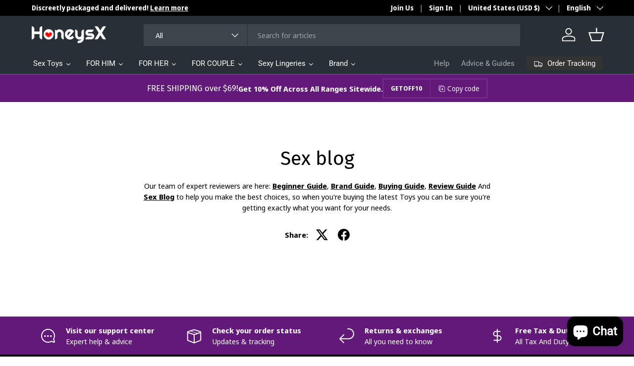

--- FILE ---
content_type: text/html; charset=utf-8
request_url: https://www.honeysx.com/blogs/sex-blog/tagged/sex-shop?page=3
body_size: 45620
content:















<!doctype html>
<html class="no-js" lang="en" dir="ltr">
<head><meta charset="utf-8">
<meta name="viewport" content="width=device-width,initial-scale=1">
<title>Sex blog &ndash; Tagged &quot;sex shop&quot; &ndash; Page 3 &ndash; honeysx</title><link rel="canonical" href="https://www.honeysx.com/blogs/sex-blog/tagged/sex-shop?page=3"><meta property="og:site_name" content="honeysx">
<meta property="og:url" content="https://www.honeysx.com/blogs/sex-blog/tagged/sex-shop?page=3">
<meta property="og:title" content="Sex blog">
<meta property="og:type" content="website">
<meta property="og:description" content="Discover high-quality adlut sex toys products from Honeysx, the intimate sex toys store ! Enjoy generous discounts, fast  shipping, and get the best Vibrators,Dildos,Anal Toys and Couples Sex Toys here."><meta name="twitter:site" content="@https://x.com/Honeysxstore"><meta name="twitter:card" content="summary_large_image">
<meta name="twitter:title" content="Sex blog">
<meta name="twitter:description" content="Discover high-quality adlut sex toys products from Honeysx, the intimate sex toys store ! Enjoy generous discounts, fast  shipping, and get the best Vibrators,Dildos,Anal Toys and Couples Sex Toys here.">
<link rel="preload" href="//www.honeysx.com/cdn/shop/t/13/assets/main.css?v=171986751195675404661728382221" as="style"><style data-shopify>
@font-face {
  font-family: "Noto Sans Display";
  font-weight: 400;
  font-style: normal;
  font-display: swap;
  src: url("//www.honeysx.com/cdn/fonts/noto_sans_display/notosansdisplay_n4.6e40e262d89cfb66b08511b66a1661d28e47121f.woff2") format("woff2"),
       url("//www.honeysx.com/cdn/fonts/noto_sans_display/notosansdisplay_n4.a6db5bccb7c69a790647fdb0790ff2a7d380aee2.woff") format("woff");
}
@font-face {
  font-family: "Noto Sans Display";
  font-weight: 700;
  font-style: normal;
  font-display: swap;
  src: url("//www.honeysx.com/cdn/fonts/noto_sans_display/notosansdisplay_n7.f0aae6d9f7415649f065ae8a22e3c6baead78f8a.woff2") format("woff2"),
       url("//www.honeysx.com/cdn/fonts/noto_sans_display/notosansdisplay_n7.c7773a3fcbb5f6fb15f694a6bfaf6aadd41228f7.woff") format("woff");
}
@font-face {
  font-family: "Noto Sans Display";
  font-weight: 400;
  font-style: italic;
  font-display: swap;
  src: url("//www.honeysx.com/cdn/fonts/noto_sans_display/notosansdisplay_i4.45a1805847fee4143bd6d63d593f3cf3359bbf3c.woff2") format("woff2"),
       url("//www.honeysx.com/cdn/fonts/noto_sans_display/notosansdisplay_i4.d8bdebb04d12dbaf1349a77101fbe555489fde58.woff") format("woff");
}
@font-face {
  font-family: "Noto Sans Display";
  font-weight: 700;
  font-style: italic;
  font-display: swap;
  src: url("//www.honeysx.com/cdn/fonts/noto_sans_display/notosansdisplay_i7.91a1bafe47f81a1fc3d1af9e45a3d51dd8253e62.woff2") format("woff2"),
       url("//www.honeysx.com/cdn/fonts/noto_sans_display/notosansdisplay_i7.ce896cb1a63be1b7b45d359a23c86235cb39deb2.woff") format("woff");
}
@font-face {
  font-family: "Fira Sans";
  font-weight: 400;
  font-style: normal;
  font-display: swap;
  src: url("//www.honeysx.com/cdn/fonts/fira_sans/firasans_n4.2bbe25c7eff81f2190328b1f4c09fff694a30391.woff2") format("woff2"),
       url("//www.honeysx.com/cdn/fonts/fira_sans/firasans_n4.3080da6df53473deabf85f231151766e88fe58e5.woff") format("woff");
}
@font-face {
  font-family: Roboto;
  font-weight: 400;
  font-style: normal;
  font-display: swap;
  src: url("//www.honeysx.com/cdn/fonts/roboto/roboto_n4.2019d890f07b1852f56ce63ba45b2db45d852cba.woff2") format("woff2"),
       url("//www.honeysx.com/cdn/fonts/roboto/roboto_n4.238690e0007583582327135619c5f7971652fa9d.woff") format("woff");
}
:root {
      --bg-color: 255 255 255 / 1.0;
      --bg-color-og: 255 255 255 / 1.0;
      --heading-color: 0 0 0;
      --text-color: 0 0 0;
      --text-color-og: 0 0 0;
      --scrollbar-color: 0 0 0;
      --link-color: 0 0 0;
      --link-color-og: 0 0 0;
      --star-color: 255 215 55;--swatch-border-color-default: 204 204 204;
        --swatch-border-color-active: 128 128 128;
        --swatch-card-size: 24px;
        --swatch-variant-picker-size: 64px;--color-scheme-1-bg: 245 245 245 / 1.0;
      --color-scheme-1-grad: linear-gradient(46deg, rgba(245, 245, 245, 1) 13%, rgba(249, 249, 249, 1) 86%);
      --color-scheme-1-heading: 0 0 0;
      --color-scheme-1-text: 0 0 0;
      --color-scheme-1-btn-bg: 98 25 121;
      --color-scheme-1-btn-text: 255 255 255;
      --color-scheme-1-btn-bg-hover: 131 65 152;--color-scheme-2-bg: 46 46 46 / 1.0;
      --color-scheme-2-grad: linear-gradient(180deg, rgba(46, 46, 46, 1), rgba(46, 46, 46, 1) 100%);
      --color-scheme-2-heading: 255 255 255;
      --color-scheme-2-text: 255 255 255;
      --color-scheme-2-btn-bg: 98 25 121;
      --color-scheme-2-btn-text: 255 255 255;
      --color-scheme-2-btn-bg-hover: 131 65 152;--color-scheme-3-bg: 98 25 121 / 1.0;
      --color-scheme-3-grad: linear-gradient(180deg, rgba(98, 25, 121, 1), rgba(98, 25, 121, 1) 100%);
      --color-scheme-3-heading: 255 255 255;
      --color-scheme-3-text: 255 255 255;
      --color-scheme-3-btn-bg: 255 255 255;
      --color-scheme-3-btn-text: 98 25 121;
      --color-scheme-3-btn-bg-hover: 238 231 241;

      --drawer-bg-color: 255 255 255 / 1.0;
      --drawer-text-color: 0 0 0;

      --panel-bg-color: 245 245 245 / 1.0;
      --panel-heading-color: 0 0 0;
      --panel-text-color: 0 0 0;

      --in-stock-text-color: 13 164 74;
      --low-stock-text-color: 54 55 55;
      --very-low-stock-text-color: 227 43 43;
      --no-stock-text-color: 7 7 7;
      --no-stock-backordered-text-color: 119 119 119;

      --error-bg-color: 252 237 238;
      --error-text-color: 180 12 28;
      --success-bg-color: 232 246 234;
      --success-text-color: 44 126 63;
      --info-bg-color: 228 237 250;
      --info-text-color: 26 102 210;

      --heading-font-family: "Fira Sans", sans-serif;
      --heading-font-style: normal;
      --heading-font-weight: 400;
      --heading-scale-start: 2;

      --navigation-font-family: Roboto, sans-serif;
      --navigation-font-style: normal;
      --navigation-font-weight: 400;--heading-text-transform: none;
--subheading-text-transform: none;
      --body-font-family: "Noto Sans Display", sans-serif;
      --body-font-style: normal;
      --body-font-weight: 400;
      --body-font-size: 15;

      --section-gap: 64;
      --heading-gap: calc(8 * var(--space-unit));--grid-column-gap: 20px;--btn-bg-color: 98 25 121;
      --btn-bg-hover-color: 131 65 152;
      --btn-text-color: 255 255 255;
      --btn-bg-color-og: 98 25 121;
      --btn-text-color-og: 255 255 255;
      --btn-alt-bg-color: 255 255 255;
      --btn-alt-bg-alpha: 1.0;
      --btn-alt-text-color: 0 0 0;
      --btn-border-width: 1px;
      --btn-padding-y: 12px;

      

      --btn-lg-border-radius: 50%;
      --btn-icon-border-radius: 50%;
      --input-with-btn-inner-radius: var(--btn-border-radius);

      --input-bg-color: 255 255 255 / 1.0;
      --input-text-color: 0 0 0;
      --input-border-width: 1px;
      --input-border-radius: 0px;
      --textarea-border-radius: 0px;
      --input-bg-color-diff-3: #f7f7f7;
      --input-bg-color-diff-6: #f0f0f0;

      --modal-border-radius: 0px;
      --modal-overlay-color: 0 0 0;
      --modal-overlay-opacity: 0.4;
      --drawer-border-radius: 0px;
      --overlay-border-radius: 0px;--custom-label-bg-color: 129 244 225;
      --custom-label-text-color: 7 7 7;--sale-label-bg-color: 227 43 43;
      --sale-label-text-color: 255 255 255;--sold-out-label-bg-color: 46 46 46;
      --sold-out-label-text-color: 255 255 255;--preorder-label-bg-color: 86 203 249;
      --preorder-label-text-color: 0 0 0;

      --page-width: 1500px;
      --gutter-sm: 20px;
      --gutter-md: 32px;
      --gutter-lg: 64px;

      --payment-terms-bg-color: #ffffff;

      --coll-card-bg-color: #f5f5f5;
      --coll-card-border-color: #ffffff;--card-bg-color: #f5f5f5;
      --card-text-color: 7 7 7;
      --card-border-color: #ffffff;
        
          --aos-animate-duration: 1s;
        

        
          --aos-min-width: 0;
        
      

      --reading-width: 48em;
    }

    @media (max-width: 769px) {
      :root {
        --reading-width: 36em;
      }
    }
  </style><link rel="stylesheet" href="//www.honeysx.com/cdn/shop/t/13/assets/main.css?v=171986751195675404661728382221">
  <script src="//www.honeysx.com/cdn/shop/t/13/assets/main.js?v=2414140005931730311728382221" defer="defer"></script><link rel="preload" href="//www.honeysx.com/cdn/fonts/noto_sans_display/notosansdisplay_n4.6e40e262d89cfb66b08511b66a1661d28e47121f.woff2" as="font" type="font/woff2" crossorigin fetchpriority="high"><link rel="preload" href="//www.honeysx.com/cdn/fonts/fira_sans/firasans_n4.2bbe25c7eff81f2190328b1f4c09fff694a30391.woff2" as="font" type="font/woff2" crossorigin fetchpriority="high">
  <script>window.performance && window.performance.mark && window.performance.mark('shopify.content_for_header.start');</script><meta name="google-site-verification" content="AsRKajdQCAegab2JU-3Bb87o6IzNxmAWFWB5o6LdfUw">
<meta id="shopify-digital-wallet" name="shopify-digital-wallet" content="/55083630752/digital_wallets/dialog">
<meta name="shopify-checkout-api-token" content="dc315749a4af5894abe8dbb7231350c3">
<meta id="in-context-paypal-metadata" data-shop-id="55083630752" data-venmo-supported="false" data-environment="production" data-locale="en_US" data-paypal-v4="true" data-currency="USD">
<link rel="alternate" type="application/atom+xml" title="Feed" href="/blogs/sex-blog/tagged/sex-shop.atom" />
<link rel="prev" href="/blogs/sex-blog/tagged/sex-shop?page=2">
<link rel="alternate" hreflang="x-default" href="https://www.honeysx.com/blogs/sex-blog/tagged/sex-shop?page=3">
<link rel="alternate" hreflang="en" href="https://www.honeysx.com/blogs/sex-blog/tagged/sex-shop?page=3">
<link rel="alternate" hreflang="fr" href="https://www.honeysx.com/fr/blogs/sex-blog/tagged/sex-shop?page=3">
<link rel="alternate" hreflang="it" href="https://www.honeysx.com/it/blogs/sex-blog/tagged/sex-shop?page=3">
<link rel="alternate" hreflang="es" href="https://www.honeysx.com/es/blogs/sex-blog/tagged/sex-shop?page=3">
<link rel="alternate" hreflang="de" href="https://www.honeysx.com/de/blogs/sex-blog/tagged/sex-shop?page=3">
<link rel="alternate" hreflang="en-MX" href="https://www.honeysx.com/en-mx/blogs/sex-blog/tagged/sex-shop?page=3">
<script async="async" src="/checkouts/internal/preloads.js?locale=en-US"></script>
<script id="shopify-features" type="application/json">{"accessToken":"dc315749a4af5894abe8dbb7231350c3","betas":["rich-media-storefront-analytics"],"domain":"www.honeysx.com","predictiveSearch":true,"shopId":55083630752,"locale":"en"}</script>
<script>var Shopify = Shopify || {};
Shopify.shop = "honeysx.myshopify.com";
Shopify.locale = "en";
Shopify.currency = {"active":"USD","rate":"1.0"};
Shopify.country = "US";
Shopify.theme = {"name":"enterprise-v1-5","id":145744199895,"schema_name":"A Enterprise","schema_version":"1.5.2","theme_store_id":null,"role":"main"};
Shopify.theme.handle = "null";
Shopify.theme.style = {"id":null,"handle":null};
Shopify.cdnHost = "www.honeysx.com/cdn";
Shopify.routes = Shopify.routes || {};
Shopify.routes.root = "/";</script>
<script type="module">!function(o){(o.Shopify=o.Shopify||{}).modules=!0}(window);</script>
<script>!function(o){function n(){var o=[];function n(){o.push(Array.prototype.slice.apply(arguments))}return n.q=o,n}var t=o.Shopify=o.Shopify||{};t.loadFeatures=n(),t.autoloadFeatures=n()}(window);</script>
<script id="shop-js-analytics" type="application/json">{"pageType":"blog"}</script>
<script defer="defer" async type="module" src="//www.honeysx.com/cdn/shopifycloud/shop-js/modules/v2/client.init-shop-cart-sync_BT-GjEfc.en.esm.js"></script>
<script defer="defer" async type="module" src="//www.honeysx.com/cdn/shopifycloud/shop-js/modules/v2/chunk.common_D58fp_Oc.esm.js"></script>
<script defer="defer" async type="module" src="//www.honeysx.com/cdn/shopifycloud/shop-js/modules/v2/chunk.modal_xMitdFEc.esm.js"></script>
<script type="module">
  await import("//www.honeysx.com/cdn/shopifycloud/shop-js/modules/v2/client.init-shop-cart-sync_BT-GjEfc.en.esm.js");
await import("//www.honeysx.com/cdn/shopifycloud/shop-js/modules/v2/chunk.common_D58fp_Oc.esm.js");
await import("//www.honeysx.com/cdn/shopifycloud/shop-js/modules/v2/chunk.modal_xMitdFEc.esm.js");

  window.Shopify.SignInWithShop?.initShopCartSync?.({"fedCMEnabled":true,"windoidEnabled":true});

</script>
<script>(function() {
  var isLoaded = false;
  function asyncLoad() {
    if (isLoaded) return;
    isLoaded = true;
    var urls = ["https:\/\/cdn.vstar.app\/static\/js\/thankyou.js?shop=honeysx.myshopify.com"];
    for (var i = 0; i < urls.length; i++) {
      var s = document.createElement('script');
      s.type = 'text/javascript';
      s.async = true;
      s.src = urls[i];
      var x = document.getElementsByTagName('script')[0];
      x.parentNode.insertBefore(s, x);
    }
  };
  if(window.attachEvent) {
    window.attachEvent('onload', asyncLoad);
  } else {
    window.addEventListener('load', asyncLoad, false);
  }
})();</script>
<script id="__st">var __st={"a":55083630752,"offset":28800,"reqid":"65ee324c-6ff4-4ead-8ea6-719528fefbb8-1769214422","pageurl":"www.honeysx.com\/blogs\/sex-blog\/tagged\/sex-shop?page=3","s":"blogs-81843847328","u":"0c89b28b6a2e","p":"blog","rtyp":"blog","rid":81843847328};</script>
<script>window.ShopifyPaypalV4VisibilityTracking = true;</script>
<script id="captcha-bootstrap">!function(){'use strict';const t='contact',e='account',n='new_comment',o=[[t,t],['blogs',n],['comments',n],[t,'customer']],c=[[e,'customer_login'],[e,'guest_login'],[e,'recover_customer_password'],[e,'create_customer']],r=t=>t.map((([t,e])=>`form[action*='/${t}']:not([data-nocaptcha='true']) input[name='form_type'][value='${e}']`)).join(','),a=t=>()=>t?[...document.querySelectorAll(t)].map((t=>t.form)):[];function s(){const t=[...o],e=r(t);return a(e)}const i='password',u='form_key',d=['recaptcha-v3-token','g-recaptcha-response','h-captcha-response',i],f=()=>{try{return window.sessionStorage}catch{return}},m='__shopify_v',_=t=>t.elements[u];function p(t,e,n=!1){try{const o=window.sessionStorage,c=JSON.parse(o.getItem(e)),{data:r}=function(t){const{data:e,action:n}=t;return t[m]||n?{data:e,action:n}:{data:t,action:n}}(c);for(const[e,n]of Object.entries(r))t.elements[e]&&(t.elements[e].value=n);n&&o.removeItem(e)}catch(o){console.error('form repopulation failed',{error:o})}}const l='form_type',E='cptcha';function T(t){t.dataset[E]=!0}const w=window,h=w.document,L='Shopify',v='ce_forms',y='captcha';let A=!1;((t,e)=>{const n=(g='f06e6c50-85a8-45c8-87d0-21a2b65856fe',I='https://cdn.shopify.com/shopifycloud/storefront-forms-hcaptcha/ce_storefront_forms_captcha_hcaptcha.v1.5.2.iife.js',D={infoText:'Protected by hCaptcha',privacyText:'Privacy',termsText:'Terms'},(t,e,n)=>{const o=w[L][v],c=o.bindForm;if(c)return c(t,g,e,D).then(n);var r;o.q.push([[t,g,e,D],n]),r=I,A||(h.body.append(Object.assign(h.createElement('script'),{id:'captcha-provider',async:!0,src:r})),A=!0)});var g,I,D;w[L]=w[L]||{},w[L][v]=w[L][v]||{},w[L][v].q=[],w[L][y]=w[L][y]||{},w[L][y].protect=function(t,e){n(t,void 0,e),T(t)},Object.freeze(w[L][y]),function(t,e,n,w,h,L){const[v,y,A,g]=function(t,e,n){const i=e?o:[],u=t?c:[],d=[...i,...u],f=r(d),m=r(i),_=r(d.filter((([t,e])=>n.includes(e))));return[a(f),a(m),a(_),s()]}(w,h,L),I=t=>{const e=t.target;return e instanceof HTMLFormElement?e:e&&e.form},D=t=>v().includes(t);t.addEventListener('submit',(t=>{const e=I(t);if(!e)return;const n=D(e)&&!e.dataset.hcaptchaBound&&!e.dataset.recaptchaBound,o=_(e),c=g().includes(e)&&(!o||!o.value);(n||c)&&t.preventDefault(),c&&!n&&(function(t){try{if(!f())return;!function(t){const e=f();if(!e)return;const n=_(t);if(!n)return;const o=n.value;o&&e.removeItem(o)}(t);const e=Array.from(Array(32),(()=>Math.random().toString(36)[2])).join('');!function(t,e){_(t)||t.append(Object.assign(document.createElement('input'),{type:'hidden',name:u})),t.elements[u].value=e}(t,e),function(t,e){const n=f();if(!n)return;const o=[...t.querySelectorAll(`input[type='${i}']`)].map((({name:t})=>t)),c=[...d,...o],r={};for(const[a,s]of new FormData(t).entries())c.includes(a)||(r[a]=s);n.setItem(e,JSON.stringify({[m]:1,action:t.action,data:r}))}(t,e)}catch(e){console.error('failed to persist form',e)}}(e),e.submit())}));const S=(t,e)=>{t&&!t.dataset[E]&&(n(t,e.some((e=>e===t))),T(t))};for(const o of['focusin','change'])t.addEventListener(o,(t=>{const e=I(t);D(e)&&S(e,y())}));const B=e.get('form_key'),M=e.get(l),P=B&&M;t.addEventListener('DOMContentLoaded',(()=>{const t=y();if(P)for(const e of t)e.elements[l].value===M&&p(e,B);[...new Set([...A(),...v().filter((t=>'true'===t.dataset.shopifyCaptcha))])].forEach((e=>S(e,t)))}))}(h,new URLSearchParams(w.location.search),n,t,e,['guest_login'])})(!0,!0)}();</script>
<script integrity="sha256-4kQ18oKyAcykRKYeNunJcIwy7WH5gtpwJnB7kiuLZ1E=" data-source-attribution="shopify.loadfeatures" defer="defer" src="//www.honeysx.com/cdn/shopifycloud/storefront/assets/storefront/load_feature-a0a9edcb.js" crossorigin="anonymous"></script>
<script data-source-attribution="shopify.dynamic_checkout.dynamic.init">var Shopify=Shopify||{};Shopify.PaymentButton=Shopify.PaymentButton||{isStorefrontPortableWallets:!0,init:function(){window.Shopify.PaymentButton.init=function(){};var t=document.createElement("script");t.src="https://www.honeysx.com/cdn/shopifycloud/portable-wallets/latest/portable-wallets.en.js",t.type="module",document.head.appendChild(t)}};
</script>
<script data-source-attribution="shopify.dynamic_checkout.buyer_consent">
  function portableWalletsHideBuyerConsent(e){var t=document.getElementById("shopify-buyer-consent"),n=document.getElementById("shopify-subscription-policy-button");t&&n&&(t.classList.add("hidden"),t.setAttribute("aria-hidden","true"),n.removeEventListener("click",e))}function portableWalletsShowBuyerConsent(e){var t=document.getElementById("shopify-buyer-consent"),n=document.getElementById("shopify-subscription-policy-button");t&&n&&(t.classList.remove("hidden"),t.removeAttribute("aria-hidden"),n.addEventListener("click",e))}window.Shopify?.PaymentButton&&(window.Shopify.PaymentButton.hideBuyerConsent=portableWalletsHideBuyerConsent,window.Shopify.PaymentButton.showBuyerConsent=portableWalletsShowBuyerConsent);
</script>
<script data-source-attribution="shopify.dynamic_checkout.cart.bootstrap">document.addEventListener("DOMContentLoaded",(function(){function t(){return document.querySelector("shopify-accelerated-checkout-cart, shopify-accelerated-checkout")}if(t())Shopify.PaymentButton.init();else{new MutationObserver((function(e,n){t()&&(Shopify.PaymentButton.init(),n.disconnect())})).observe(document.body,{childList:!0,subtree:!0})}}));
</script>
<link id="shopify-accelerated-checkout-styles" rel="stylesheet" media="screen" href="https://www.honeysx.com/cdn/shopifycloud/portable-wallets/latest/accelerated-checkout-backwards-compat.css" crossorigin="anonymous">
<style id="shopify-accelerated-checkout-cart">
        #shopify-buyer-consent {
  margin-top: 1em;
  display: inline-block;
  width: 100%;
}

#shopify-buyer-consent.hidden {
  display: none;
}

#shopify-subscription-policy-button {
  background: none;
  border: none;
  padding: 0;
  text-decoration: underline;
  font-size: inherit;
  cursor: pointer;
}

#shopify-subscription-policy-button::before {
  box-shadow: none;
}

      </style>
<script id="sections-script" data-sections="header,footer" defer="defer" src="//www.honeysx.com/cdn/shop/t/13/compiled_assets/scripts.js?v=7132"></script>
<script>window.performance && window.performance.mark && window.performance.mark('shopify.content_for_header.end');</script>
  <!-- "snippets/shogun-products.liquid" was not rendered, the associated app was uninstalled -->


    <script src="//www.honeysx.com/cdn/shop/t/13/assets/animate-on-scroll.js?v=15249566486942820451728382220" defer="defer"></script>
    <link rel="stylesheet" href="//www.honeysx.com/cdn/shop/t/13/assets/animate-on-scroll.css?v=116194678796051782541728382220">
  

  <script>document.documentElement.className = document.documentElement.className.replace('no-js', 'js');</script><!-- CC Custom Head Start --><!-- CC Custom Head End -->


  <!-- "snippets/shogun-head.liquid" was not rendered, the associated app was uninstalled -->
<script src="https://cdn.shopify.com/extensions/e8878072-2f6b-4e89-8082-94b04320908d/inbox-1254/assets/inbox-chat-loader.js" type="text/javascript" defer="defer"></script>
<link href="https://monorail-edge.shopifysvc.com" rel="dns-prefetch">
<script>(function(){if ("sendBeacon" in navigator && "performance" in window) {try {var session_token_from_headers = performance.getEntriesByType('navigation')[0].serverTiming.find(x => x.name == '_s').description;} catch {var session_token_from_headers = undefined;}var session_cookie_matches = document.cookie.match(/_shopify_s=([^;]*)/);var session_token_from_cookie = session_cookie_matches && session_cookie_matches.length === 2 ? session_cookie_matches[1] : "";var session_token = session_token_from_headers || session_token_from_cookie || "";function handle_abandonment_event(e) {var entries = performance.getEntries().filter(function(entry) {return /monorail-edge.shopifysvc.com/.test(entry.name);});if (!window.abandonment_tracked && entries.length === 0) {window.abandonment_tracked = true;var currentMs = Date.now();var navigation_start = performance.timing.navigationStart;var payload = {shop_id: 55083630752,url: window.location.href,navigation_start,duration: currentMs - navigation_start,session_token,page_type: "blog"};window.navigator.sendBeacon("https://monorail-edge.shopifysvc.com/v1/produce", JSON.stringify({schema_id: "online_store_buyer_site_abandonment/1.1",payload: payload,metadata: {event_created_at_ms: currentMs,event_sent_at_ms: currentMs}}));}}window.addEventListener('pagehide', handle_abandonment_event);}}());</script>
<script id="web-pixels-manager-setup">(function e(e,d,r,n,o){if(void 0===o&&(o={}),!Boolean(null===(a=null===(i=window.Shopify)||void 0===i?void 0:i.analytics)||void 0===a?void 0:a.replayQueue)){var i,a;window.Shopify=window.Shopify||{};var t=window.Shopify;t.analytics=t.analytics||{};var s=t.analytics;s.replayQueue=[],s.publish=function(e,d,r){return s.replayQueue.push([e,d,r]),!0};try{self.performance.mark("wpm:start")}catch(e){}var l=function(){var e={modern:/Edge?\/(1{2}[4-9]|1[2-9]\d|[2-9]\d{2}|\d{4,})\.\d+(\.\d+|)|Firefox\/(1{2}[4-9]|1[2-9]\d|[2-9]\d{2}|\d{4,})\.\d+(\.\d+|)|Chrom(ium|e)\/(9{2}|\d{3,})\.\d+(\.\d+|)|(Maci|X1{2}).+ Version\/(15\.\d+|(1[6-9]|[2-9]\d|\d{3,})\.\d+)([,.]\d+|)( \(\w+\)|)( Mobile\/\w+|) Safari\/|Chrome.+OPR\/(9{2}|\d{3,})\.\d+\.\d+|(CPU[ +]OS|iPhone[ +]OS|CPU[ +]iPhone|CPU IPhone OS|CPU iPad OS)[ +]+(15[._]\d+|(1[6-9]|[2-9]\d|\d{3,})[._]\d+)([._]\d+|)|Android:?[ /-](13[3-9]|1[4-9]\d|[2-9]\d{2}|\d{4,})(\.\d+|)(\.\d+|)|Android.+Firefox\/(13[5-9]|1[4-9]\d|[2-9]\d{2}|\d{4,})\.\d+(\.\d+|)|Android.+Chrom(ium|e)\/(13[3-9]|1[4-9]\d|[2-9]\d{2}|\d{4,})\.\d+(\.\d+|)|SamsungBrowser\/([2-9]\d|\d{3,})\.\d+/,legacy:/Edge?\/(1[6-9]|[2-9]\d|\d{3,})\.\d+(\.\d+|)|Firefox\/(5[4-9]|[6-9]\d|\d{3,})\.\d+(\.\d+|)|Chrom(ium|e)\/(5[1-9]|[6-9]\d|\d{3,})\.\d+(\.\d+|)([\d.]+$|.*Safari\/(?![\d.]+ Edge\/[\d.]+$))|(Maci|X1{2}).+ Version\/(10\.\d+|(1[1-9]|[2-9]\d|\d{3,})\.\d+)([,.]\d+|)( \(\w+\)|)( Mobile\/\w+|) Safari\/|Chrome.+OPR\/(3[89]|[4-9]\d|\d{3,})\.\d+\.\d+|(CPU[ +]OS|iPhone[ +]OS|CPU[ +]iPhone|CPU IPhone OS|CPU iPad OS)[ +]+(10[._]\d+|(1[1-9]|[2-9]\d|\d{3,})[._]\d+)([._]\d+|)|Android:?[ /-](13[3-9]|1[4-9]\d|[2-9]\d{2}|\d{4,})(\.\d+|)(\.\d+|)|Mobile Safari.+OPR\/([89]\d|\d{3,})\.\d+\.\d+|Android.+Firefox\/(13[5-9]|1[4-9]\d|[2-9]\d{2}|\d{4,})\.\d+(\.\d+|)|Android.+Chrom(ium|e)\/(13[3-9]|1[4-9]\d|[2-9]\d{2}|\d{4,})\.\d+(\.\d+|)|Android.+(UC? ?Browser|UCWEB|U3)[ /]?(15\.([5-9]|\d{2,})|(1[6-9]|[2-9]\d|\d{3,})\.\d+)\.\d+|SamsungBrowser\/(5\.\d+|([6-9]|\d{2,})\.\d+)|Android.+MQ{2}Browser\/(14(\.(9|\d{2,})|)|(1[5-9]|[2-9]\d|\d{3,})(\.\d+|))(\.\d+|)|K[Aa][Ii]OS\/(3\.\d+|([4-9]|\d{2,})\.\d+)(\.\d+|)/},d=e.modern,r=e.legacy,n=navigator.userAgent;return n.match(d)?"modern":n.match(r)?"legacy":"unknown"}(),u="modern"===l?"modern":"legacy",c=(null!=n?n:{modern:"",legacy:""})[u],f=function(e){return[e.baseUrl,"/wpm","/b",e.hashVersion,"modern"===e.buildTarget?"m":"l",".js"].join("")}({baseUrl:d,hashVersion:r,buildTarget:u}),m=function(e){var d=e.version,r=e.bundleTarget,n=e.surface,o=e.pageUrl,i=e.monorailEndpoint;return{emit:function(e){var a=e.status,t=e.errorMsg,s=(new Date).getTime(),l=JSON.stringify({metadata:{event_sent_at_ms:s},events:[{schema_id:"web_pixels_manager_load/3.1",payload:{version:d,bundle_target:r,page_url:o,status:a,surface:n,error_msg:t},metadata:{event_created_at_ms:s}}]});if(!i)return console&&console.warn&&console.warn("[Web Pixels Manager] No Monorail endpoint provided, skipping logging."),!1;try{return self.navigator.sendBeacon.bind(self.navigator)(i,l)}catch(e){}var u=new XMLHttpRequest;try{return u.open("POST",i,!0),u.setRequestHeader("Content-Type","text/plain"),u.send(l),!0}catch(e){return console&&console.warn&&console.warn("[Web Pixels Manager] Got an unhandled error while logging to Monorail."),!1}}}}({version:r,bundleTarget:l,surface:e.surface,pageUrl:self.location.href,monorailEndpoint:e.monorailEndpoint});try{o.browserTarget=l,function(e){var d=e.src,r=e.async,n=void 0===r||r,o=e.onload,i=e.onerror,a=e.sri,t=e.scriptDataAttributes,s=void 0===t?{}:t,l=document.createElement("script"),u=document.querySelector("head"),c=document.querySelector("body");if(l.async=n,l.src=d,a&&(l.integrity=a,l.crossOrigin="anonymous"),s)for(var f in s)if(Object.prototype.hasOwnProperty.call(s,f))try{l.dataset[f]=s[f]}catch(e){}if(o&&l.addEventListener("load",o),i&&l.addEventListener("error",i),u)u.appendChild(l);else{if(!c)throw new Error("Did not find a head or body element to append the script");c.appendChild(l)}}({src:f,async:!0,onload:function(){if(!function(){var e,d;return Boolean(null===(d=null===(e=window.Shopify)||void 0===e?void 0:e.analytics)||void 0===d?void 0:d.initialized)}()){var d=window.webPixelsManager.init(e)||void 0;if(d){var r=window.Shopify.analytics;r.replayQueue.forEach((function(e){var r=e[0],n=e[1],o=e[2];d.publishCustomEvent(r,n,o)})),r.replayQueue=[],r.publish=d.publishCustomEvent,r.visitor=d.visitor,r.initialized=!0}}},onerror:function(){return m.emit({status:"failed",errorMsg:"".concat(f," has failed to load")})},sri:function(e){var d=/^sha384-[A-Za-z0-9+/=]+$/;return"string"==typeof e&&d.test(e)}(c)?c:"",scriptDataAttributes:o}),m.emit({status:"loading"})}catch(e){m.emit({status:"failed",errorMsg:(null==e?void 0:e.message)||"Unknown error"})}}})({shopId: 55083630752,storefrontBaseUrl: "https://www.honeysx.com",extensionsBaseUrl: "https://extensions.shopifycdn.com/cdn/shopifycloud/web-pixels-manager",monorailEndpoint: "https://monorail-edge.shopifysvc.com/unstable/produce_batch",surface: "storefront-renderer",enabledBetaFlags: ["2dca8a86"],webPixelsConfigList: [{"id":"997523671","configuration":"{\"pixel_id\":\"685418521118438\",\"pixel_type\":\"facebook_pixel\"}","eventPayloadVersion":"v1","runtimeContext":"OPEN","scriptVersion":"ca16bc87fe92b6042fbaa3acc2fbdaa6","type":"APP","apiClientId":2329312,"privacyPurposes":["ANALYTICS","MARKETING","SALE_OF_DATA"],"dataSharingAdjustments":{"protectedCustomerApprovalScopes":["read_customer_address","read_customer_email","read_customer_name","read_customer_personal_data","read_customer_phone"]}},{"id":"985333975","configuration":"{\"shopId\": \"55083630752\", \"domain\": \"https:\/\/api.trustoo.io\/\"}","eventPayloadVersion":"v1","runtimeContext":"STRICT","scriptVersion":"ba09fa9fe3be54bc43d59b10cafc99bb","type":"APP","apiClientId":6212459,"privacyPurposes":["ANALYTICS","SALE_OF_DATA"],"dataSharingAdjustments":{"protectedCustomerApprovalScopes":["read_customer_address","read_customer_email","read_customer_name","read_customer_personal_data","read_customer_phone"]}},{"id":"547324119","configuration":"{\"config\":\"{\\\"pixel_id\\\":\\\"GT-PHG6DM9\\\",\\\"gtag_events\\\":[{\\\"type\\\":\\\"purchase\\\",\\\"action_label\\\":\\\"MC-M0Q7VCQWEY\\\"},{\\\"type\\\":\\\"page_view\\\",\\\"action_label\\\":\\\"MC-M0Q7VCQWEY\\\"},{\\\"type\\\":\\\"view_item\\\",\\\"action_label\\\":\\\"MC-M0Q7VCQWEY\\\"}],\\\"enable_monitoring_mode\\\":false}\"}","eventPayloadVersion":"v1","runtimeContext":"OPEN","scriptVersion":"b2a88bafab3e21179ed38636efcd8a93","type":"APP","apiClientId":1780363,"privacyPurposes":[],"dataSharingAdjustments":{"protectedCustomerApprovalScopes":["read_customer_address","read_customer_email","read_customer_name","read_customer_personal_data","read_customer_phone"]}},{"id":"shopify-app-pixel","configuration":"{}","eventPayloadVersion":"v1","runtimeContext":"STRICT","scriptVersion":"0450","apiClientId":"shopify-pixel","type":"APP","privacyPurposes":["ANALYTICS","MARKETING"]},{"id":"shopify-custom-pixel","eventPayloadVersion":"v1","runtimeContext":"LAX","scriptVersion":"0450","apiClientId":"shopify-pixel","type":"CUSTOM","privacyPurposes":["ANALYTICS","MARKETING"]}],isMerchantRequest: false,initData: {"shop":{"name":"honeysx","paymentSettings":{"currencyCode":"USD"},"myshopifyDomain":"honeysx.myshopify.com","countryCode":"HK","storefrontUrl":"https:\/\/www.honeysx.com"},"customer":null,"cart":null,"checkout":null,"productVariants":[],"purchasingCompany":null},},"https://www.honeysx.com/cdn","fcfee988w5aeb613cpc8e4bc33m6693e112",{"modern":"","legacy":""},{"shopId":"55083630752","storefrontBaseUrl":"https:\/\/www.honeysx.com","extensionBaseUrl":"https:\/\/extensions.shopifycdn.com\/cdn\/shopifycloud\/web-pixels-manager","surface":"storefront-renderer","enabledBetaFlags":"[\"2dca8a86\"]","isMerchantRequest":"false","hashVersion":"fcfee988w5aeb613cpc8e4bc33m6693e112","publish":"custom","events":"[[\"page_viewed\",{}]]"});</script><script>
  window.ShopifyAnalytics = window.ShopifyAnalytics || {};
  window.ShopifyAnalytics.meta = window.ShopifyAnalytics.meta || {};
  window.ShopifyAnalytics.meta.currency = 'USD';
  var meta = {"page":{"pageType":"blog","resourceType":"blog","resourceId":81843847328,"requestId":"65ee324c-6ff4-4ead-8ea6-719528fefbb8-1769214422"}};
  for (var attr in meta) {
    window.ShopifyAnalytics.meta[attr] = meta[attr];
  }
</script>
<script class="analytics">
  (function () {
    var customDocumentWrite = function(content) {
      var jquery = null;

      if (window.jQuery) {
        jquery = window.jQuery;
      } else if (window.Checkout && window.Checkout.$) {
        jquery = window.Checkout.$;
      }

      if (jquery) {
        jquery('body').append(content);
      }
    };

    var hasLoggedConversion = function(token) {
      if (token) {
        return document.cookie.indexOf('loggedConversion=' + token) !== -1;
      }
      return false;
    }

    var setCookieIfConversion = function(token) {
      if (token) {
        var twoMonthsFromNow = new Date(Date.now());
        twoMonthsFromNow.setMonth(twoMonthsFromNow.getMonth() + 2);

        document.cookie = 'loggedConversion=' + token + '; expires=' + twoMonthsFromNow;
      }
    }

    var trekkie = window.ShopifyAnalytics.lib = window.trekkie = window.trekkie || [];
    if (trekkie.integrations) {
      return;
    }
    trekkie.methods = [
      'identify',
      'page',
      'ready',
      'track',
      'trackForm',
      'trackLink'
    ];
    trekkie.factory = function(method) {
      return function() {
        var args = Array.prototype.slice.call(arguments);
        args.unshift(method);
        trekkie.push(args);
        return trekkie;
      };
    };
    for (var i = 0; i < trekkie.methods.length; i++) {
      var key = trekkie.methods[i];
      trekkie[key] = trekkie.factory(key);
    }
    trekkie.load = function(config) {
      trekkie.config = config || {};
      trekkie.config.initialDocumentCookie = document.cookie;
      var first = document.getElementsByTagName('script')[0];
      var script = document.createElement('script');
      script.type = 'text/javascript';
      script.onerror = function(e) {
        var scriptFallback = document.createElement('script');
        scriptFallback.type = 'text/javascript';
        scriptFallback.onerror = function(error) {
                var Monorail = {
      produce: function produce(monorailDomain, schemaId, payload) {
        var currentMs = new Date().getTime();
        var event = {
          schema_id: schemaId,
          payload: payload,
          metadata: {
            event_created_at_ms: currentMs,
            event_sent_at_ms: currentMs
          }
        };
        return Monorail.sendRequest("https://" + monorailDomain + "/v1/produce", JSON.stringify(event));
      },
      sendRequest: function sendRequest(endpointUrl, payload) {
        // Try the sendBeacon API
        if (window && window.navigator && typeof window.navigator.sendBeacon === 'function' && typeof window.Blob === 'function' && !Monorail.isIos12()) {
          var blobData = new window.Blob([payload], {
            type: 'text/plain'
          });

          if (window.navigator.sendBeacon(endpointUrl, blobData)) {
            return true;
          } // sendBeacon was not successful

        } // XHR beacon

        var xhr = new XMLHttpRequest();

        try {
          xhr.open('POST', endpointUrl);
          xhr.setRequestHeader('Content-Type', 'text/plain');
          xhr.send(payload);
        } catch (e) {
          console.log(e);
        }

        return false;
      },
      isIos12: function isIos12() {
        return window.navigator.userAgent.lastIndexOf('iPhone; CPU iPhone OS 12_') !== -1 || window.navigator.userAgent.lastIndexOf('iPad; CPU OS 12_') !== -1;
      }
    };
    Monorail.produce('monorail-edge.shopifysvc.com',
      'trekkie_storefront_load_errors/1.1',
      {shop_id: 55083630752,
      theme_id: 145744199895,
      app_name: "storefront",
      context_url: window.location.href,
      source_url: "//www.honeysx.com/cdn/s/trekkie.storefront.8d95595f799fbf7e1d32231b9a28fd43b70c67d3.min.js"});

        };
        scriptFallback.async = true;
        scriptFallback.src = '//www.honeysx.com/cdn/s/trekkie.storefront.8d95595f799fbf7e1d32231b9a28fd43b70c67d3.min.js';
        first.parentNode.insertBefore(scriptFallback, first);
      };
      script.async = true;
      script.src = '//www.honeysx.com/cdn/s/trekkie.storefront.8d95595f799fbf7e1d32231b9a28fd43b70c67d3.min.js';
      first.parentNode.insertBefore(script, first);
    };
    trekkie.load(
      {"Trekkie":{"appName":"storefront","development":false,"defaultAttributes":{"shopId":55083630752,"isMerchantRequest":null,"themeId":145744199895,"themeCityHash":"8252997875523203310","contentLanguage":"en","currency":"USD","eventMetadataId":"a9a045fe-bc89-4ebd-a85f-403df2de974e"},"isServerSideCookieWritingEnabled":true,"monorailRegion":"shop_domain","enabledBetaFlags":["65f19447"]},"Session Attribution":{},"S2S":{"facebookCapiEnabled":true,"source":"trekkie-storefront-renderer","apiClientId":580111}}
    );

    var loaded = false;
    trekkie.ready(function() {
      if (loaded) return;
      loaded = true;

      window.ShopifyAnalytics.lib = window.trekkie;

      var originalDocumentWrite = document.write;
      document.write = customDocumentWrite;
      try { window.ShopifyAnalytics.merchantGoogleAnalytics.call(this); } catch(error) {};
      document.write = originalDocumentWrite;

      window.ShopifyAnalytics.lib.page(null,{"pageType":"blog","resourceType":"blog","resourceId":81843847328,"requestId":"65ee324c-6ff4-4ead-8ea6-719528fefbb8-1769214422","shopifyEmitted":true});

      var match = window.location.pathname.match(/checkouts\/(.+)\/(thank_you|post_purchase)/)
      var token = match? match[1]: undefined;
      if (!hasLoggedConversion(token)) {
        setCookieIfConversion(token);
        
      }
    });


        var eventsListenerScript = document.createElement('script');
        eventsListenerScript.async = true;
        eventsListenerScript.src = "//www.honeysx.com/cdn/shopifycloud/storefront/assets/shop_events_listener-3da45d37.js";
        document.getElementsByTagName('head')[0].appendChild(eventsListenerScript);

})();</script>
<script
  defer
  src="https://www.honeysx.com/cdn/shopifycloud/perf-kit/shopify-perf-kit-3.0.4.min.js"
  data-application="storefront-renderer"
  data-shop-id="55083630752"
  data-render-region="gcp-us-central1"
  data-page-type="blog"
  data-theme-instance-id="145744199895"
  data-theme-name="A Enterprise"
  data-theme-version="1.5.2"
  data-monorail-region="shop_domain"
  data-resource-timing-sampling-rate="10"
  data-shs="true"
  data-shs-beacon="true"
  data-shs-export-with-fetch="true"
  data-shs-logs-sample-rate="1"
  data-shs-beacon-endpoint="https://www.honeysx.com/api/collect"
></script>
</head>

<body class="cc-animate-enabled">
  <a class="skip-link btn btn--primary visually-hidden" href="#main-content" data-ce-role="skip">Skip to content</a><!-- BEGIN sections: header-group -->
<div id="shopify-section-sections--18564000481495__announcement" class="shopify-section shopify-section-group-header-group cc-announcement">
<link href="//www.honeysx.com/cdn/shop/t/13/assets/announcement.css?v=64767389152932430921728382220" rel="stylesheet" type="text/css" media="all" />
  <script src="//www.honeysx.com/cdn/shop/t/13/assets/announcement.js?v=123267429028003703111728382220" defer="defer"></script><style data-shopify>.announcement {
      --announcement-text-color: 255 255 255;
      background-color: #000000;
    }</style><script src="//www.honeysx.com/cdn/shop/t/13/assets/custom-select.js?v=147432982730571550041728382220" defer="defer"></script><announcement-bar class="announcement block text-body-small" data-slide-delay="7000">
    <div class="container">
      <div class="flex">
        <div class="announcement__col--left announcement__col--align-left"><div class="announcement__text flex items-center m-0" >
              <div class="rte"><p><strong>Discreetly packaged and delivered!  </strong><a href="https://www.honeysx.com/pages/discreetly-packaged-and-delivered" target="_blank"><strong>Learn more</strong></a> </p></div>
            </div></div>

        
          <div class="announcement__col--right hidden md:flex md:items-center"><a href="https://www.honeysx.com/account/register" class="js-announcement-link font-bold">Join Us</a><a href="https://www.honeysx.com/account/login" class="js-announcement-link font-bold">Sign In</a><div class="announcement__localization">
                <form method="post" action="/localization" id="nav-localization" accept-charset="UTF-8" class="form localization no-js-hidden" enctype="multipart/form-data"><input type="hidden" name="form_type" value="localization" /><input type="hidden" name="utf8" value="✓" /><input type="hidden" name="_method" value="put" /><input type="hidden" name="return_to" value="/blogs/sex-blog/tagged/sex-shop?page=3" /><div class="localization__grid"><div class="localization__selector">
        <input type="hidden" name="country_code" value="US">
<country-selector><label class="label visually-hidden no-js-hidden" for="nav-localization-country-button">Country/Region</label><div class="custom-select relative w-full no-js-hidden"><button class="custom-select__btn input items-center" type="button"
            aria-expanded="false" aria-haspopup="listbox" id="nav-localization-country-button"
            >
      <span class="text-start">United States (USD&nbsp;$)</span>
      <svg width="20" height="20" viewBox="0 0 24 24" class="icon" role="presentation" focusable="false" aria-hidden="true">
        <path d="M20 8.5 12.5 16 5 8.5" stroke="currentColor" stroke-width="1.5" fill="none"/>
      </svg>
    </button>
    <ul class="custom-select__listbox absolute invisible" role="listbox" tabindex="-1"
        aria-hidden="true" hidden aria-activedescendant="nav-localization-country-opt-0"><li class="custom-select__option flex items-center js-option" id="nav-localization-country-opt-0" role="option"
            data-value="US"
            
             aria-selected="true">
          <span class="pointer-events-none">United States (USD&nbsp;$)</span>
        </li></ul>
  </div></country-selector></div><div class="localization__selector">
        <input type="hidden" name="locale_code" value="en">
<custom-select id="nav-localization-language"><label class="label visually-hidden no-js-hidden" for="nav-localization-language-button">Language</label><div class="custom-select relative w-full no-js-hidden"><button class="custom-select__btn input items-center" type="button"
            aria-expanded="false" aria-haspopup="listbox" id="nav-localization-language-button"
            >
      <span class="text-start">English</span>
      <svg width="20" height="20" viewBox="0 0 24 24" class="icon" role="presentation" focusable="false" aria-hidden="true">
        <path d="M20 8.5 12.5 16 5 8.5" stroke="currentColor" stroke-width="1.5" fill="none"/>
      </svg>
    </button>
    <ul class="custom-select__listbox absolute invisible" role="listbox" tabindex="-1"
        aria-hidden="true" hidden aria-activedescendant="nav-localization-language-opt-0"><li class="custom-select__option flex items-center js-option" id="nav-localization-language-opt-0" role="option"
            data-value="en"
            
             aria-selected="true">
          <span class="pointer-events-none">English</span>
        </li><li class="custom-select__option flex items-center js-option" id="nav-localization-language-opt-1" role="option"
            data-value="fr"
            
            >
          <span class="pointer-events-none">Français</span>
        </li><li class="custom-select__option flex items-center js-option" id="nav-localization-language-opt-2" role="option"
            data-value="it"
            
            >
          <span class="pointer-events-none">Italiano</span>
        </li><li class="custom-select__option flex items-center js-option" id="nav-localization-language-opt-3" role="option"
            data-value="es"
            
            >
          <span class="pointer-events-none">Español</span>
        </li><li class="custom-select__option flex items-center js-option" id="nav-localization-language-opt-4" role="option"
            data-value="de"
            
            >
          <span class="pointer-events-none">Deutsch</span>
        </li></ul>
  </div></custom-select></div></div><script>
      customElements.whenDefined('custom-select').then(() => {
        if (!customElements.get('country-selector')) {
          class CountrySelector extends customElements.get('custom-select') {
            constructor() {
              super();
              this.loaded = false;
            }

            async showListbox() {
              if (this.loaded) {
                super.showListbox();
                return;
              }

              this.button.classList.add('is-loading');
              this.button.setAttribute('aria-disabled', 'true');

              try {
                const response = await fetch('?section_id=country-selector');
                if (!response.ok) throw new Error(response.status);

                const tmpl = document.createElement('template');
                tmpl.innerHTML = await response.text();

                const el = tmpl.content.querySelector('.custom-select__listbox');
                this.listbox.innerHTML = el.innerHTML;

                this.options = this.querySelectorAll('.custom-select__option');

                this.popular = this.querySelectorAll('[data-popular]');
                if (this.popular.length) {
                  this.popular[this.popular.length - 1].closest('.custom-select__option')
                    .classList.add('custom-select__option--visual-group-end');
                }

                this.selectedOption = this.querySelector('[aria-selected="true"]');
                if (!this.selectedOption) {
                  this.selectedOption = this.listbox.firstElementChild;
                }

                this.loaded = true;
              } catch {
                this.listbox.innerHTML = '<li>Error fetching countries, please try again.</li>';
              } finally {
                super.showListbox();
                this.button.classList.remove('is-loading');
                this.button.setAttribute('aria-disabled', 'false');
              }
            }

            setButtonWidth() {
              return;
            }
          }

          customElements.define('country-selector', CountrySelector);
        }
      });
    </script><script>
    document.getElementById('nav-localization').addEventListener('change', (evt) => {
      const input = evt.target.previousElementSibling;
      if (input && input.tagName === 'INPUT') {
        input.value = evt.detail.selectedValue;
        evt.currentTarget.submit();
      }
    });
  </script></form>
              </div></div></div>
    </div>
  </announcement-bar>
</div><div id="shopify-section-sections--18564000481495__header" class="shopify-section shopify-section-group-header-group cc-header">
<style data-shopify>.header {
  --bg-color: 40 47 55 / 1.0;
  --text-color: 255 255 255;
  --nav-bg-color: 40 47 55;
  --nav-text-color: 255 255 255;
  --nav-child-bg-color:  40 47 55;
  --nav-child-text-color: 255 255 255;
  --header-accent-color: 119 119 119;
  --search-bg-color: #3d444b;
  
  
  }</style><store-header class="header bg-theme-bg text-theme-text has-motion"data-is-sticky="true"style="--header-transition-speed: 300ms">
  <header class="header__grid header__grid--left-logo container flex flex-wrap items-center">
    <div class="header__logo logo flex js-closes-menu"><a class="logo__link inline-block" href="/"><span class="flex" style="max-width: 150px;">
              <img srcset="//www.honeysx.com/cdn/shop/files/Logo_2-02.png?v=1729577783&width=150, //www.honeysx.com/cdn/shop/files/Logo_2-02.png?v=1729577783&width=300 2x" src="//www.honeysx.com/cdn/shop/files/Logo_2-02.png?v=1729577783&width=300"
           style="object-position: 50.0% 50.0%" loading="eager"
           width="300"
           height="68"
           alt="honeysx">
            </span></a></div><link rel="stylesheet" href="//www.honeysx.com/cdn/shop/t/13/assets/predictive-search.css?v=33632668381892787391728382221">
        <script src="//www.honeysx.com/cdn/shop/t/13/assets/predictive-search.js?v=158424367886238494141728382221" defer="defer"></script>
        <script src="//www.honeysx.com/cdn/shop/t/13/assets/tabs.js?v=135558236254064818051728382222" defer="defer"></script><div class="header__search relative js-closes-menu"><link rel="stylesheet" href="//www.honeysx.com/cdn/shop/t/13/assets/search-suggestions.css?v=42785600753809748511728382221" media="print" onload="this.media='all'"><link href="//www.honeysx.com/cdn/shop/t/13/assets/product-type-search.css?v=32465786266336344111728382221" rel="stylesheet" type="text/css" media="all" />
<predictive-search class="block" data-loading-text="Loading..."><form class="search relative search--speech search--product-types" role="search" action="/search" method="get">
    <label class="label visually-hidden" for="header-search">Search</label>
    <script src="//www.honeysx.com/cdn/shop/t/13/assets/search-form.js?v=43677551656194261111728382221" defer="defer"></script>
    <search-form class="search__form block">
      <input type="hidden" name="options[prefix]" value="last">
      <input type="search"
             class="search__input w-full input js-search-input"
             id="header-search"
             name="q"
             placeholder="Search for products"
             
               data-placeholder-one="Search for products"
             
             
               data-placeholder-two="Search for articles"
             
             
               data-placeholder-three="Search for collections"
             
             data-placeholder-prompts-mob="false"
             
               data-typing-speed="100"
               data-deleting-speed="60"
               data-delay-after-deleting="500"
               data-delay-before-first-delete="2000"
               data-delay-after-word-typed="2400"
             
             role="combobox"
               autocomplete="off"
               aria-autocomplete="list"
               aria-controls="predictive-search-results"
               aria-owns="predictive-search-results"
               aria-haspopup="listbox"
               aria-expanded="false"
               spellcheck="false">
<custom-select id="product_types" class="search__product-types absolute left-0 top-0 bottom-0 js-search-product-types"><label class="label visually-hidden no-js-hidden" for="product_types-button">Product type</label><div class="custom-select relative w-full no-js-hidden"><button class="custom-select__btn input items-center" type="button"
            aria-expanded="false" aria-haspopup="listbox" id="product_types-button"
            >
      <span class="text-start">All</span>
      <svg width="20" height="20" viewBox="0 0 24 24" class="icon" role="presentation" focusable="false" aria-hidden="true">
        <path d="M20 8.5 12.5 16 5 8.5" stroke="currentColor" stroke-width="1.5" fill="none"/>
      </svg>
    </button>
    <ul class="custom-select__listbox absolute invisible" role="listbox" tabindex="-1"
        aria-hidden="true" hidden><li class="custom-select__option js-option" id="product_types-opt-default" role="option" data-value="">
          <span class="pointer-events-none">All</span>
        </li><li class="custom-select__option flex items-center js-option" id="product_types-opt-0" role="option"
            data-value="adult game"
            
            >
          <span class="pointer-events-none">adult game</span>
        </li><li class="custom-select__option flex items-center js-option" id="product_types-opt-1" role="option"
            data-value="Adult Games"
            
            >
          <span class="pointer-events-none">Adult Games</span>
        </li><li class="custom-select__option flex items-center js-option" id="product_types-opt-2" role="option"
            data-value="Anal"
            
            >
          <span class="pointer-events-none">Anal</span>
        </li><li class="custom-select__option flex items-center js-option" id="product_types-opt-3" role="option"
            data-value="Anal Bead"
            
            >
          <span class="pointer-events-none">Anal Bead</span>
        </li><li class="custom-select__option flex items-center js-option" id="product_types-opt-4" role="option"
            data-value="Anal Beads"
            
            >
          <span class="pointer-events-none">Anal Beads</span>
        </li><li class="custom-select__option flex items-center js-option" id="product_types-opt-5" role="option"
            data-value="Anal Hook"
            
            >
          <span class="pointer-events-none">Anal Hook</span>
        </li><li class="custom-select__option flex items-center js-option" id="product_types-opt-6" role="option"
            data-value="Anal Plug"
            
            >
          <span class="pointer-events-none">Anal Plug</span>
        </li><li class="custom-select__option flex items-center js-option" id="product_types-opt-7" role="option"
            data-value="Anal Pupm"
            
            >
          <span class="pointer-events-none">Anal Pupm</span>
        </li><li class="custom-select__option flex items-center js-option" id="product_types-opt-8" role="option"
            data-value="anal toy"
            
            >
          <span class="pointer-events-none">anal toy</span>
        </li><li class="custom-select__option flex items-center js-option" id="product_types-opt-9" role="option"
            data-value="BDSM"
            
            >
          <span class="pointer-events-none">BDSM</span>
        </li><li class="custom-select__option flex items-center js-option" id="product_types-opt-10" role="option"
            data-value="Ben Wa Ball"
            
            >
          <span class="pointer-events-none">Ben Wa Ball</span>
        </li><li class="custom-select__option flex items-center js-option" id="product_types-opt-11" role="option"
            data-value="Ben Wa Balls"
            
            >
          <span class="pointer-events-none">Ben Wa Balls</span>
        </li><li class="custom-select__option flex items-center js-option" id="product_types-opt-12" role="option"
            data-value="Ben Wall Ball"
            
            >
          <span class="pointer-events-none">Ben Wall Ball</span>
        </li><li class="custom-select__option flex items-center js-option" id="product_types-opt-13" role="option"
            data-value="Blindfolds, Masks &amp; Gags"
            
            >
          <span class="pointer-events-none">Blindfolds, Masks & Gags</span>
        </li><li class="custom-select__option flex items-center js-option" id="product_types-opt-14" role="option"
            data-value="Blindfolds,Masks &amp; Gags"
            
            >
          <span class="pointer-events-none">Blindfolds,Masks & Gags</span>
        </li><li class="custom-select__option flex items-center js-option" id="product_types-opt-15" role="option"
            data-value="Bondage Kit"
            
            >
          <span class="pointer-events-none">Bondage Kit</span>
        </li><li class="custom-select__option flex items-center js-option" id="product_types-opt-16" role="option"
            data-value="Bondage Kits"
            
            >
          <span class="pointer-events-none">Bondage Kits</span>
        </li><li class="custom-select__option flex items-center js-option" id="product_types-opt-17" role="option"
            data-value="breast"
            
            >
          <span class="pointer-events-none">breast</span>
        </li><li class="custom-select__option flex items-center js-option" id="product_types-opt-18" role="option"
            data-value="breast pump"
            
            >
          <span class="pointer-events-none">breast pump</span>
        </li><li class="custom-select__option flex items-center js-option" id="product_types-opt-19" role="option"
            data-value="Bullet Vibrator"
            
            >
          <span class="pointer-events-none">Bullet Vibrator</span>
        </li><li class="custom-select__option flex items-center js-option" id="product_types-opt-20" role="option"
            data-value="Butt Plug"
            
            >
          <span class="pointer-events-none">Butt Plug</span>
        </li><li class="custom-select__option flex items-center js-option" id="product_types-opt-21" role="option"
            data-value="Butt Plugs"
            
            >
          <span class="pointer-events-none">Butt Plugs</span>
        </li><li class="custom-select__option flex items-center js-option" id="product_types-opt-22" role="option"
            data-value="cage"
            
            >
          <span class="pointer-events-none">cage</span>
        </li><li class="custom-select__option flex items-center js-option" id="product_types-opt-23" role="option"
            data-value="cannon machine"
            
            >
          <span class="pointer-events-none">cannon machine</span>
        </li><li class="custom-select__option flex items-center js-option" id="product_types-opt-24" role="option"
            data-value="chastity belt"
            
            >
          <span class="pointer-events-none">chastity belt</span>
        </li><li class="custom-select__option flex items-center js-option" id="product_types-opt-25" role="option"
            data-value="Chastity Cage"
            
            >
          <span class="pointer-events-none">Chastity Cage</span>
        </li><li class="custom-select__option flex items-center js-option" id="product_types-opt-26" role="option"
            data-value="Chastity Devices"
            
            >
          <span class="pointer-events-none">Chastity Devices</span>
        </li><li class="custom-select__option flex items-center js-option" id="product_types-opt-27" role="option"
            data-value="Clitoral Vibrator"
            
            >
          <span class="pointer-events-none">Clitoral Vibrator</span>
        </li><li class="custom-select__option flex items-center js-option" id="product_types-opt-28" role="option"
            data-value="Clitoral Vibrators"
            
            >
          <span class="pointer-events-none">Clitoral Vibrators</span>
        </li><li class="custom-select__option flex items-center js-option" id="product_types-opt-29" role="option"
            data-value="Cock Ring"
            
            >
          <span class="pointer-events-none">Cock Ring</span>
        </li><li class="custom-select__option flex items-center js-option" id="product_types-opt-30" role="option"
            data-value="Cock Rings"
            
            >
          <span class="pointer-events-none">Cock Rings</span>
        </li><li class="custom-select__option flex items-center js-option" id="product_types-opt-31" role="option"
            data-value="Couple vibrator"
            
            >
          <span class="pointer-events-none">Couple vibrator</span>
        </li><li class="custom-select__option flex items-center js-option" id="product_types-opt-32" role="option"
            data-value="Couple vibrators"
            
            >
          <span class="pointer-events-none">Couple vibrators</span>
        </li><li class="custom-select__option flex items-center js-option" id="product_types-opt-33" role="option"
            data-value="Couples Vibrators"
            
            >
          <span class="pointer-events-none">Couples Vibrators</span>
        </li><li class="custom-select__option flex items-center js-option" id="product_types-opt-34" role="option"
            data-value="dildo"
            
            >
          <span class="pointer-events-none">dildo</span>
        </li><li class="custom-select__option flex items-center js-option" id="product_types-opt-35" role="option"
            data-value="dildos"
            
            >
          <span class="pointer-events-none">dildos</span>
        </li><li class="custom-select__option flex items-center js-option" id="product_types-opt-36" role="option"
            data-value="Douche"
            
            >
          <span class="pointer-events-none">Douche</span>
        </li><li class="custom-select__option flex items-center js-option" id="product_types-opt-37" role="option"
            data-value="egg vibrator"
            
            >
          <span class="pointer-events-none">egg vibrator</span>
        </li><li class="custom-select__option flex items-center js-option" id="product_types-opt-38" role="option"
            data-value="Egg vibrators"
            
            >
          <span class="pointer-events-none">Egg vibrators</span>
        </li><li class="custom-select__option flex items-center js-option" id="product_types-opt-39" role="option"
            data-value="Finger Vibrators"
            
            >
          <span class="pointer-events-none">Finger Vibrators</span>
        </li><li class="custom-select__option flex items-center js-option" id="product_types-opt-40" role="option"
            data-value="g spot vibrator"
            
            >
          <span class="pointer-events-none">g spot vibrator</span>
        </li><li class="custom-select__option flex items-center js-option" id="product_types-opt-41" role="option"
            data-value="G-spot vibrator"
            
            >
          <span class="pointer-events-none">G-spot vibrator</span>
        </li><li class="custom-select__option flex items-center js-option" id="product_types-opt-42" role="option"
            data-value="Handcuffs &amp; Restraints"
            
            >
          <span class="pointer-events-none">Handcuffs & Restraints</span>
        </li><li class="custom-select__option flex items-center js-option" id="product_types-opt-43" role="option"
            data-value="HX-001UM02"
            
            >
          <span class="pointer-events-none">HX-001UM02</span>
        </li><li class="custom-select__option flex items-center js-option" id="product_types-opt-44" role="option"
            data-value="Lubricant"
            
            >
          <span class="pointer-events-none">Lubricant</span>
        </li><li class="custom-select__option flex items-center js-option" id="product_types-opt-45" role="option"
            data-value="Male Masturbator"
            
            >
          <span class="pointer-events-none">Male Masturbator</span>
        </li><li class="custom-select__option flex items-center js-option" id="product_types-opt-46" role="option"
            data-value="Male Masturbators"
            
            >
          <span class="pointer-events-none">Male Masturbators</span>
        </li><li class="custom-select__option flex items-center js-option" id="product_types-opt-47" role="option"
            data-value="Masturbation Cup"
            
            >
          <span class="pointer-events-none">Masturbation Cup</span>
        </li><li class="custom-select__option flex items-center js-option" id="product_types-opt-48" role="option"
            data-value="Menstrual cups"
            
            >
          <span class="pointer-events-none">Menstrual cups</span>
        </li><li class="custom-select__option flex items-center js-option" id="product_types-opt-49" role="option"
            data-value="mini Vibrator"
            
            >
          <span class="pointer-events-none">mini Vibrator</span>
        </li><li class="custom-select__option flex items-center js-option" id="product_types-opt-50" role="option"
            data-value="Nipple Clamp"
            
            >
          <span class="pointer-events-none">Nipple Clamp</span>
        </li><li class="custom-select__option flex items-center js-option" id="product_types-opt-51" role="option"
            data-value="Nipple Pump"
            
            >
          <span class="pointer-events-none">Nipple Pump</span>
        </li><li class="custom-select__option flex items-center js-option" id="product_types-opt-52" role="option"
            data-value="pen"
            
            >
          <span class="pointer-events-none">pen</span>
        </li><li class="custom-select__option flex items-center js-option" id="product_types-opt-53" role="option"
            data-value="Penis Pump"
            
            >
          <span class="pointer-events-none">Penis Pump</span>
        </li><li class="custom-select__option flex items-center js-option" id="product_types-opt-54" role="option"
            data-value="Penis Pumps"
            
            >
          <span class="pointer-events-none">Penis Pumps</span>
        </li><li class="custom-select__option flex items-center js-option" id="product_types-opt-55" role="option"
            data-value="Penis Trainer"
            
            >
          <span class="pointer-events-none">Penis Trainer</span>
        </li><li class="custom-select__option flex items-center js-option" id="product_types-opt-56" role="option"
            data-value="pocket pussy"
            
            >
          <span class="pointer-events-none">pocket pussy</span>
        </li><li class="custom-select__option flex items-center js-option" id="product_types-opt-57" role="option"
            data-value="Prostate Massager"
            
            >
          <span class="pointer-events-none">Prostate Massager</span>
        </li><li class="custom-select__option flex items-center js-option" id="product_types-opt-58" role="option"
            data-value="Prostate Massagers"
            
            >
          <span class="pointer-events-none">Prostate Massagers</span>
        </li><li class="custom-select__option flex items-center js-option" id="product_types-opt-59" role="option"
            data-value="Pussy Chastity Cage"
            
            >
          <span class="pointer-events-none">Pussy Chastity Cage</span>
        </li><li class="custom-select__option flex items-center js-option" id="product_types-opt-60" role="option"
            data-value="Pussy Pump"
            
            >
          <span class="pointer-events-none">Pussy Pump</span>
        </li><li class="custom-select__option flex items-center js-option" id="product_types-opt-61" role="option"
            data-value="rabbit vibrator"
            
            >
          <span class="pointer-events-none">rabbit vibrator</span>
        </li><li class="custom-select__option flex items-center js-option" id="product_types-opt-62" role="option"
            data-value="Realistic Vaginas"
            
            >
          <span class="pointer-events-none">Realistic Vaginas</span>
        </li><li class="custom-select__option flex items-center js-option" id="product_types-opt-63" role="option"
            data-value="Ring&amp;Sleeves"
            
            >
          <span class="pointer-events-none">Ring&Sleeves</span>
        </li><li class="custom-select__option flex items-center js-option" id="product_types-opt-64" role="option"
            data-value="Rings &amp; Sleeves"
            
            >
          <span class="pointer-events-none">Rings & Sleeves</span>
        </li><li class="custom-select__option flex items-center js-option" id="product_types-opt-65" role="option"
            data-value="Rings&amp;Sleeves"
            
            >
          <span class="pointer-events-none">Rings&Sleeves</span>
        </li><li class="custom-select__option flex items-center js-option" id="product_types-opt-66" role="option"
            data-value="rose vibrator"
            
            >
          <span class="pointer-events-none">rose vibrator</span>
        </li><li class="custom-select__option flex items-center js-option" id="product_types-opt-67" role="option"
            data-value="sex"
            
            >
          <span class="pointer-events-none">sex</span>
        </li><li class="custom-select__option flex items-center js-option" id="product_types-opt-68" role="option"
            data-value="Sex furniture"
            
            >
          <span class="pointer-events-none">Sex furniture</span>
        </li><li class="custom-select__option flex items-center js-option" id="product_types-opt-69" role="option"
            data-value="sex machine"
            
            >
          <span class="pointer-events-none">sex machine</span>
        </li><li class="custom-select__option flex items-center js-option" id="product_types-opt-70" role="option"
            data-value="Sex Swing"
            
            >
          <span class="pointer-events-none">Sex Swing</span>
        </li><li class="custom-select__option flex items-center js-option" id="product_types-opt-71" role="option"
            data-value="Sex Toys"
            
            >
          <span class="pointer-events-none">Sex Toys</span>
        </li><li class="custom-select__option flex items-center js-option" id="product_types-opt-72" role="option"
            data-value="Sexy Lingerie"
            
            >
          <span class="pointer-events-none">Sexy Lingerie</span>
        </li><li class="custom-select__option flex items-center js-option" id="product_types-opt-73" role="option"
            data-value="Sissy Chastity Cage"
            
            >
          <span class="pointer-events-none">Sissy Chastity Cage</span>
        </li><li class="custom-select__option flex items-center js-option" id="product_types-opt-74" role="option"
            data-value="Spankers &amp; Ticklers"
            
            >
          <span class="pointer-events-none">Spankers & Ticklers</span>
        </li><li class="custom-select__option flex items-center js-option" id="product_types-opt-75" role="option"
            data-value="Squirting Dildo"
            
            >
          <span class="pointer-events-none">Squirting Dildo</span>
        </li><li class="custom-select__option flex items-center js-option" id="product_types-opt-76" role="option"
            data-value="strap on dildo"
            
            >
          <span class="pointer-events-none">strap on dildo</span>
        </li><li class="custom-select__option flex items-center js-option" id="product_types-opt-77" role="option"
            data-value="Strap On Dildos"
            
            >
          <span class="pointer-events-none">Strap On Dildos</span>
        </li><li class="custom-select__option flex items-center js-option" id="product_types-opt-78" role="option"
            data-value="strapless dildo"
            
            >
          <span class="pointer-events-none">strapless dildo</span>
        </li><li class="custom-select__option flex items-center js-option" id="product_types-opt-79" role="option"
            data-value="Sucking Vibrator"
            
            >
          <span class="pointer-events-none">Sucking Vibrator</span>
        </li><li class="custom-select__option flex items-center js-option" id="product_types-opt-80" role="option"
            data-value="Tail Plug"
            
            >
          <span class="pointer-events-none">Tail Plug</span>
        </li><li class="custom-select__option flex items-center js-option" id="product_types-opt-81" role="option"
            data-value="Urethral vibrator"
            
            >
          <span class="pointer-events-none">Urethral vibrator</span>
        </li><li class="custom-select__option flex items-center js-option" id="product_types-opt-82" role="option"
            data-value="vibraotr"
            
            >
          <span class="pointer-events-none">vibraotr</span>
        </li><li class="custom-select__option flex items-center js-option" id="product_types-opt-83" role="option"
            data-value="Vibrating Egg"
            
            >
          <span class="pointer-events-none">Vibrating Egg</span>
        </li><li class="custom-select__option flex items-center js-option" id="product_types-opt-84" role="option"
            data-value="vibrator"
            
            >
          <span class="pointer-events-none">vibrator</span>
        </li><li class="custom-select__option flex items-center js-option" id="product_types-opt-85" role="option"
            data-value="Vibrators"
            
            >
          <span class="pointer-events-none">Vibrators</span>
        </li><li class="custom-select__option flex items-center js-option" id="product_types-opt-86" role="option"
            data-value="vibratorts"
            
            >
          <span class="pointer-events-none">vibratorts</span>
        </li><li class="custom-select__option flex items-center js-option" id="product_types-opt-87" role="option"
            data-value="wand vibrator"
            
            >
          <span class="pointer-events-none">wand vibrator</span>
        </li><li class="custom-select__option flex items-center js-option" id="product_types-opt-88" role="option"
            data-value="wearable vibrator"
            
            >
          <span class="pointer-events-none">wearable vibrator</span>
        </li><li class="custom-select__option flex items-center js-option" id="product_types-opt-89" role="option"
            data-value="Whip"
            
            >
          <span class="pointer-events-none">Whip</span>
        </li><li class="custom-select__option flex items-center js-option" id="product_types-opt-90" role="option"
            data-value="YH05"
            
            >
          <span class="pointer-events-none">YH05</span>
        </li></ul>
  </div></custom-select>
        <input type="hidden" id="product_type_input" name="filter.p.product_type"/><button type="button" class="search__reset text-current vertical-center absolute focus-inset js-search-reset" hidden>
        <span class="visually-hidden">Reset</span>
        <svg width="24" height="24" viewBox="0 0 24 24" stroke="currentColor" stroke-width="1.5" fill="none" fill-rule="evenodd" stroke-linejoin="round" aria-hidden="true" focusable="false" role="presentation" class="icon"><path d="M5 19 19 5M5 5l14 14"/></svg>
      </button><speech-search-button class="search__speech focus-inset right-0 hidden" tabindex="0" title="Search by voice"
          style="--speech-icon-color: #e32b2b">
          <svg width="24" height="24" viewBox="0 0 24 24" aria-hidden="true" focusable="false" role="presentation" class="icon"><path fill="currentColor" d="M17.3 11c0 3-2.54 5.1-5.3 5.1S6.7 14 6.7 11H5c0 3.41 2.72 6.23 6 6.72V21h2v-3.28c3.28-.49 6-3.31 6-6.72m-8.2-6.1c0-.66.54-1.2 1.2-1.2.66 0 1.2.54 1.2 1.2l-.01 6.2c0 .66-.53 1.2-1.19 1.2-.66 0-1.2-.54-1.2-1.2M12 14a3 3 0 0 0 3-3V5a3 3 0 0 0-3-3 3 3 0 0 0-3 3v6a3 3 0 0 0 3 3Z"/></svg>
        </speech-search-button>

        <link href="//www.honeysx.com/cdn/shop/t/13/assets/speech-search.css?v=47207760375520952331728382222" rel="stylesheet" type="text/css" media="all" />
        <script src="//www.honeysx.com/cdn/shop/t/13/assets/speech-search.js?v=106462966657620737681728382222" defer="defer"></script></search-form><div class="js-search-results" tabindex="-1" data-predictive-search></div>
      <span class="js-search-status visually-hidden" role="status" aria-hidden="true"></span></form>
  <div class="overlay fixed top-0 right-0 bottom-0 left-0 js-search-overlay"></div></predictive-search>
      </div><div class="header__icons flex justify-end mis-auto js-closes-menu"><a class="header__icon text-current" href="/account/login">
            <svg width="24" height="24" viewBox="0 0 24 24" fill="currentColor" aria-hidden="true" focusable="false" role="presentation" class="icon"><path d="M12 2a5 5 0 1 1 0 10 5 5 0 0 1 0-10zm0 1.429a3.571 3.571 0 1 0 0 7.142 3.571 3.571 0 0 0 0-7.142zm0 10c2.558 0 5.114.471 7.664 1.411A3.571 3.571 0 0 1 22 18.19v3.096c0 .394-.32.714-.714.714H2.714A.714.714 0 0 1 2 21.286V18.19c0-1.495.933-2.833 2.336-3.35 2.55-.94 5.106-1.411 7.664-1.411zm0 1.428c-2.387 0-4.775.44-7.17 1.324a2.143 2.143 0 0 0-1.401 2.01v2.38H20.57v-2.38c0-.898-.56-1.7-1.401-2.01-2.395-.885-4.783-1.324-7.17-1.324z"/></svg>
            <span class="visually-hidden">Log in</span>
          </a><a class="header__icon relative text-current" id="cart-icon" href="/cart" data-no-instant><svg width="21" height="19" viewBox="0 0 21 19" fill="currentColor" aria-hidden="true" focusable="false" role="presentation" class="icon"><path d="M10 6.25V.5h1.5v5.75H21l-3.818 12H3.818L0 6.25h10Zm-7.949 1.5 2.864 9h11.17l2.864-9H2.05h.001Z"/></svg><span class="visually-hidden">Basket</span><div id="cart-icon-bubble"></div>
      </a>
    </div><main-menu class="main-menu" data-menu-sensitivity="200">
        <details class="main-menu__disclosure has-motion" open>
          <summary class="main-menu__toggle md:hidden">
            <span class="main-menu__toggle-icon" aria-hidden="true"></span>
            <span class="visually-hidden">Menu</span>
          </summary>
          <div class="main-menu__content has-motion justify-between">
            <nav aria-label="Primary">
              <ul class="main-nav"><li><a class="main-nav__item main-nav__item--primary" href="/collections/best-sellers">Best Seller</a></li><li><a class="main-nav__item main-nav__item--primary" href="/collections/new-arrivals-toys">New arrival</a></li><li><a class="main-nav__item main-nav__item--primary" href="/collections/sex-toys-for-women/For-Women">For Women</a></li><li><a class="main-nav__item main-nav__item--primary" href="/collections/sex-toys-for-men">For Men</a></li><li><a class="main-nav__item main-nav__item--primary" href="/collections/sex-toys-for-couples">For Couple</a></li><li><a class="main-nav__item main-nav__item--primary" href="/collections/vibrators">Vibrator</a></li><li><a class="main-nav__item main-nav__item--primary" href="/collections/dildos">Dildo</a></li><li><a class="main-nav__item main-nav__item--primary" href="/collections/anal-toys/Anal-Toys">Anal Toys</a></li><li><a class="main-nav__item main-nav__item--primary" href="/collections/sexy-lingerie">Sexy Lingerie</a></li><li><a class="main-nav__item main-nav__item--primary" href="/collections/sex-toys-brands/Brand">Brand</a></li><li><a class="main-nav__item main-nav__item--primary" href="/blogs/beginner-guides">Blog</a></li><li><a class="main-nav__item main-nav__item--primary" href="https://www.honeysx.com/apps/17TRACK">Track Your Order</a></li></ul>
            </nav><nav aria-label="Secondary" class="secondary-nav-container">
                <ul class="secondary-nav" role="list">
                  
                    <li>
                      <a class="secondary-nav__item" href="/pages/help-faqs">Help</a>
                    </li>
                    <li>
                      <a class="secondary-nav__item" href="/blogs/beginner-guides">Advice &amp; Guides</a>
                    </li>
<li class="inline-flex items-center self-center">
                      <a href="https://www.17track.net/en" class="secondary-nav__item secondary-nav__cta secondary-nav__cta--button flex items-center"
                        style="--cta-bg-color: 51 51 51;--cta-bg-hover-color: 90 90 90;color: #ffffff;border: var(--btn-border-width, 1px) solid #333333;"><svg class="icon icon--truck" width="17" height="17" viewBox="0 0 16 16" aria-hidden="true" focusable="false" role="presentation"><path fill="currentColor" d="M15.64 6.92L9.5 5.12V4a.5.5 0 00-.5-.5H1a.5.5 0 00-.5.5v8.5c0 .28.22.5.5.5h1.27a2.1 2.1 0 004.06 0h3.94a2.1 2.1 0 004.06 0h1.17a.5.5 0 00.5-.5V7.4a.5.5 0 00-.36-.48zM4.3 13.6a1.1 1.1 0 110-2.2 1.1 1.1 0 010 2.2zM6.33 12a2.1 2.1 0 00-4.06 0H1.5V4.5h7V12H6.33zm5.97 1.6a1.1 1.1 0 110-2.2 1.1 1.1 0 010 2.2zM15 12h-.67a2.1 2.1 0 00-4.06 0H9.5V6.17l5.5 1.6V12z"/></svg><span>Order Tracking</span></a>
                    </li></ul>
              </nav></div>
        </details>
      </main-menu></header>
</store-header>

<script type="application/ld+json">
  {
    "@context": "http://schema.org",
    "@type": "Organization",
    "name": "honeysx",
      "logo": "https:\/\/www.honeysx.com\/cdn\/shop\/files\/Logo_2-02.png?v=1729577783\u0026width=4308",
    
    "sameAs": [
      
"https:\/\/www.facebook.com\/groups\/1388254474870418","https:\/\/www.youtube.com\/channel\/UCGfiELXo3Xu8oX5NhA748gg","https:\/\/www.instagram.com\/honeysxtoy\/","https:\/\/www.pinterest.com\/honeysxtoy\/","https:\/\/x.com\/Honeysxstore"
    ],
    "url": "https:\/\/www.honeysx.com"
  }
</script>


</div><div id="shopify-section-sections--18564000481495__promo-strip" class="shopify-section shopify-section-group-header-group cc-promo-strip">
<link href="//www.honeysx.com/cdn/shop/t/13/assets/promo-strip.css?v=119985197315178739061728382221" rel="stylesheet" type="text/css" media="all" />
<div class="section section--full-width border-top section--padded-xsmall color-scheme color-scheme--3" id="sections--18564000481495__promo-strip">
    <div class="container text-center flex-wrap flex-auto items-center justify-center gap-x-theme promo-strip__container" data-cc-animate><h2 class="section__block promo-strip__heading shrink-0 h6" >
                ​​​​​FREE SHIPPING over $69!
              </h2><div class="section__block rte promo-strip__rte" >
                <p><strong>Get 10% Off Across All Ranges Sitewide.</strong></p>
              </div><link href="//www.honeysx.com/cdn/shop/t/13/assets/discount-code.css?v=129410409929731318161728382220" rel="stylesheet" type="text/css" media="all" />
              <script src="//www.honeysx.com/cdn/shop/t/13/assets/discount-code.js?v=67364963395034188621728382220" defer="defer"></script>
              <div class="section__block promo-strip__discount shrink-0 text-center">
                <discount-code class="discount-code inline-flex discount-code--xsmall" >
                  <div class="input-with-button relative">
                    <span class="discount-code__code input font-bold text-sm js-discount-code">GETOFF10</span>
                    <button class="discount-code__btn h-full btn btn--sm no-js-hidden js-copy-button"><svg width="24" height="24" viewBox="0 0 24 24" aria-hidden="true" focusable="false" role="presentation" class="icon"><g fill="none" fill-rule="evenodd"><path d="M0 0h24v24H0z"/><path d="M16.363 1.25a2.75 2.75 0 0 1 2.745 2.582l.005.168h-1.5a1.25 1.25 0 0 0-1.122-1.244l-.128-.006H4a1.25 1.25 0 0 0-1.244 1.122L2.75 4v12.56c0 .648.492 1.18 1.122 1.244L4 17.81v1.5a2.75 2.75 0 0 1-2.745-2.582l-.005-.168V4a2.75 2.75 0 0 1 2.582-2.745L4 1.25h12.363z" fill="currentColor"/><path d="M20 4.69H7.637a2.75 2.75 0 0 0-2.75 2.75V20a2.75 2.75 0 0 0 2.75 2.75H20A2.75 2.75 0 0 0 22.75 20V7.44A2.75 2.75 0 0 0 20 4.69zM7.637 6.19H20c.69 0 1.25.56 1.25 1.25V20c0 .69-.56 1.25-1.25 1.25H7.637c-.69 0-1.25-.56-1.25-1.25V7.44c0-.69.56-1.25 1.25-1.25z" fill="currentColor"/><g fill="currentColor" fill-rule="nonzero"><path d="M17.03 12.909c.442 0 .8.363.8.81a.808.808 0 0 1-.7.806l-.1.006h-6.422a.806.806 0 0 1-.802-.811c0-.414.306-.755.701-.805l.101-.006h6.421z"/><path d="M13.819 9.66c.408 0 .745.309.795.709l.006.101v6.5a.806.806 0 0 1-.801.81.805.805 0 0 1-.796-.71l-.006-.1v-6.5c0-.448.359-.81.802-.81z"/></g></g></svg>Copy code</button>
                    <div class="discount-code__success font-bold text-sm absolute top-0 left-0 right-0 bottom-0 overflow-hidden flex items-center justify-center text-theme-text js-copy-success" aria-hidden="true">
                      <span class="flex items-center justify-center"><svg style="width:24px;height:24px" viewBox="0 0 24 24" aria-hidden="true" focusable="false" role="presentation" class="icon"><path fill="currentColor" d="M12 2C6.5 2 2 6.5 2 12s4.5 10 10 10 10-4.5 10-10S17.5 2 12 2m0 18c-4.41 0-8-3.59-8-8s3.59-8 8-8 8 3.59 8 8-3.59 8-8 8m4.59-12.42L10 14.17l-2.59-2.58L6 13l4 4 8-8-1.41-1.42Z"/></svg>Copied</span>
                    </div>
                  </div>
                </discount-code>
              </div></div>
  </div>


</div>
<!-- END sections: header-group --><main id="main-content"><div id="shopify-section-template--18563998122199__main" class="shopify-section cc-main-blog section section--template"><link href="//www.honeysx.com/cdn/shop/t/13/assets/blog.css?v=11551490287726081011728382220" rel="stylesheet" type="text/css" media="all" />
<div class="container">
  
    <div class="gap-x-theme flex flex-col items-center text-center mb-16"><h1 class="last:mb-0">Sex blog</h1><div class="rte reading-width--inline mb-8 last:mb-0">
          <p>Our team of expert reviewers are here: <a href="https://www.honeysx.com/blogs/beginner-guides" target="_blank" title="https://www.honeysx.com/blogs/beginner-guides"><strong>Beginner Guide</strong></a>, <a href="https://www.honeysx.com/blogs/brand-guides" target="_blank" title="https://www.honeysx.com/blogs/brand-guides"><strong>Brand Guide</strong></a>, <a href="https://www.honeysx.com/blogs/buying-guides" target="_blank" title="https://www.honeysx.com/blogs/buying-guides"><strong>Buying Guide</strong></a>, <a href="https://www.honeysx.com/blogs/product-reviews" target="_blank" title="https://www.honeysx.com/blogs/product-reviews"><strong>Review Guide</strong></a> And <a href="https://www.honeysx.com/blogs/sex-blog" target="_blank" title="https://www.honeysx.com/blogs/sex-blog"><strong>Sex Blog</strong></a> to help you make the best choices, so when you're buying the latest Toys you can be sure you're getting exactly what you want for your needs.</p>
        </div><div class="social-share flex items-center">
          <p class="social-share__heading mb-0 font-bold">Share:</p>
          <ul class="social inline-flex flex-wrap"><li>
      <a class="social__link flex items-center justify-center" href="//twitter.com/intent/tweet?text=Sex%20blog&amp;url=https://www.honeysx.com/blogs/sex-blog" target="_blank" rel="noopener" title="Tweet on X">
        <svg fill="currentColor" width="40" height="40" viewBox="1 1 22 22" aria-hidden="true" focusable="false" role="presentation" class="icon"><path d="M18.244 2.25h3.308l-7.227 8.26 8.502 11.24H16.17l-5.214-6.817L4.99 21.75H1.68l7.73-8.835L1.254 2.25H8.08l4.713 6.231zm-1.161 17.52h1.833L7.084 4.126H5.117z"/></svg>
      </a>
    </li><li>
      <a class="social__link flex items-center justify-center" href="//www.facebook.com/sharer.php?u=https://www.honeysx.com/blogs/sex-blog" target="_blank" rel="noopener" title="Share on Facebook">
        <svg width="24" height="24" viewBox="0 0 14222 14222" fill="currentColor" aria-hidden="true" focusable="false" role="presentation" class="icon"><path d="M14222 7112c0 3549.352-2600.418 6491.344-6000 7024.72V9168h1657l315-2056H8222V5778c0-562 275-1111 1159-1111h897V2917s-814-139-1592-139c-1624 0-2686 984-2686 2767v1567H4194v2056h1806v4968.72C2600.418 13603.344 0 10661.352 0 7112 0 3184.703 3183.703 1 7111 1s7111 3183.703 7111 7111Zm-8222 7025c362 57 733 86 1111 86-377.945 0-749.003-29.485-1111-86.28Zm2222 0v-.28a7107.458 7107.458 0 0 1-167.717 24.267A7407.158 7407.158 0 0 0 8222 14137Zm-167.717 23.987C7745.664 14201.89 7430.797 14223 7111 14223c319.843 0 634.675-21.479 943.283-62.013Z"/></svg>
      </a>
    </li>
</ul>

        </div></div><custom-pagination class="block mt-8 lg:blog-mt-16" data-infinite-scroll="false" data-pause-infinite-scroll="false">
      <ul class="grid grid-cols-1 gap-theme blog-gap-y-12 lg:blog-gap-y-16 sm:grid-cols-2 md:grid-cols-3" role="list"></ul></custom-pagination></div>


</div>
  </main><!-- BEGIN sections: overlay-group -->
<div id="shopify-section-sections--18564000612567__cart-drawer" class="shopify-section shopify-section-group-overlay-group cc-cart-drawer"><link rel="stylesheet" href="//www.honeysx.com/cdn/shop/t/13/assets/cart-items.css?v=153408895012390484581728382220" media="print" onload="this.media='all'">
<script src="//www.honeysx.com/cdn/shop/t/13/assets/cart-drawer.js?v=46652569971743939181728382220" defer="defer"></script><script src="//www.honeysx.com/cdn/shop/t/13/assets/cart-note.js?v=126131321468449833931728382220" defer="defer"></script><cart-drawer class="drawer drawer--cart fixed top-0 right-0 flex flex-col w-full has-motion" data-name="cart-drawer" id="cart-drawer" role="dialog" aria-label="Your cart" aria-modal="true" aria-hidden="true" tabindex="-1" data-shipping-calculator="false">
  <header class="drawer__header flex justify-between items-center">
    <h2 class="h5 mb-0">Your cart</h2>
    <div class="flex items-center gap-x-theme"><button type="button" class="drawer__close-btn js-close-drawer">
        <span class="visually-hidden">Close</span>
        <svg width="24" height="24" viewBox="0 0 24 24" stroke="currentColor" stroke-width="1.5" fill="none" fill-rule="evenodd" stroke-linejoin="round" aria-hidden="true" focusable="false" role="presentation" class="icon"><path d="M5 19 19 5M5 5l14 14"/></svg>
      </button>
    </div>
  </header>

  <div class="drawer__content drawer__content--flex flex-auto items-center">
    

    <div class="cart-drawer__content grow flex items-center"><form class="form" id="cart-drawer-form" action="/cart" method="post">
        <cart-items id="cart-items" data-section="cart-drawer" data-empty="true"><div class="cart-empty flex flex-col justify-center items-center h-full js-cart-empty"><svg width="21" height="19" viewBox="0 0 21 19" fill="currentColor" aria-hidden="true" focusable="false" role="presentation" class="icon"><path d="M10 6.25V.5h1.5v5.75H21l-3.818 12H3.818L0 6.25h10Zm-7.949 1.5 2.864 9h11.17l2.864-9H2.05h.001Z"/></svg><p>Your cart is empty</p><a class="btn btn--primary" href="/collections/all">Start shopping</a></div><p class="visually-hidden" id="cart-live-region-text" role="status" aria-live="polite">
    Subtotal:$0<sup>00</sup> USD
</p>
  <p class="visually-hidden" id="cart-line-item-status" role="status" aria-live="polite" aria-hidden="true">Loading...</p><div class="alert mt-6 bg-error-bg text-error-text" id="cart-errors" role="alert" hidden></div></cart-items>

      </form>
    </div>

    <div id="cart-promoted-products" class="w-full cart-drawer__promoted-products-container"></div><div id="cart-drawer-media-promotion" class="cart-drawer__media-promotion-container w-full"></div>
  </div><div class="cart-drawer__summary relative drawer__footer cart-drawer--checkout--sticky-true"></div>
<div class="overlay overlay--drawer absolute top-0 right-0 bottom-0 left-0 js-close"></div>
</cart-drawer>

</div><div id="shopify-section-sections--18564000612567__product-compare" class="shopify-section shopify-section-group-overlay-group cc-compare">
</div>
<!-- END sections: overlay-group --><!-- BEGIN sections: footer-group -->
<section id="shopify-section-sections--18564000415959__icons-with-text" class="shopify-section shopify-section-group-footer-group cc-icons-with-text"><link href="//www.honeysx.com/cdn/shop/t/13/assets/icons-with-text.css?v=105357110638478380851728382220" rel="stylesheet" type="text/css" media="all" />
<div class="icons-with-text section section--full-width border-top section--padded-small color-scheme color-scheme--3" id="sections--18564000415959__icons-with-text">
    <div class="container relative"><carousel-slider class="carousel block relative" inactive>
        <div class="slider-nav slide-nav--inline flex justify-between absolute top-0 h-full no-js-hidden">
          <button type="button" class="slider-nav__btn tap-target tap-target--left btn text-current has-ltr-icon" name="prev" aria-controls="slider-sections--18564000415959__icons-with-text">
            <span class="visually-hidden">Previous</span>
            <svg width="24" height="24" viewBox="0 0 24 24" fill="currentColor" aria-hidden="true" focusable="false" role="presentation" class="icon"><path d="m6.797 11.625 8.03-8.03 1.06 1.06-6.97 6.97 6.97 6.97-1.06 1.06z"/></svg>
          </button>
          <button type="button" class="slider-nav__btn tap-target tap-target--right btn text-current has-ltr-icon" name="next" aria-controls="slider-sections--18564000415959__icons-with-text">
            <span class="visually-hidden">Next</span>
            <svg width="24" height="24" viewBox="0 0 24 24" aria-hidden="true" focusable="false" role="presentation" class="icon"><path d="m9.693 4.5 7.5 7.5-7.5 7.5" stroke="currentColor" stroke-width="1.5" fill="none"/></svg>
          </button>
        </div>

        <div class="slider slider--contained relative slider--no-scrollbar" id="slider-sections--18564000415959__icons-with-text">
          <ul class="slider__grid grid grid-flow-col gap-theme auto-cols-1 sm:auto-cols-2 md:auto-cols-3 lg:auto-cols-4"><li class="slider__item"  data-cc-animate data-cc-animate-delay="0.07s">
                
                <a class="text-current flex h-full justify-center items-center" href="/pages/help-faqs">
                
<svg class="icon icon--chat_bubble" width="32" height="32" viewBox="0 0 16 16" aria-hidden="true" focusable="false" role="presentation"><path fill="currentColor" d="M11.3 13.02a6 6 0 111.72-1.72L14 14l-2.7-.98zm2.82-1.62a7 7 0 10-2.72 2.72l2.26.82a1 1 0 001.28-1.28l-.82-2.26z"/>
        <path fill="currentColor" d="M4.9 9.16c.52 0 .86-.36.86-.85 0-.5-.34-.85-.87-.85-.52 0-.86.36-.86.85 0 .5.34.85.86.85zM7.88 9.16c.53 0 .87-.36.87-.85 0-.5-.34-.85-.87-.85-.52 0-.87.36-.87.85 0 .5.35.85.87.85zM10.87 9.16c.52 0 .87-.36.87-.85 0-.5-.35-.85-.87-.85s-.87.36-.87.85c0 .5.35.85.87.85z"/></svg>

                  <div class="icons-with-text__text rte"><p class="m-0 icons-with-text__title text-body-medium"><strong>Visit our support center</strong></p><div class="rte text-body-medium">
                        <p>Expert help & advice</p>
                      </div></div>
                

                
                </a>
                
              </li><li class="slider__item"  data-cc-animate data-cc-animate-delay="0.14s">
                
                <a class="text-current flex h-full justify-center items-center" href="https://www.honeysx.com/pages/order-tracking">
                
<svg class="icon icon--box" width="32" height="32" viewBox="0 0 16 16" aria-hidden="true" focusable="false" role="presentation"><path fill="currentColor" d="M14.41 3.37L8.27 1.41a1 1 0 00-.61 0L1.52 3.37a1 1 0 00-.7.95v7.86c0 .41.25.78.63.93l6.14 2.46c.24.1.5.1.75 0l6.14-2.46a1 1 0 00.62-.93V4.32a1 1 0 00-.69-.95zM7.96 2.36l6.05 1.93-2.7.9L5.35 3.2l2.63-.84zm-.46 12.1l-5.68-2.28V5.3L7.5 7.2v7.26zM8 6.3L1.96 4.28l2.58-.82 5.99 2L8 6.3zm6.1 5.89l-5.6 2.24V7.19l5.6-1.87v6.87z"/></svg>

                  <div class="icons-with-text__text rte"><p class="m-0 icons-with-text__title text-body-medium"><strong>Check your order status</strong></p><div class="rte text-body-medium">
                        <p>Updates & tracking</p>
                      </div></div>
                

                
                </a>
                
              </li><li class="slider__item"  data-cc-animate data-cc-animate-delay="0.21s">
                
                <a class="text-current flex h-full justify-center items-center" href="https://www.honeysx.com/pages/return-policy-warranty">
                
<svg class="icon icon--return" width="32" height="32" viewBox="0 0 16 16" aria-hidden="true" focusable="false" role="presentation"><path fill="currentColor" d="M9 .5a.5.5 0 000 1h1a4.5 4.5 0 110 9H2.2l3.15-3.15a.5.5 0 10-.7-.7l-4 4a.5.5 0 000 .7l4 4a.5.5 0 00.7-.7L2.21 11.5H10a5.5 5.5 0 100-11H9z"/></svg>

                  <div class="icons-with-text__text rte"><p class="m-0 icons-with-text__title text-body-medium"><strong>Returns &amp; exchanges</strong></p><div class="rte text-body-medium">
                        <p>All you need to know</p>
                      </div></div>
                

                
                </a>
                
              </li><li class="slider__item"  data-cc-animate data-cc-animate-delay="0.28s">
                
                <a class="text-current flex h-full justify-center items-center" href="https://www.honeysx.com/pages/shipping-information">
                
<svg class="icon icon--dollar_sign" width="32" height="32" viewBox="0 0 16 16" aria-hidden="true" focusable="false" role="presentation"><line stroke="currentColor" fill="none" x1="8.0021544" y1="1.1659812" x2="8.0021544" y2="15.017867"/>
        <path stroke="currentColor" fill="none" d="M 11.15031,3.6845048 H 6.4280755 a 2.2037096,2.2037096 0 0 0 0,4.4074192 h 3.1481559 a 2.2037095,2.2037095 0 0 1 0,4.407417 H 4.224366"/></svg>

                  <div class="icons-with-text__text rte"><p class="m-0 icons-with-text__title text-body-medium"><strong>Free Tax &amp; Duty</strong></p><div class="rte text-body-medium">
                        <p>All Tax And Duty Paid</p>
                      </div></div>
                

                
                </a>
                
              </li></ul>
        </div>
      </carousel-slider>
    </div>
  </div>
</section><div id="shopify-section-sections--18564000415959__footer" class="shopify-section shopify-section-group-footer-group cc-footer"><link rel="stylesheet" href="//www.honeysx.com/cdn/shop/t/13/assets/footer.css?v=109542107773651875661728382220" media="print" onload="this.media='all'"><script src="//www.honeysx.com/cdn/shop/t/13/assets/custom-select.js?v=147432982730571550041728382220" defer="defer"></script><style data-shopify>.footer {
    --bg-color: 10 10 10 / 1.0;
    --heading-color: 255 255 255;
    --text-color: 255 255 255;
  }</style><footer class="footer bg-theme-bg text-theme-text">
  <div class="container"><div class="footer__main md:flex md:flex-wrap mb-10 md:mb-6"><div class="footer-col footer-col--text footer-col--not-collapsed"  data-cc-animate data-cc-animate-delay="0.07s">
                <div class="footer-block mb-8 text-start"><div class="media relative" style="max-width: 110px;">
                      <img data-srcset="//www.honeysx.com/cdn/shop/files/Logo_2-02.png?v=1729577783&width=110, //www.honeysx.com/cdn/shop/files/Logo_2-02.png?v=1729577783&width=220 2x" data-src="//www.honeysx.com/cdn/shop/files/Logo_2-02.png?v=1729577783&width=220"
           class="footer-block__image no-js-hidden" style="object-position: 50.0% 50.0%" loading="lazy"
           width="220"
           height="50"
           alt=""><noscript>
      <img src="//www.honeysx.com/cdn/shop/files/Logo_2-02.png?v=1729577783&width=220"
           loading="lazy"
           class="footer-block__image" style="object-position: 50.0% 50.0%" width="220"
           height="50"
           alt="">
    </noscript>
                    </div><div class="footer-block__text rte">
                      <p><strong>Discreet Packaging for Your Pleasure</strong></p><p>Shhh… it’s out little secret!  We ensure your order is discreetly packaged for complete privacy. </p>
                    </div><div class="footer-block__btns footer-block__social">
                      <ul class="social inline-flex flex-wrap justify-start"><li>
      <a class="social__link flex items-center justify-center" href="https://www.facebook.com/groups/1388254474870418" target="_blank" rel="noopener" title="honeysx on Facebook"><svg width="24" height="24" viewBox="0 0 14222 14222" fill="currentColor" aria-hidden="true" focusable="false" role="presentation" class="icon"><path d="M14222 7112c0 3549.352-2600.418 6491.344-6000 7024.72V9168h1657l315-2056H8222V5778c0-562 275-1111 1159-1111h897V2917s-814-139-1592-139c-1624 0-2686 984-2686 2767v1567H4194v2056h1806v4968.72C2600.418 13603.344 0 10661.352 0 7112 0 3184.703 3183.703 1 7111 1s7111 3183.703 7111 7111Zm-8222 7025c362 57 733 86 1111 86-377.945 0-749.003-29.485-1111-86.28Zm2222 0v-.28a7107.458 7107.458 0 0 1-167.717 24.267A7407.158 7407.158 0 0 0 8222 14137Zm-167.717 23.987C7745.664 14201.89 7430.797 14223 7111 14223c319.843 0 634.675-21.479 943.283-62.013Z"/></svg><span class="visually-hidden">Facebook</span>
      </a>
    </li><li>
      <a class="social__link flex items-center justify-center" href="https://www.youtube.com/channel/UCGfiELXo3Xu8oX5NhA748gg" target="_blank" rel="noopener" title="honeysx on YouTube"><svg width="24" height="17" viewBox="0 0 48 34" fill="currentColor" aria-hidden="true" focusable="false" role="presentation" class="icon"><path d="m19.044 23.27-.001-13.582 12.968 6.814-12.967 6.768ZM47.52 7.334s-.47-3.33-1.908-4.798C43.787.61 41.74.601 40.803.49 34.086 0 24.01 0 24.01 0h-.02S13.914 0 7.197.49c-.939.11-2.984.12-4.81 2.045C.947 4.003.48 7.334.48 7.334S0 11.247 0 15.158v3.668c0 3.912.48 7.823.48 7.823s.468 3.331 1.906 4.798c1.827 1.926 4.226 1.866 5.294 2.067C11.52 33.885 24 34 24 34s10.086-.015 16.803-.505c.938-.113 2.984-.122 4.809-2.048 1.439-1.467 1.908-4.798 1.908-4.798s.48-3.91.48-7.823v-3.668c0-3.911-.48-7.824-.48-7.824Z"/></svg><span class="visually-hidden">YouTube</span>
      </a>
    </li><li>
      <a class="social__link flex items-center justify-center" href="https://www.instagram.com/honeysxtoy/" target="_blank" rel="noopener" title="honeysx on Instagram"><svg width="24" height="24" viewBox="0 0 20 20" fill="currentColor" aria-hidden="true" focusable="false" role="presentation" class="icon"><circle cx="15.238" cy="4.948" r="1.238"/><path d="M19.47 3.444A5.11 5.11 0 0 0 16.548.527a7.351 7.351 0 0 0-2.43-.466C13.05.014 12.713 0 9.999 0c-2.712 0-3.057 0-4.12.06A7.351 7.351 0 0 0 3.45.528 5.11 5.11 0 0 0 .528 3.444 7.317 7.317 0 0 0 .06 5.87C.014 6.936 0 7.274 0 9.982s0 3.053.06 4.113c.018.829.176 1.649.468 2.425a5.11 5.11 0 0 0 2.922 2.917 7.35 7.35 0 0 0 2.429.5c1.069.047 1.407.06 4.12.06s3.058 0 4.12-.06a7.351 7.351 0 0 0 2.429-.466 5.11 5.11 0 0 0 2.922-2.918 7.31 7.31 0 0 0 .467-2.424c.047-1.067.06-1.405.06-4.113s0-3.053-.06-4.113a7.317 7.317 0 0 0-.467-2.459zm-1.437 10.537a5.439 5.439 0 0 1-.34 1.843 3.262 3.262 0 0 1-1.87 1.87 5.451 5.451 0 0 1-1.825.34c-1.04.046-1.332.06-3.996.06-2.664 0-2.937 0-3.995-.06a5.451 5.451 0 0 1-1.825-.34 3.255 3.255 0 0 1-1.878-1.87 5.439 5.439 0 0 1-.34-1.823c-.046-1.038-.06-1.33-.06-3.992s0-2.934.06-3.992c.006-.63.121-1.253.34-1.844a3.255 3.255 0 0 1 1.878-1.87 5.451 5.451 0 0 1 1.825-.339c1.038-.046 1.331-.06 3.995-.06s2.937 0 3.996.06c.623.008 1.24.123 1.824.34.86.331 1.54 1.01 1.872 1.87.216.583.331 1.2.34 1.823.046 1.038.06 1.33.06 3.992 0 2.661 0 2.948-.047 3.992h-.014z"/><path d="M9.991 14.753a4.761 4.761 0 1 1 0-9.523 4.761 4.761 0 0 1 0 9.523zm0-1.905a2.857 2.857 0 1 0 0-5.713 2.857 2.857 0 0 0 0 5.713z"/></svg><span class="visually-hidden">Instagram</span>
      </a>
    </li><li>
      <a class="social__link flex items-center justify-center" href="https://www.pinterest.com/honeysxtoy/" target="_blank" rel="noopener" title="honeysx on Pinterest"><svg width="24" height="24" viewBox="0 0 48 48" fill="currentColor" aria-hidden="true" focusable="false" role="presentation" class="icon"><path d="M24.001 0C10.748 0 0 10.745 0 24.001c0 9.825 5.91 18.27 14.369 21.981-.068-1.674-.012-3.689.415-5.512.462-1.948 3.087-13.076 3.087-13.076s-.765-1.533-.765-3.799c0-3.556 2.064-6.212 4.629-6.212 2.182 0 3.237 1.64 3.237 3.604 0 2.193-1.4 5.476-2.12 8.515-.6 2.549 1.276 4.623 3.788 4.623 4.547 0 7.61-5.84 7.61-12.76 0-5.258-3.543-9.195-9.986-9.195-7.279 0-11.815 5.427-11.815 11.49 0 2.094.616 3.567 1.581 4.708.446.527.505.736.344 1.34-.113.438-.378 1.505-.488 1.925-.16.607-.652.827-1.2.601-3.355-1.369-4.916-5.04-4.916-9.17 0-6.816 5.75-14.995 17.152-14.995 9.164 0 15.195 6.636 15.195 13.75 0 9.416-5.233 16.45-12.952 16.45-2.588 0-5.026-1.4-5.862-2.99 0 0-1.394 5.53-1.688 6.596-.508 1.85-1.504 3.7-2.415 5.14 2.159.638 4.44.985 6.801.985C37.255 48 48 37.255 48 24.001 48 10.745 37.255 0 24.001 0"/></svg><span class="visually-hidden">Pinterest</span>
      </a>
    </li><li>
      <a class="social__link flex items-center justify-center" href="https://x.com/Honeysxstore" target="_blank" rel="noopener" title="honeysx on Twitter"><svg fill="currentColor" width="40" height="40" viewBox="1 1 22 22" aria-hidden="true" focusable="false" role="presentation" class="icon"><path d="M18.244 2.25h3.308l-7.227 8.26 8.502 11.24H16.17l-5.214-6.817L4.99 21.75H1.68l7.73-8.835L1.254 2.25H8.08l4.713 6.231zm-1.161 17.52h1.833L7.084 4.126H5.117z"/></svg><span class="visually-hidden">Twitter</span>
      </a>
    </li></ul>

                    </div></div>
              </div><div class="footer-col footer-col--links footer-col--collapsed"  data-cc-animate data-cc-animate-delay="0.14s">
                  <footer-menu>
                    <details class="footer-menu disclosure footer-menu--first" open>
                      <summary tabindex="-1">
                        <div class="flex justify-between items-center">
                          <h2 class="disclosure__title font-body font-bold text-h6 regular-text">Delivery &amp; returns</h2>
                          <span class="disclosure__toggle"><svg width="24" height="24" viewBox="0 0 24 24" aria-hidden="true" focusable="false" role="presentation" class="icon"><path d="M20 8.5 12.5 16 5 8.5" stroke="currentColor" stroke-width="1.5" fill="none"/></svg>
</span>
                        </div>
                      </summary>
                      <div class="disclosure__panel has-motion">
                        <ul class="footer-menu__links disclosure__content" role="list"><li>
                              <a href="/pages/shipping-information">Shipping information</a>
                            </li><li>
                              <a href="/pages/return-policy-warranty">Returns & Exchanges</a>
                            </li><li>
                              <a href="/pages/order-tracking">Track your order</a>
                            </li><li>
                              <a href="/pages/help-faqs">Help & FAQs</a>
                            </li></ul>
                      </div>
                    </details>
                  </footer-menu>
                </div><div class="footer-col footer-col--links footer-col--collapsed"  data-cc-animate data-cc-animate-delay="0.21s">
                  <footer-menu>
                    <details class="footer-menu disclosure" open>
                      <summary tabindex="-1">
                        <div class="flex justify-between items-center">
                          <h2 class="disclosure__title font-body font-bold text-h6 regular-text">About HoneysX</h2>
                          <span class="disclosure__toggle"><svg width="24" height="24" viewBox="0 0 24 24" aria-hidden="true" focusable="false" role="presentation" class="icon"><path d="M20 8.5 12.5 16 5 8.5" stroke="currentColor" stroke-width="1.5" fill="none"/></svg>
</span>
                        </div>
                      </summary>
                      <div class="disclosure__panel has-motion">
                        <ul class="footer-menu__links disclosure__content" role="list"><li>
                              <a href="/pages/about-us">About Us</a>
                            </li><li>
                              <a href="https://www.honeysx.com/pages/contact-us">Contact Us</a>
                            </li><li>
                              <a href="/blogs/beginner-guides">Advice & Guides</a>
                            </li><li>
                              <a href="https://www.honeysx.com/pages/discreetly-packaged-and-delivered">Discreet Packaging</a>
                            </li></ul>
                      </div>
                    </details>
                  </footer-menu>
                </div><div class="footer-col footer-col--newsletter footer-col--collapsed"  data-cc-animate data-cc-animate-delay="0.28s"><footer-menu>
                    <details class="footer-menu disclosure" open>
                      <summary tabindex="-1">
                        <div class="flex justify-between items-center">
                          <h2 class="disclosure__title font-body font-bold text-h6 regular-text">
                            Newsletter
                          </h2>
                          <span class="disclosure__toggle"><svg width="24" height="24" viewBox="0 0 24 24" aria-hidden="true" focusable="false" role="presentation" class="icon"><path d="M20 8.5 12.5 16 5 8.5" stroke="currentColor" stroke-width="1.5" fill="none"/></svg>
</span>
                        </div>
                      </summary>
                      <div class="disclosure__panel has-motion">
                        <div class="disclosure__content"><p>Sign up for exclusive offers, original stories, events and more.</p>
<form method="post" action="/contact#footer-signup_form" id="footer-signup_form" accept-charset="UTF-8" class="form"><input type="hidden" name="form_type" value="customer" /><input type="hidden" name="utf8" value="✓" />
  <input type="hidden" name="contact[tags]" value="prospect, newsletter">

  

  <div class="form__field">
    <label class="label visually-hidden" for="footer-signup">Email</label><div class="input-with-button"><input type="email"
             class="input w-full focus-inset"
             id="footer-signup"
             name="contact[email]"
             value=""
             placeholder="Your email"
             autocomplete="email"
             aria-required="true"
             required><button class="btn focus-inset has-ltr-icon">
            <span class="visually-hidden">Subscribe</span>
            <svg width="24" height="24" viewBox="0 0 24 24" stroke="currentColor" stroke-width="1.5" fill="none" aria-hidden="true" focusable="false" role="presentation" class="icon"><path d="M4.696 12h14.686m-7.007-7.5 7.5 7.5-7.5 7.5"/></svg>
          </button></div></div></form>

                        </div>
                      </div>
                    </details>
                  </footer-menu></div></div><div class="footer__meta grid grid-cols-1 lg:grid-cols-2 gap-x-theme gap-y-10" data-cc-animate><div class="footer__payment lg:col-start-2 lg:row-start-1 footer__payment--right">
            <span class="visually-hidden">Payment methods accepted</span>
            <ul class="payment-icons flex flex-wrap" role="list"><li><svg class="payment-icon" viewBox="0 0 38 24" xmlns="http://www.w3.org/2000/svg" width="38" height="24" role="img" aria-labelledby="pi-paypal"><title id="pi-paypal">PayPal</title><path opacity=".07" d="M35 0H3C1.3 0 0 1.3 0 3v18c0 1.7 1.4 3 3 3h32c1.7 0 3-1.3 3-3V3c0-1.7-1.4-3-3-3z"/><path fill="#fff" d="M35 1c1.1 0 2 .9 2 2v18c0 1.1-.9 2-2 2H3c-1.1 0-2-.9-2-2V3c0-1.1.9-2 2-2h32"/><path fill="#003087" d="M23.9 8.3c.2-1 0-1.7-.6-2.3-.6-.7-1.7-1-3.1-1h-4.1c-.3 0-.5.2-.6.5L14 15.6c0 .2.1.4.3.4H17l.4-3.4 1.8-2.2 4.7-2.1z"/><path fill="#3086C8" d="M23.9 8.3l-.2.2c-.5 2.8-2.2 3.8-4.6 3.8H18c-.3 0-.5.2-.6.5l-.6 3.9-.2 1c0 .2.1.4.3.4H19c.3 0 .5-.2.5-.4v-.1l.4-2.4v-.1c0-.2.3-.4.5-.4h.3c2.1 0 3.7-.8 4.1-3.2.2-1 .1-1.8-.4-2.4-.1-.5-.3-.7-.5-.8z"/><path fill="#012169" d="M23.3 8.1c-.1-.1-.2-.1-.3-.1-.1 0-.2 0-.3-.1-.3-.1-.7-.1-1.1-.1h-3c-.1 0-.2 0-.2.1-.2.1-.3.2-.3.4l-.7 4.4v.1c0-.3.3-.5.6-.5h1.3c2.5 0 4.1-1 4.6-3.8v-.2c-.1-.1-.3-.2-.5-.2h-.1z"/></svg></li></ul>
          </div><div class="lg:col-start-1 lg:row-start-1 footer__localization">
            <form method="post" action="/localization" id="footer-localization" accept-charset="UTF-8" class="form localization no-js-hidden" enctype="multipart/form-data"><input type="hidden" name="form_type" value="localization" /><input type="hidden" name="utf8" value="✓" /><input type="hidden" name="_method" value="put" /><input type="hidden" name="return_to" value="/blogs/sex-blog/tagged/sex-shop?page=3" /><div class="localization__grid"><div class="localization__selector">
        <input type="hidden" name="country_code" value="US">
<country-selector><label class="label visually-hidden no-js-hidden" for="footer-localization-country-button">Country/Region</label><div class="custom-select relative w-full no-js-hidden"><button class="custom-select__btn input items-center" type="button"
            aria-expanded="false" aria-haspopup="listbox" id="footer-localization-country-button"
            >
      <span class="text-start">United States (USD&nbsp;$)</span>
      <svg width="20" height="20" viewBox="0 0 24 24" class="icon" role="presentation" focusable="false" aria-hidden="true">
        <path d="M20 8.5 12.5 16 5 8.5" stroke="currentColor" stroke-width="1.5" fill="none"/>
      </svg>
    </button>
    <ul class="custom-select__listbox absolute invisible" role="listbox" tabindex="-1"
        aria-hidden="true" hidden aria-activedescendant="footer-localization-country-opt-0"><li class="custom-select__option flex items-center js-option" id="footer-localization-country-opt-0" role="option"
            data-value="US"
            
             aria-selected="true">
          <span class="pointer-events-none">United States (USD&nbsp;$)</span>
        </li></ul>
  </div></country-selector></div><div class="localization__selector">
        <input type="hidden" name="locale_code" value="en">
<custom-select id="footer-localization-language"><label class="label visually-hidden no-js-hidden" for="footer-localization-language-button">Language</label><div class="custom-select relative w-full no-js-hidden"><button class="custom-select__btn input items-center" type="button"
            aria-expanded="false" aria-haspopup="listbox" id="footer-localization-language-button"
            >
      <span class="text-start">English</span>
      <svg width="20" height="20" viewBox="0 0 24 24" class="icon" role="presentation" focusable="false" aria-hidden="true">
        <path d="M20 8.5 12.5 16 5 8.5" stroke="currentColor" stroke-width="1.5" fill="none"/>
      </svg>
    </button>
    <ul class="custom-select__listbox absolute invisible" role="listbox" tabindex="-1"
        aria-hidden="true" hidden aria-activedescendant="footer-localization-language-opt-0"><li class="custom-select__option flex items-center js-option" id="footer-localization-language-opt-0" role="option"
            data-value="en"
            
             aria-selected="true">
          <span class="pointer-events-none">English</span>
        </li><li class="custom-select__option flex items-center js-option" id="footer-localization-language-opt-1" role="option"
            data-value="fr"
            
            >
          <span class="pointer-events-none">Français</span>
        </li><li class="custom-select__option flex items-center js-option" id="footer-localization-language-opt-2" role="option"
            data-value="it"
            
            >
          <span class="pointer-events-none">Italiano</span>
        </li><li class="custom-select__option flex items-center js-option" id="footer-localization-language-opt-3" role="option"
            data-value="es"
            
            >
          <span class="pointer-events-none">Español</span>
        </li><li class="custom-select__option flex items-center js-option" id="footer-localization-language-opt-4" role="option"
            data-value="de"
            
            >
          <span class="pointer-events-none">Deutsch</span>
        </li></ul>
  </div></custom-select></div></div><script>
      customElements.whenDefined('custom-select').then(() => {
        if (!customElements.get('country-selector')) {
          class CountrySelector extends customElements.get('custom-select') {
            constructor() {
              super();
              this.loaded = false;
            }

            async showListbox() {
              if (this.loaded) {
                super.showListbox();
                return;
              }

              this.button.classList.add('is-loading');
              this.button.setAttribute('aria-disabled', 'true');

              try {
                const response = await fetch('?section_id=country-selector');
                if (!response.ok) throw new Error(response.status);

                const tmpl = document.createElement('template');
                tmpl.innerHTML = await response.text();

                const el = tmpl.content.querySelector('.custom-select__listbox');
                this.listbox.innerHTML = el.innerHTML;

                this.options = this.querySelectorAll('.custom-select__option');

                this.popular = this.querySelectorAll('[data-popular]');
                if (this.popular.length) {
                  this.popular[this.popular.length - 1].closest('.custom-select__option')
                    .classList.add('custom-select__option--visual-group-end');
                }

                this.selectedOption = this.querySelector('[aria-selected="true"]');
                if (!this.selectedOption) {
                  this.selectedOption = this.listbox.firstElementChild;
                }

                this.loaded = true;
              } catch {
                this.listbox.innerHTML = '<li>Error fetching countries, please try again.</li>';
              } finally {
                super.showListbox();
                this.button.classList.remove('is-loading');
                this.button.setAttribute('aria-disabled', 'false');
              }
            }

            setButtonWidth() {
              return;
            }
          }

          customElements.define('country-selector', CountrySelector);
        }
      });
    </script><script>
    document.getElementById('footer-localization').addEventListener('change', (evt) => {
      const input = evt.target.previousElementSibling;
      if (input && input.tagName === 'INPUT') {
        input.value = evt.detail.selectedValue;
        evt.currentTarget.submit();
      }
    });
  </script></form>
          </div></div><hr class="footer__hr" data-cc-animate>
    

    <div class="footer__base grid grid-cols-1 lg:grid-cols-2 gap-x-theme gap-y-6 text-xs" data-cc-animate>
      <div><span>&copy; 2026 <a href="/">honeysx</a>.</span>
        
          <span><a target="_blank" rel="nofollow" href="https://www.shopify.com?utm_campaign=poweredby&amp;utm_medium=shopify&amp;utm_source=onlinestore">Powered by Shopify</a></span>
        
      </div><div>
          <ul class="footer-sublinks flex flex-wrap gap-x-theme" role="list">
            
              <li class="footer-sublinks__item">
                <a href="/pages/privacy-policy">Privacy policy</a>
              </li>
            
              <li class="footer-sublinks__item">
                <a href="/pages/terms-conditions">Terms & Conditions</a>
              </li>
            
              <li class="footer-sublinks__item">
                <a href="/pages/help-faqs">FAQs</a>
              </li>
            
          </ul>
        </div></div>
  </div>
</footer>




</div>
<!-- END sections: footer-group --><quick-add-drawer class="drawer quick-add-drawer overflow-hidden fixed top-0 right-0 flex flex-col w-full has-motion js-product" data-name="quickbuy" role="dialog" tabindex="-1" aria-labelledby="quick-add-heading" aria-modal="true" aria-hidden="true">
  <header class="drawer__header quick-add__header hidden md:flex justify-between items-center relative">
    <button type="button" class="drawer__back-btn js-open-cart-drawer has-ltr-icon" hidden>
      <span class="visually-hidden">Back</span>
      <svg width="24" height="24" viewBox="0 0 24 24" stroke="currentColor" stroke-width="1.5" fill="none" aria-hidden="true" focusable="false" role="presentation" class="icon"><path d="M19.5 12H5m6.9 7.4L4.5 12l7.4-7.4"/></svg>
    </button>
    <div class="flex-grow">
      <h2 class="h5 mb-0" id="quick-add-heading">Choose options</h2>
    </div>
    <button type="button" class="drawer__close-btn js-close-drawer">
      <span class="visually-hidden">Close</span>
      <svg width="24" height="24" viewBox="0 0 24 24" stroke="currentColor" stroke-width="1.5" fill="none" fill-rule="evenodd" stroke-linejoin="round" aria-hidden="true" focusable="false" role="presentation" class="icon"><path d="M5 19 19 5M5 5l14 14"/></svg>
    </button>
  </header>
  <div class="drawer__content quick-add__content flex-auto relative">
    <button type="button" class="drawer__close-btn quick-add__close-btn--mob js-close-drawer md:hidden">
      <span class="visually-hidden">Close</span>
      <svg width="24" height="24" viewBox="0 0 24 24" stroke="currentColor" stroke-width="1.5" fill="none" fill-rule="evenodd" stroke-linejoin="round" aria-hidden="true" focusable="false" role="presentation" class="icon"><path d="M5 19 19 5M5 5l14 14"/></svg>
    </button>
    <div class="js-product-details quick-add__product-details"></div>
  </div>
  <footer class="drawer__footer quick-add__footer">
    <div class="alert quick-add__alert absolute left-0 right-0 bg-success-bg text-success-text js-added-to-cart" role="alert" hidden data-visible-for="2000">
      <div class="flex">
        <div>
          <svg class="icon icon--check_mark_in_circle" width="32" height="32" viewBox="0 0 16 16" aria-hidden="true" focusable="false" role="presentation"><circle stroke="currentColor" fill="none" cx="8" cy="8" r="6.6666665"/>
        <path stroke="currentColor" fill="none" transform="translate(5.0003335,6.0003335)" d="m 6,0 -4,4 L 0,2.1818182" /></svg>
        </div>
        <div>
          <p class="quick-add__alert-heading text-h5 font-bold mb-1">Item added to your cart.</p>
          <a class="link text-current js-open-cart-drawer" href="/cart" data-no-instant>View cart</a>
        </div>
      </div>
    </div>
    <product-form></product-form>
  </footer>
</quick-add-drawer>
<div class="overlay fixed top-0 right-0 bottom-0 left-0 js-overlay"></div>
  <script>
    window.theme = {
      info: {
        name: 'A Enterprise',
        version: '1.5.2'
      },
      mediaQueries: {
        sm: '(min-width: 600px)',
        md: '(min-width: 769px)',
        lg: '(min-width: 1024px)',
        xl: '(min-width: 1280px)',
        xxl: '(min-width: 1536px)',
        portrait: '(orientation: portrait)'
      },
      device: {
        hasTouch: window.matchMedia('(any-pointer: coarse)').matches,
        hasHover: window.matchMedia('(hover: hover)').matches
      },
      routes: {
        cart: '/cart',
        cartAdd: '/cart/add',
        cartChange: '/cart/change',
        cartUpdate: '/cart/update',
        predictiveSearch: '/search/suggest'
      },
      settings: {
        moneyWithCurrencyFormat: "${{amount}} USD",
        pSearchLimit: 10,
        pSearchLimitScope: 'each',
        pSearchIncludeSkus: true,
        pSearchIncludeTags: true,
        sliderItemsPerNav: 'page',
        
        vibrateOnATC: true,
        compareToggle: "toggle_off",
        compareShowEmptyMetafields: false,
        blendProductImages: false,
        externalLinksNewTab: true,
        afterAtc: "drawer",
        cartType: "drawer"
      },
      strings: {
        addCartNote: 'Add order note',
        editCartNote: 'Edit order note',
        cartError: 'There was an error while updating your cart. Please try again.',
        cartQtyError: 'You can only add [quantity] of this item to your cart.',
        cartTermsConfirmation: 'You must agree to the terms and conditions before continuing.',
        imageAvailable: 'Image [index] is now available in gallery view',
        veryLowStock: 'Very low stock',
        lowStock: 'Low stock',
        inStock: 'In stock',
        noStock: 'Sold out',
        noVariant: 'Unavailable',
        onlyXLeft: '[quantity] in stock',
        awaitingSale: 'This product is not for sale yet.',
        shippingCalculator: {
          singleRate: 'There is one shipping rate for this destination:',
          multipleRates: 'There are multiple shipping rates for this destination:',
          noRates: 'We do not ship to this destination.'
        },
        viewDetails: 'View details',
        compare: {
          limit: 'You can only add a maximum of [quantity] products to compare.',
          more: 'Select another product to compare.',
          empty: 'Select at least two products to compare.',
          continue: 'Close to continue.'
        },
        discountCopyFail: 'Could not copy code to clipboard. Your browser may not support this.',
        articleReadTime: '[x] minute read',
        quickNav: {
          button_standard: 'Search',
          show_products_none: 'No products :(',
          button_one: 'Show [quantity] product',
          button_other: 'Show [quantity] products',
        },
      },
      scripts: {
        cartItems: '//www.honeysx.com/cdn/shop/t/13/assets/cart-items.js?v=82377853867418687431728382220',
        countryProvinceSelector: '//www.honeysx.com/cdn/shop/t/13/assets/country-province-selector.js?v=24158546944577672431728382220',
        shippingCalculator: '//www.honeysx.com/cdn/shop/t/13/assets/shipping-calculator.js?v=31725526838375758301728382221'
      }
    };

    // Save product ID to localStorage, for use in the 'Recently viewed products' section.
  </script><script src="//www.honeysx.com/cdn/shop/t/13/assets/instant-page.js?v=473454186210797571728382220" type="module" defer="defer"></script><div id="shopify-block-AdFEvYlk1MUxES3MrM__15623156175785154009" class="shopify-block shopify-app-block">
<!-- QIKIFY NAVIGATOR START --> <script id="qikify-navigator"> 'use strict'; var shopifyCurrencyFormat = "${{amount}}"; var shopifyLinkLists = [{ id: "main-menu", title: "main-menu ", items: ["/collections/best-sellers","/collections/new-arrivals-toys","/collections/sex-toys-for-women/For-Women","/collections/sex-toys-for-men","/collections/sex-toys-for-couples","/collections/vibrators","/collections/dildos","/collections/anal-toys/Anal-Toys","/collections/sexy-lingerie","/collections/sex-toys-brands/Brand","/blogs/beginner-guides","https://www.honeysx.com/apps/17TRACK",], },{ id: "footer", title: "Footer menu", items: [], },{ id: "support", title: "Support", items: [], },{ id: "for-women", title: "For Women", items: ["/collections/best-vibrators","/collections/best-dildos","/collections/sexy-panties","/collections/sex-grinder","/collections/female-chastity-belt","/collections/breast-pump","/collections/ben-wa-balls",], },{ id: "for-men", title: "For Men", items: ["/collections/male-masturbators","/collections/prostate-massagers","/collections/realistic-vaginas","/collections/realistic-butts","/collections/fleshlights","/collections/cock-rings","/collections/chastity-devices","/collections/penis-sleeve",], },{ id: "adult-game", title: "Adult Game ", items: ["/collections/bondage-kits","/collections/handcuffs-restraints","/collections/spankers-ticklers","/collections/blindfolds-masks-gags","/collections/nipple-clitoral-toys",], },{ id: "brand", title: "Brand", items: ["/collections/lelo-sex-toys","/collections/satisfyer-adult-toy","/collections/we-vibe-toys","/collections/womanizer-sex-toys","/collections/svakom","/collections/zalo-adult-toy","/collections/kisstoy-adult-toy","/collections/viotec-sex-toy","/collections/erocome-sex-toys","/collections/love-not-war","/collections/easy-love-sex-toys","/collections/kidimi","/collections/adrien-lastic","/collections/bf-toys","/collections/wistone-adult-toy","/collections/yy-horse-sex-toys","/collections/nv-toys","/collections/fox","/collections/iobanana-sex-toys","/collections/unimat-sex-toy","/collections/leten","/collections/tryfun-sex-toys","/collections/tenga-toy/TENGA","/collections/roomfun-adult-toys","/collections/blush","/collections/magic-motion-brand","/collections/otouch-adult-sex-toy","/collections/upko","/collections/fun-factory-sex-toys","/collections/aneros","/collections/dmm-sex-toy","/collections/mess-adult-toy","/collections/shd","/collections/levett-sex-toy","/collections/libo-adult-toys","/collections/honeysx-sex-toys","/collections/comfly","/collections/luv-n-fun","/collections/yeain-sex-toys","/collections/mystim","/collections/shaki-adult-toy","/collections/qiui-sex-toys","/collections/sevanda","/collections/jeusn-sex-toy","/collections/drywell-adult-toy","/collections/cachito-sex-toys","/collections/omysky-adult-toy","/collections/hotboy-sex-toy","/collections/rends","/collections/wowyes-sex-toys","/collections/dibe-sex-toy","/collections/faak","/collections/adrien-lastic","/collections/le-wand","/collections/nomi-tang","/collections/je-joue","/collections/electrastim","/collections/sportsheets","/collections/mens-max","/collections/magic-eyes","/collections/arcwave","/collections/picobong",], },{ id: "categories", title: "categories", items: ["/collections/sex-toys-for-couples","/collections/sex-toys-for-women","/collections/sex-toys-for-men","/collections/anal-toys","/collections/adult-games-sex-toys","/pages/brands",], },{ id: "support-1", title: "Support", items: ["/pages/shipping-information","/pages/return-policy-warranty","/pages/order-tracking","/pages/faq",], },{ id: "company", title: "Company", items: ["/pages/about-us","https://www.honeysx.com/pages/contact-us","/pages/terms-conditions","/pages/privacy-policy","/blogs/sex-toy-news","/pages/write-for-us",], },{ id: "for-couple", title: "For Couple ", items: ["/collections/adult-games-sex-toys","/collections/couples-vibrators-1","/collections/sex-furniture","/collections/strap-on-dildos","/collections/strap-on-vibrators","/collections/rings-sleeves","/collections/cock-rings","/blogs/buying-guides","/blogs/beginner-guides","/blogs/brand-guides",], },{ id: "blog", title: "Blog", items: ["/blogs/beginner-guides","/blogs/brand-guides","/blogs/buying-guides","/blogs/product-reviews","/blogs/sex-toy-news","/blogs/sex-blog",], },{ id: "best-vibrators", title: "Best Vibrators", items: ["/collections/wand-vibrators","/collections/rabbit-vibrators","/collections/clitoral-vibrators","/collections/g-spot-vibrators","/collections/sucking-vibrators","/collections/mini-vibrators","/collections/thursting-vibrators","/collections/wearable-vibrators","/collections/rose-vibrator","/collections/tongue-licking-vibrator","/collections/egg-vibrator","/collections/finger-vibrators",], },{ id: "best-dildos", title: "Best Dildos", items: ["/collections/ovipositor","/collections/realistic-dildos","/collections/standard-dildos","/collections/suction-cup-dildos","/collections/strap-on-dildos","/collections/squirting-dildos","/collections/sex-machine","/collections/double-ended-dildos","/collections/vibrating-dildos","/collections/big-dildos","/collections/animal-dildo","/collections/sliding-skin-dildo",], },{ id: "male-masturbator", title: "Male Masturbator", items: ["/collections/masturbation-cup","/collections/hand-free-masturbators","/collections/pocket-pussy","/collections/ass-vagina-masturbator","/collections/penis-pumps",], },{ id: "sexy-lingerie", title: "Sexy Lingerie", items: ["/collections/sexy-panties","/collections/embroidery-lingerie","/collections/sexy-bras-sets","/collections/garter-lingerie","/collections/bodystocking","/collections/sexy-plus-size","/collections/sophisticated-teddy","/collections/playful-babydoll","/collections/valentines-or-christmas","/collections/corsets-bustiers",], },{ id: "best-seller", title: "Best Seller", items: ["/collections/best-sellers","/collections/men-toys","/collections/women-toys","/collections/couple-toys",], },{ id: "anal-toys", title: "Anal Toys", items: ["/collections/best-anal-toys","/collections/anal-beads","/collections/male-prostate-massager","/collections/butt-plugs","/collections/tail-plug","/collections/enema-douche","/collections/vibrating-butt-plug","/collections/thrusting-butt-plugs","/collections/inflatable-butt-plug","/collections/remote-control-butt-plugs","/collections/light-up-butt-plugs","/collections/heart-butt-plugs","/collections/glass-butt-plugs",], },{ id: "featured-butt-plugs", title: "Featured Butt Plugs", items: ["/collections/thrusting-butt-plugs","/collections/inflatable-butt-plug","/collections/vibrating-butt-plug","/collections/tail-plug","/collections/remote-control-butt-plugs","/collections/light-up-butt-plugs","/collections/hollow-butt-plugs","/collections/heart-butt-plugs",], },{ id: "butt-plugs-by-material", title: "Butt Plugs by Material", items: ["/collections/metal-butt-plugs",], },{ id: "customer-account-main-menu", title: "Customer account main menu", items: ["/","https://shopify.com/55083630752/account/orders?locale=en&region_country=US",], },{ id: "menu2", title: "Menu2", items: ["/pages/help-faqs","/blogs/beginner-guides",], },{ id: "menu3", title: "menu3", items: ["/collections","/collections/sex-toys-for-women","/collections/for-him","/collections/for-couple","/collections/sexy-lingerie","/blogs/beginner-guides",], },{ id: "delivery-returns", title: "Delivery & returns", items: ["/pages/shipping-information","/pages/return-policy-warranty","/pages/order-tracking","/pages/help-faqs",], },{ id: "about-honeysx", title: "About HoneysX", items: ["/pages/about-us","https://www.honeysx.com/pages/contact-us","/blogs/beginner-guides","https://www.honeysx.com/pages/discreetly-packaged-and-delivered",], },{ id: "bottom-1", title: "bottom 1", items: ["/pages/privacy-policy","/pages/terms-conditions","/pages/help-faqs",], },{ id: "538246840535-child-6f024520cff944f17087ae60c7eaf485-legacy-advice-guides", title: "Advice & Guides", items: ["/blogs/beginner-guides","/blogs/buying-guides","/blogs/product-reviews","/blogs/brand-guides","/blogs/sex-blog",], },{ id: "black-friday", title: "black friday", items: ["/collections/lelo-sex-toys","/collections/blush","/collections/svakom","/collections/roomfun-adult-toys","/collections/kisstoy-adult-toy","/collections/womanizer-sex-toys","/collections/strap-on-dildos","/collections/sex-machine","/collections/chastity-devices","/collections/penis-pumps","/collections/penis-sleeve","/collections/rose-vibrator",], },]; window.shopifyLinkLists = shopifyLinkLists; window.shopifyCurrencyFormat = shopifyCurrencyFormat; </script> <!-- QIKIFY NAVIGATOR END -->

<script id="qikify-smartmenu-config">
  

  _SM = {
    newEntries: null,
    oldEntries: null,
    subscription: null,
    marketId: null,
    translation: null,
    storefrontAccessToken: null,
  };

  
    _SM.newEntries = {};
  

  
    _SM.oldEntries = {"id":419317,"priority":0,"data":{"menu_selector":"navigator","theme_selector":"theme","transition":"shiftup","trigger":"hover","show_indicator":true,"show_mobile_indicator":true,"menu_height":"50","alignment":"center","root_padding":"10","submenu_fullwidth":true,"megamenu":[{"id":"tmenu-menu-995547","setting":{"item_layout":"text","submenu_type":"tab","submenu_mega_position":"fullwidth","title":"Sex Toys","submenu_tab_position":"left","submenu_background":{"background_image":"","background_repeat":"no-repeat","background_position":"bottom left","background_size":"auto"},"submenu_minheight":"300","submenu_tab_control_width":"3","submenu_mega_width":"950","url":{"type":{"id":"collection","icon":["fas","columns"],"name":"Collection"},"collection":null}},"menus":[{"id":"tmenu-menu-273490","setting":{"item_layout":"text","title":"New Arrivals ","url":{"type":{"id":"collection","icon":["fas","columns"],"name":"Collection"},"collection":{"id":"262423478432","handle":"new-arrivals-toys","image":{"alt":null,"src":null,"url":"https://cdn.shopify.com/s/files/1/0550/8363/0752/collections/New_arrival.jpg?v=1730791232"},"title":"New arrival"}},"column_width":"automatic"},"menus":[{"id":"tmenu-menu-487393","setting":{"item_layout":"image","title":"","collection":{"id":"433803362519","handle":"for-her","image":{"alt":null,"src":null,"url":"https://cdn.shopify.com/s/files/1/0550/8363/0752/collections/FOR_HER.jpg?v=1730786375"},"title":"FOR HER"},"collection_image_position":"above","column_width":4,"item_content_alignment":"center","badge":false,"badge_text":"","image":"https://qikify-cdn.nyc3.digitaloceanspaces.com/production/tmenu/instances/354645/f7e3f26474fb781b1b2dc69fcc7172ccea7d8874297b4aa5afeb2fed95dc8536.jpeg","newtab":true,"disable_link":false,"url":{"type":{"id":"collection","icon":["fas","columns"],"name":"Collection"},"collection":{"id":"433803362519","handle":"for-her","image":{"alt":null,"src":null,"url":"https://cdn.shopify.com/s/files/1/0550/8363/0752/collections/FOR_HER.jpg?v=1730786375"},"title":"FOR HER"}}},"menus":[]},{"id":"tmenu-menu-406669","setting":{"item_layout":"image","title":"","collection":{"id":"433802739927","handle":"for-him","image":{"alt":null,"src":null,"url":"https://cdn.shopify.com/s/files/1/0550/8363/0752/collections/Best_Sex_ROYS_FOE_MEN.webp?v=1730787045"},"title":"FOR HIM"},"collection_image_position":"above","column_width":4,"item_content_alignment":"center","newtab":true,"image":"https://qikify-cdn.nyc3.digitaloceanspaces.com/production/tmenu/instances/354645/8670bad41154b9666641423ee71c1e7503eccad732a2868792c19eae96fdf95b.jpeg","url":{"type":{"id":"collection","icon":["fas","columns"],"name":"Collection"},"collection":{"id":"433802739927","handle":"for-him","image":{"alt":null,"src":null,"url":"https://cdn.shopify.com/s/files/1/0550/8363/0752/collections/Best_Sex_ROYS_FOE_MEN.webp?v=1730787045"},"title":"FOR HIM"}}},"menus":[]},{"id":"tmenu-menu-798938","setting":{"item_layout":"image","title":"","collection":{"id":"261330960544","handle":"sex-toys-for-couples","image":{"alt":null,"src":null,"url":"https://cdn.shopify.com/s/files/1/0550/8363/0752/collections/Couples_Toys.jpg?v=1730877853"},"title":"For Couple"},"collection_image_position":"above","column_width":4,"item_content_alignment":"center","image":"https://qikify-cdn.nyc3.digitaloceanspaces.com/production/tmenu/instances/354645/c53f51acc1ed995534579b2f97e15de532d2f8b9a5b98da15b5403575fb7fed7.jpeg","newtab":true,"url":{"type":{"id":"collection","icon":["fas","columns"],"name":"Collection"},"collection":{"id":"433804116183","handle":"for-couple","image":{"alt":null,"src":null,"url":"https://cdn.shopify.com/s/files/1/0550/8363/0752/collections/couple_toys.webp?v=1730790191"},"title":"FOR COUPLE"}}},"menus":[]}],"hide_submenu":true},{"id":"tmenu-menu-371619","setting":{"item_layout":"text","title":"Best Sellers Hot","url":{"type":{"id":"collection","icon":["fas","columns"],"name":"Collection"},"collection":{"id":"411102281943","handle":"best-sellers","image":{"alt":null,"src":null,"url":"https://cdn.shopify.com/s/files/1/0550/8363/0752/collections/11.11_7f2c4487-994f-4b72-91e6-6f944ba781db.jpg?v=1730876094"},"title":"11.11 Sales"}}},"menus":[{"id":"tmenu-menu-281268","setting":{"item_layout":"image","title":"Best Male Masturbator","collection":{"id":"442320421079","handle":"best-male-masturbator","image":{"alt":null,"src":null,"url":"https://cdn.shopify.com/s/files/1/0550/8363/0752/collections/fleshlight-Male_Masturbators..jpg?v=1730733557"},"title":"Best Male Masturbator"},"collection_image_position":"above","column_width":"3","item_content_alignment":"center","image":"https://qikify-cdn.nyc3.digitaloceanspaces.com/production/tmenu/instances/354645/44ecf12bfd12c24b958b42402878df85520d9c0be5d78ba5effe9a32d0d2762e.jpeg","newtab":true,"url":{"type":{"id":"collection","icon":["fas","columns"],"name":"Collection"},"collection":{"id":"442320421079","handle":"best-male-masturbator","image":{"alt":null,"src":null,"url":"https://cdn.shopify.com/s/files/1/0550/8363/0752/collections/fleshlight-Male_Masturbators..jpg?v=1730733557"},"title":"Best Male Masturbator"}}},"menus":[]},{"id":"tmenu-menu-615615","setting":{"item_layout":"image","title":"Best Vibrators","collection":{"id":"426043408599","handle":"best-vibrators","image":{"alt":null,"src":null,"url":"https://cdn.shopify.com/s/files/1/0550/8363/0752/collections/Best_Vibrators.webp?v=1730792689"},"title":"Best Vibrators"},"collection_image_position":"above","column_width":"3","item_content_alignment":"center","image":"https://qikify-cdn.nyc3.digitaloceanspaces.com/production/tmenu/instances/354645/836ef46a8f6fcdde3c8f8fd7f989c2e9a1acc7692cd3d7b4e6b7d29372e3eeea.jpeg","newtab":true,"url":{"type":{"id":"collection","icon":["fas","columns"],"name":"Collection"},"collection":{"id":"426043408599","handle":"best-vibrators","image":{"alt":null,"src":null,"url":"https://cdn.shopify.com/s/files/1/0550/8363/0752/collections/Best_Vibrators.webp?v=1730792689"},"title":"Best Vibrators"}}},"menus":[]},{"id":"tmenu-menu-935908","setting":{"item_layout":"image","title":"Best Dildos","collection":{"id":"426045898967","handle":"best-dildos","image":{"alt":null,"src":null,"url":"https://cdn.shopify.com/s/files/1/0550/8363/0752/collections/Best_Dildos.jpg?v=1730795276"},"title":"Best Dildos"},"collection_image_position":"above","column_width":"3","item_content_alignment":"center","image":"https://qikify-cdn.nyc3.digitaloceanspaces.com/production/tmenu/instances/354645/72f9d104adbc0a0fc41f41a1269c4b0f4c4ea32268401d86ff543098ab41a97a.jpeg","newtab":true,"url":{"type":{"id":"collection","icon":["fas","columns"],"name":"Collection"},"collection":{"id":"426045898967","handle":"best-dildos","image":{"alt":null,"src":null,"url":"https://cdn.shopify.com/s/files/1/0550/8363/0752/collections/Best_Dildos.jpg?v=1730795276"},"title":"Best Dildos"}}},"menus":[]},{"id":"tmenu-menu-675034","setting":{"item_layout":"image","title":"Best Sex Machine","collection":{"id":"442320781527","handle":"best-sex-machine","image":{"alt":null,"src":null,"url":"https://cdn.shopify.com/s/files/1/0550/8363/0752/collections/Best_Sex_Machine.webp?v=1730785620"},"title":"Best Sex Machine"},"collection_image_position":"above","column_width":3,"item_content_alignment":"center","image":"https://qikify-cdn.nyc3.digitaloceanspaces.com/production/tmenu/instances/354645/3fe507255842c67c3e22364d2cdcdb8c24adedf4ff069fce08242441429a89bf.jpeg","newtab":true,"url":{"type":{"id":"collection","icon":["fas","columns"],"name":"Collection"},"collection":{"id":"442320781527","handle":"best-sex-machine","image":{"alt":null,"src":null,"url":"https://cdn.shopify.com/s/files/1/0550/8363/0752/collections/Best_Sex_Machine.webp?v=1730785620"},"title":"Best Sex Machine"}}},"menus":[]},{"id":"tmenu-menu-202940","setting":{"item_layout":"image","title":"Best Cock Ring","collection":{"id":"442320650455","handle":"best-cock-ring","image":{"alt":null,"src":null,"url":"https://cdn.shopify.com/s/files/1/0550/8363/0752/collections/Best_Cock_Ring.jpg?v=1730794954"},"title":"Best Cock Ring"},"collection_image_position":"above","column_width":3,"item_content_alignment":"center","image":"https://qikify-cdn.nyc3.digitaloceanspaces.com/production/tmenu/instances/354645/964605676364239f38e267627ad8d326f12704456bae111c8da3848eca4622ee.jpeg","newtab":true,"url":{"type":{"id":"collection","icon":["fas","columns"],"name":"Collection"},"collection":{"id":"442320650455","handle":"best-cock-ring","image":{"alt":null,"src":null,"url":"https://cdn.shopify.com/s/files/1/0550/8363/0752/collections/Best_Cock_Ring.jpg?v=1730794954"},"title":"Best Cock Ring"}}},"menus":[]},{"id":"tmenu-menu-287909","setting":{"item_layout":"image","title":"Best Penis Pumps","collection":{"id":"442320683223","handle":"best-penis-pumps","image":{"alt":null,"src":null,"url":"https://cdn.shopify.com/s/files/1/0550/8363/0752/collections/hq720_e37e7a28-2feb-44ad-a1dd-72c4b56c1783.jpg?v=1730796474"},"title":"Best Penis Pumps"},"collection_image_position":"above","column_width":3,"item_content_alignment":"center","image":"https://qikify-cdn.nyc3.digitaloceanspaces.com/production/tmenu/instances/354645/2dca142ea8c6d593208002cc3d0a1fb743fce83e4ddbecfdc017882dca9b5d6f.jpeg","newtab":true,"url":{"type":{"id":"collection","icon":["fas","columns"],"name":"Collection"},"collection":{"id":"442320683223","handle":"best-penis-pumps","image":{"alt":null,"src":null,"url":"https://cdn.shopify.com/s/files/1/0550/8363/0752/collections/hq720_e37e7a28-2feb-44ad-a1dd-72c4b56c1783.jpg?v=1730796474"},"title":"Best Penis Pumps"}}},"menus":[]},{"id":"tmenu-menu-518934","setting":{"item_layout":"image","title":"Best Chastity Devices","collection":{"id":"442320584919","handle":"best-chastity-devices","image":{"alt":null,"src":null,"url":"https://cdn.shopify.com/s/files/1/0550/8363/0752/collections/Chastity-Devices.jpg?v=1730799914"},"title":"Best Chastity Devices"},"collection_image_position":"above","column_width":"3","item_content_alignment":"center","image":"https://qikify-cdn.nyc3.digitaloceanspaces.com/production/tmenu/instances/354645/bd64f7d3ea2bf684b0e858232d2065fa25fc77a689ba99b644a7e1a72b1c9d01.jpeg","newtab":true,"url":{"type":{"id":"collection","icon":["fas","columns"],"name":"Collection"},"collection":{"id":"442320584919","handle":"best-chastity-devices","image":{"alt":null,"src":null,"url":"https://cdn.shopify.com/s/files/1/0550/8363/0752/collections/Chastity-Devices.jpg?v=1730799914"},"title":"Best Chastity Devices"}}},"menus":[]},{"id":"tmenu-menu-730729","setting":{"item_layout":"image","title":"Best Prostate Massager","collection":{"id":"262991577248","handle":"prostate-massagers","image":{"alt":null,"src":null,"url":"https://cdn.shopify.com/s/files/1/0550/8363/0752/collections/Prostate_Massager.webp?v=1730874353"},"title":"Prostate Massager"},"collection_image_position":"above","column_width":3,"item_content_alignment":"center","image":"https://qikify-cdn.nyc3.digitaloceanspaces.com/production/tmenu/instances/354645/cec22b0eda33d5d34eb8f8b455c3a889b591fe77da6e83c26a56ee6ddbe4ba82.jpeg","newtab":true,"url":{"type":{"id":"collection","icon":["fas","columns"],"name":"Collection"},"collection":{"id":"442320715991","handle":"best-prostate-massager","image":{"alt":null,"src":null,"url":"https://cdn.shopify.com/s/files/1/0550/8363/0752/collections/Best_Prostate_Massager.webp?v=1730801089"},"title":"Best Prostate Massager"}}},"menus":[]}],"hide_submenu":false},{"id":"tmenu-menu-115698","setting":{"item_layout":"text","title":"Best Brands","url":{"type":{"id":"collection","icon":["fas","columns"],"name":"Collection"},"collection":{"id":"261833064608","handle":"sex-toys-brands","image":{"alt":null,"src":null,"url":"https://cdn.shopify.com/s/files/1/0550/8363/0752/collections/SEXTOYS_BRANDS.jpg?v=1730777071"},"title":"Brand"}}},"menus":[{"id":"tmenu-menu-405704","setting":{"item_layout":"image","title":"","collection":{"id":"263713489056","handle":"lelo-sex-toys","image":{"alt":null,"src":null,"url":"https://cdn.shopify.com/s/files/1/0550/8363/0752/collections/lelo_toys.jpg?v=1730357066"},"title":"LELO"},"collection_image_position":"above","column_width":3,"item_content_alignment":"center","image":"https://qikify-cdn.nyc3.digitaloceanspaces.com/production/tmenu/instances/354645/eda27c6989d018335b49648428089341775a58af89e9bafbbf8a38527842c55f.jpeg","newtab":true,"url":{"type":{"id":"collection","icon":["fas","columns"],"name":"Collection"},"collection":{"id":"263713489056","handle":"lelo-sex-toys","image":{"alt":null,"src":null,"url":"https://cdn.shopify.com/s/files/1/0550/8363/0752/collections/lelo_toys.jpg?v=1730357066"},"title":"LELO"}}},"menus":[]},{"id":"tmenu-menu-598246","setting":{"item_layout":"image","title":"","collection":{"id":"270346911904","handle":"satisfyer-adult-toy","image":{"alt":null,"src":null,"url":"https://cdn.shopify.com/s/files/1/0550/8363/0752/collections/Satisfyer.webp?v=1730360319"},"title":"Satisfyer"},"collection_image_position":"above","column_width":3,"item_content_alignment":"center","image":"https://qikify-cdn.nyc3.digitaloceanspaces.com/production/tmenu/instances/354645/4f56c1da4ee1fef65846dd388e4badfa9d894c639dc30536d370c117fb75c23c.png","newtab":true,"url":{"type":{"id":"collection","icon":["fas","columns"],"name":"Collection"},"collection":{"id":"270346911904","handle":"satisfyer-adult-toy","image":{"alt":null,"src":null,"url":"https://cdn.shopify.com/s/files/1/0550/8363/0752/collections/Satisfyer.webp?v=1730360319"},"title":"Satisfyer"}}},"menus":[]},{"id":"tmenu-menu-655197","setting":{"item_layout":"image","title":"","collection":{"id":"395919687895","handle":"we-vibe-toys","image":{"alt":null,"src":null,"url":"https://cdn.shopify.com/s/files/1/0550/8363/0752/collections/We-Vibe.webp?v=1730358410"},"title":"We-Vibe"},"collection_image_position":"above","column_width":3,"item_content_alignment":"center","image":"https://qikify-cdn.nyc3.digitaloceanspaces.com/production/tmenu/instances/354645/6777c7a5deda16dcdfc89fccbd29fb149204cf8bc6ae87e9d98f6099de22f4fb.png","newtab":true,"url":{"type":{"id":"collection","icon":["fas","columns"],"name":"Collection"},"collection":{"id":"395919687895","handle":"we-vibe-toys","image":{"alt":null,"src":null,"url":"https://cdn.shopify.com/s/files/1/0550/8363/0752/collections/We-Vibe.webp?v=1730358410"},"title":"We-Vibe"}}},"menus":[]},{"id":"tmenu-menu-785784","setting":{"item_layout":"image","title":"","collection":{"id":"263713816736","handle":"womanizer-sex-toys","image":{"alt":null,"src":null,"url":"https://cdn.shopify.com/s/files/1/0550/8363/0752/collections/womanizer-toys.jpg?v=1730361740"},"title":"WOMANIZER"},"collection_image_position":"above","column_width":3,"item_content_alignment":"center","image":"https://qikify-cdn.nyc3.digitaloceanspaces.com/production/tmenu/instances/354645/17d17c3f23165d65f95b82a53e387784d123d31b3f508efd370f25a03151edd3.jpeg","newtab":true,"url":{"type":{"id":"collection","icon":["fas","columns"],"name":"Collection"},"collection":{"id":"263713816736","handle":"womanizer-sex-toys","image":{"alt":null,"src":null,"url":"https://cdn.shopify.com/s/files/1/0550/8363/0752/collections/womanizer-toys.jpg?v=1730361740"},"title":"WOMANIZER"}}},"menus":[]},{"id":"tmenu-menu-751678","setting":{"item_layout":"image","title":"","item_display":false,"collection_image_position":"above","collection":{"id":"279068377248","handle":"qiui-sex-toys","image":{"alt":null,"src":null,"url":"https://cdn.shopify.com/s/files/1/0550/8363/0752/collections/QIUI_website_feature_icon_1200x1200_0a6771e3-3947-45b6-8a5e-4ff24a757ce7.jpg?v=1730447047"},"title":"QIUI"},"image":"https://qikify-cdn.nyc3.digitaloceanspaces.com/production/tmenu/instances/354645/4adca917780d913586d9a7e1e04ecc07329b6a12bf55a8c009f755e103382c69.png","url":{"type":{"id":"collection","icon":["fas","columns"],"name":"Collection"},"collection":{"id":"279068377248","handle":"qiui-sex-toys","image":{"alt":null,"src":null,"url":"https://cdn.shopify.com/s/files/1/0550/8363/0752/collections/QIUI_website_feature_icon_1200x1200_0a6771e3-3947-45b6-8a5e-4ff24a757ce7.jpg?v=1730447047"},"title":"QIUI"}},"newtab":true,"column_width":2},"menus":[]},{"id":"tmenu-menu-157652","setting":{"item_layout":"image","title":"","collection":{"id":"269281722528","handle":"tryfun-sex-toys","image":{"alt":null,"src":null,"url":"https://cdn.shopify.com/s/files/1/0550/8363/0752/collections/TRYFUN.webp?v=1730427330"},"title":"TRYFUN"},"collection_image_position":"above","column_width":2,"item_content_alignment":"center","image":"https://qikify-cdn.nyc3.digitaloceanspaces.com/production/tmenu/instances/354645/c683fc6b2ac8338d51b14952ae14edc37a4f1907ccee5f310ea6571ad8d8793d.jpeg","newtab":true,"url":{"type":{"id":"collection","icon":["fas","columns"],"name":"Collection"},"collection":{"id":"269281722528","handle":"tryfun-sex-toys","image":{"alt":null,"src":null,"url":"https://cdn.shopify.com/s/files/1/0550/8363/0752/collections/TRYFUN.webp?v=1730427330"},"title":"TRYFUN"}}},"menus":[]},{"id":"tmenu-menu-975535","setting":{"item_layout":"image","title":"","collection":{"id":"269456900256","handle":"roomfun-adult-toys","image":{"alt":null,"src":null,"url":"https://cdn.shopify.com/s/files/1/0550/8363/0752/collections/roomfun_f23ce13c-9e43-4df7-8057-9e530add834a.jpg?v=1730429002"},"title":"ROOMFUN"},"collection_image_position":"above","column_width":2,"item_content_alignment":"center","image":"https://qikify-cdn.nyc3.digitaloceanspaces.com/production/tmenu/instances/354645/53a986861c52bc3ee0a5d6bba2eb1f33082ed3bfb57f677c466ad24d695dfa51.webp","newtab":true,"url":{"type":{"id":"collection","icon":["fas","columns"],"name":"Collection"},"collection":{"id":"269456900256","handle":"roomfun-adult-toys","image":{"alt":null,"src":null,"url":"https://cdn.shopify.com/s/files/1/0550/8363/0752/collections/roomfun_f23ce13c-9e43-4df7-8057-9e530add834a.jpg?v=1730429002"},"title":"ROOMFUN"}}},"menus":[]},{"id":"tmenu-menu-473255","setting":{"item_layout":"image","title":"","collection":{"id":"263713292448","handle":"leten","image":{"alt":null,"src":null,"url":"https://cdn.shopify.com/s/files/1/0550/8363/0752/collections/2_abbca134-ed08-4869-9b36-1c482755ebfb.webp?v=1730392109"},"title":"LETEN"},"collection_image_position":"above","column_width":2,"item_content_alignment":"center","image":"https://qikify-cdn.nyc3.digitaloceanspaces.com/production/tmenu/instances/354645/df67c7170a1c5abe536ab6c4f4f777a9317f494f7304d25ee195a883de41abab.jpeg","newtab":true,"url":{"type":{"id":"collection","icon":["fas","columns"],"name":"Collection"},"collection":{"id":"263713292448","handle":"leten","image":{"alt":null,"src":null,"url":"https://cdn.shopify.com/s/files/1/0550/8363/0752/collections/2_abbca134-ed08-4869-9b36-1c482755ebfb.webp?v=1730392109"},"title":"LETEN"}}},"menus":[]},{"id":"tmenu-menu-976675","setting":{"item_layout":"image","title":"","collection":{"id":"397021937879","handle":"blush","image":{"alt":null,"src":null,"url":"https://cdn.shopify.com/s/files/1/0550/8363/0752/collections/silicone-blush-dildos.webp?v=1730430337"},"title":"Blush"},"collection_image_position":"above","column_width":2,"item_content_alignment":"center","image":"https://qikify-cdn.nyc3.digitaloceanspaces.com/production/tmenu/instances/354645/7e1038d89e1b9aaf3d0c602f4c83bbf9e2c14e99165d3184ad22f8fc3beaca18.webp","newtab":true,"url":{"type":{"id":"collection","icon":["fas","columns"],"name":"Collection"},"collection":{"id":"397021937879","handle":"blush","image":{"alt":null,"src":null,"url":"https://cdn.shopify.com/s/files/1/0550/8363/0752/collections/silicone-blush-dildos.webp?v=1730430337"},"title":"Blush"}}},"menus":[]},{"id":"tmenu-menu-298637","setting":{"item_layout":"image","title":"","item_display":false,"collection":{"id":"263713161376","handle":"kisstoy-adult-toy","image":{"alt":null,"src":null,"url":"https://cdn.shopify.com/s/files/1/0550/8363/0752/collections/kistoy_e8d90b5f-294e-4ed2-a60a-f2f55de973fd.jpg?v=1730365532"},"title":"KISSTOY"},"collection_image_position":"above","image":"https://qikify-cdn.nyc3.digitaloceanspaces.com/production/tmenu/instances/354645/03e02a052020a6be12e9b250c0a2d8d6fee034181bf1ccaa63f85ea501bb95d8.webp","newtab":true,"url":{"type":{"id":"collection","icon":["fas","columns"],"name":"Collection"},"collection":{"id":"263713161376","handle":"kisstoy-adult-toy","image":{"alt":null,"src":null,"url":"https://cdn.shopify.com/s/files/1/0550/8363/0752/collections/kistoy_e8d90b5f-294e-4ed2-a60a-f2f55de973fd.jpg?v=1730365532"},"title":"KISSTOY"}},"column_width":2},"menus":[]}],"hide_submenu":true}],"hide_submenu":true},{"id":"tmenu-menu-618688","setting":{"item_layout":"text","submenu_type":"mega","submenu_mega_position":"fullwidth","title":"FOR HIM","submenu_minheight":"0","submenu_scrollbar":false,"submenu_masonry":false,"submenu_mega_width":"0","submenu_fullscreen":false},"menus":[{"id":"tmenu-menu-904804","setting":{"item_layout":"text","title":"Masturbators","item_display":true,"url":{"type":{"id":"collection","icon":["fas","columns"],"name":"Collection"},"collection":{"id":"262991511712","handle":"male-masturbators","image":{"alt":null,"src":null,"url":"https://cdn.shopify.com/s/files/1/0550/8363/0752/collections/Male_Masturbator_01ab4e9b-8a54-488a-a3d1-1a2e02caae0d.jpg?v=1730876551"},"title":"Male Masturbator"}}},"menus":[{"id":"tmenu-menu-213959","setting":{"item_layout":"collection","title":"Automatic Masturbators","collection":{"id":"442253639895","handle":"automatic-masturbators","image":{"alt":null,"src":null,"url":"https://cdn.shopify.com/s/files/1/0550/8363/0752/collections/ROCKBROS-Children_s-Cycling-glasses-UV400-Protection-Sunglasses-for-Boys-Girls_1.webp?v=1729501155"},"title":"Automatic Masturbators"},"badge":true,"badge_text":"HOT","badge_bg":"#FA0404"},"menus":[]},{"id":"tmenu-menu-357236","setting":{"item_layout":"collection","title":"Menu item","collection":{"id":"442255179991","handle":"mega-masturbators","image":{"alt":null,"src":null,"url":"https://cdn.shopify.com/s/files/1/0550/8363/0752/collections/TryfunYuan-series2ThrustingMasturbator.webp?v=1729579588"},"title":"Mega Masturbators"},"badge":true,"badge_text":"HOT","badge_bg":"#FA0404"},"menus":[]},{"id":"tmenu-menu-990903","setting":{"item_layout":"collection","title":"Menu item","collection":{"id":"442287849687","handle":"blowjob-simulators","image":{"alt":null,"src":null,"url":"https://cdn.shopify.com/s/files/1/0550/8363/0752/collections/Blowjob_Simulators.jpg?v=1729582047"},"title":"Blowjob Simulators"}},"menus":[]},{"id":"tmenu-menu-960600","setting":{"item_layout":"collection","title":"Ass & Vagina Masturbator","collection":{"id":"268603424928","handle":"ass-vagina-masturbator","image":{"alt":null,"src":null,"url":"https://cdn.shopify.com/s/files/1/0550/8363/0752/collections/Ass_Vagina_Masturbator.jpg?v=1731120749"},"title":"Ass & Vagina Masturbator"}},"menus":[]},{"id":"tmenu-menu-736320","setting":{"item_layout":"collection","title":"Menu item","collection":{"id":"276512309408","handle":"hand-free-masturbators","image":{"alt":null,"src":null,"url":"https://cdn.shopify.com/s/files/1/0550/8363/0752/collections/Hand_free_masturbator.webp?v=1730949711"},"title":"Hand free masturbator"}},"menus":[]},{"id":"tmenu-menu-701052","setting":{"item_layout":"collection","title":"Menu item","collection":{"id":"262991642784","handle":"realistic-vaginas","image":{"alt":null,"src":null,"url":"https://cdn.shopify.com/s/files/1/0550/8363/0752/collections/MX_Male_Masturbation_Cup_6d3e4c33-daf1-4419-9d41-c6484df5cd3b.webp?v=1731204748"},"title":"Realistic Vagina"}},"menus":[]},{"id":"tmenu-menu-336711","setting":{"item_layout":"collection","title":"Realistic Butt","collection":{"id":"262991708320","handle":"realistic-butts","image":{"alt":null,"src":null,"url":"https://cdn.shopify.com/s/files/1/0550/8363/0752/collections/Spankers_Ticklers_d395c02b-ffbc-4461-bbad-f5c62b55437e.jpg?v=1731204699"},"title":"Realistic Butts"}},"menus":[]},{"id":"tmenu-menu-986519","setting":{"item_layout":"collection","title":"Menu item","collection":{"id":"276549894304","handle":"pocket-pussy","image":{"alt":null,"src":null,"url":"https://cdn.shopify.com/s/files/1/0550/8363/0752/collections/Pocket_Pussy_495a2305-287e-4e74-9c8b-6100a0acd373.jpg?v=1730972704"},"title":"Pocket Pussy"}},"menus":[]},{"id":"tmenu-menu-423946","setting":{"item_layout":"collection","title":"Menu item","collection":{"id":"262991806624","handle":"fleshlights","image":{"alt":null,"src":null,"url":"https://cdn.shopify.com/s/files/1/0550/8363/0752/collections/fleshlight.jpg?v=1730488737"},"title":"Fleshlight"}},"menus":[]},{"id":"tmenu-menu-990238","setting":{"item_layout":"collection","title":"Menu item","collection":{"id":"435816726743","handle":"sex-dolls","title":"Sex Dolls","image":null}},"menus":[]},{"id":"tmenu-menu-536157","setting":{"item_layout":"text","title":"TOP10 Masturbators"},"menus":[]}],"hide_submenu":true},{"id":"tmenu-menu-905354","setting":{"item_layout":"collection","title":"Menu item","item_display":true,"collection":{"id":"278431793312","handle":"chastity-devices","image":{"alt":null,"src":null,"url":"https://cdn.shopify.com/s/files/1/0550/8363/0752/collections/electric-shock-chastity-device.webp?v=1730818276"},"title":"Chastity Devices"}},"menus":[{"id":"tmenu-menu-508252","setting":{"item_layout":"collection","title":"Menu item","url":{"type":{"id":"link","icon":["fas","external-link-square-alt"],"name":"Custom Link"},"link":"https://www.honeysx.com/collections/chastity-devices"},"collection":{"id":"442348372183","handle":"chastity-cage","image":{"alt":null,"src":null,"url":"https://cdn.shopify.com/s/files/1/0550/8363/0752/collections/New-Alien-Cow-Head-Chastity-Cage-Male-3D-Print-Lightweight-Erotic-Traction-Cock-Cage-Triple-Lock.jpg?v=1730816857"},"title":"Chastity Cage"},"badge":true,"badge_text":"HOT","badge_bg":"#F80707"},"menus":[]},{"id":"tmenu-menu-291975","setting":{"item_layout":"collection","title":"Menu item","collection":{"id":"442348404951","handle":"chastity-belt","image":{"alt":null,"src":null,"url":"https://cdn.shopify.com/s/files/1/0550/8363/0752/collections/Chastity-Belt.jpg?v=1731120354"},"title":"Chastity Belt"},"badge":true,"badge_text":"HOT","badge_bg":"#FC0619"},"menus":[]},{"id":"tmenu-menu-306034","setting":{"item_layout":"collection","title":"Menu item","collection":{"id":"442290864343","handle":"electric-shock-chastity","image":{"alt":null,"src":null,"url":"https://cdn.shopify.com/s/files/1/0550/8363/0752/collections/S6e59b0bdbc034cbaa57d86319da9141fM.webp?v=1730818005"},"title":"Electric Shock Chastity"}},"menus":[]},{"id":"tmenu-menu-365897","setting":{"item_layout":"collection","title":"Menu item","collection":{"id":"442291519703","handle":"metal-cock-lock","image":{"alt":null,"src":null,"url":"https://cdn.shopify.com/s/files/1/0550/8363/0752/collections/Metal_Cock_Lock.jpg?v=1731139377"},"title":"Metal Cock Lock"}},"menus":[]},{"id":"tmenu-menu-252404","setting":{"item_layout":"collection","title":"Menu item","collection":{"id":"442291552471","handle":"resin-cock-lock","image":{"alt":null,"src":null,"url":"https://cdn.shopify.com/s/files/1/0550/8363/0752/collections/Resin_Cock_Lock.jpg?v=1731032606"},"title":"Resin Cock Lock"}},"menus":[]},{"id":"tmenu-menu-893938","setting":{"item_layout":"text","title":"Flat Chastity Cage","url":{"type":{"id":"collection","icon":["fas","columns"],"name":"Collection"},"collection":{"id":"448844824791","handle":"flat-chastity-cage","title":"Flat Chastity Cage","image":null}}},"menus":[]},{"id":"tmenu-menu-305785","setting":{"item_layout":"text","title":"Sissy Chastity Cage ","url":{"type":{"id":"collection","icon":["fas","columns"],"name":"Collection"},"collection":{"id":"448834896087","handle":"sissy-chastity-cage","title":"Sissy Chastity Cage","image":null}}},"menus":[]},{"id":"tmenu-menu-818117","setting":{"item_layout":"text","title":"3D Chastity Cage","url":{"type":{"id":"collection","icon":["fas","columns"],"name":"Collection"},"collection":{"id":"448844660951","handle":"3d-chastity-cage","title":"3D Chastity Cage","image":null}}},"menus":[]},{"id":"tmenu-menu-463372","setting":{"item_layout":"text","title":"Top10 Chastity Devices"},"menus":[]}],"hide_submenu":false},{"id":"tmenu-menu-805399","setting":{"item_layout":"collection","title":"Menu item","item_display":true,"collection":{"id":"262991839392","handle":"cock-rings","image":{"alt":null,"src":null,"url":"https://cdn.shopify.com/s/files/1/0550/8363/0752/collections/Cock_Ring.webp?v=1730873771"},"title":"Cock Ring"}},"menus":[{"id":"tmenu-menu-905062","setting":{"item_layout":"collection","title":"Menu item","collection":{"id":"442292207831","handle":"vibrating-cock-rings","image":{"alt":null,"src":null,"url":"https://cdn.shopify.com/s/files/1/0550/8363/0752/collections/Vibrating_Cock_Rings.webp?v=1730872126"},"title":"Vibrating Cock Rings"},"badge":true,"badge_bg":"#FA0404","badge_text":"HOT"},"menus":[]},{"id":"tmenu-menu-391998","setting":{"item_layout":"collection","title":"Menu item","collection":{"id":"442296729815","handle":"non-vibrating-cockrings","image":{"alt":null,"src":null,"url":"https://cdn.shopify.com/s/files/1/0550/8363/0752/collections/Non_Vibrating_Cockrings.webp?v=1731135847"},"title":"Non Vibrating Cockrings"}},"menus":[]},{"id":"tmenu-menu-620415","setting":{"item_layout":"collection","title":"Menu item","collection":{"id":"442296926423","handle":"cock-ring-sets","image":{"alt":null,"src":null,"url":"https://cdn.shopify.com/s/files/1/0550/8363/0752/collections/Remote_Control_Cock_Ring.jpg?v=1731133586"},"title":"Remote Control Cock Ring"}},"menus":[]},{"id":"tmenu-menu-299750","setting":{"item_layout":"collection","title":"Menu item","collection":{"id":"442297188567","handle":"ball-stretchers","title":"Ball Stretchers","image":null}},"menus":[]},{"id":"tmenu-menu-687256","setting":{"item_layout":"collection","title":"Menu item","collection":{"id":"442297254103","handle":"asslocks","image":{"alt":null,"src":null,"url":"https://cdn.shopify.com/s/files/1/0550/8363/0752/collections/Asslocks.jpg?v=1731133012"},"title":"Asslocks"}},"menus":[]},{"id":"tmenu-menu-477813","setting":{"item_layout":"text","title":"Top10 cock rings"},"menus":[]}],"hide_submenu":false},{"id":"tmenu-menu-132249","setting":{"item_layout":"collection","title":"Menu item","item_display":true,"collection":{"id":"423093928151","handle":"penis-sleeve","image":{"alt":null,"src":null,"url":"https://cdn.shopify.com/s/files/1/0550/8363/0752/collections/Penis_Sleeve_With_Pants_142e1306-e9ad-4d5f-ae66-019f7df29d1f.jpg?v=1731142071"},"title":"Penis Sleeve"}},"menus":[{"id":"tmenu-menu-644570","setting":{"item_layout":"collection","title":"Menu item","collection":{"id":"442291945687","handle":"realistic-penis-sleeves","image":{"alt":null,"src":null,"url":"https://cdn.shopify.com/s/files/1/0550/8363/0752/collections/Realistic_Penis_Sleeves.jpg?v=1731137148"},"title":"Realistic Penis Sleeves"},"badge":true,"badge_text":"HOT","badge_bg":"#FC0522"},"menus":[]},{"id":"tmenu-menu-658328","setting":{"item_layout":"collection","title":"Menu item","collection":{"id":"442292076759","handle":"vibrating-penis-sleeves","image":{"alt":null,"src":null,"url":"https://cdn.shopify.com/s/files/1/0550/8363/0752/collections/Penis_Sleeve_With_Ring_Cock_4f8b1973-d04b-4277-aa89-c9f8274825d7.jpg?v=1731136470"},"title":"Vibrating Penis Sleeves"}},"menus":[]},{"id":"tmenu-menu-547256","setting":{"item_layout":"collection","title":"Menu item","collection":{"id":"442292109527","handle":"penis-sleeve-with-pants","image":{"alt":null,"src":null,"url":"https://cdn.shopify.com/s/files/1/0550/8363/0752/collections/Penis_Sleeve_With_Pants.jpg?v=1731118467"},"title":"Penis Sleeve With Pants"}},"menus":[]},{"id":"tmenu-menu-116605","setting":{"item_layout":"collection","title":"Penis Sleeve With Ring Cock","collection":{"id":"442292142295","handle":"penis-sleeve-with-ring-cock","image":{"alt":null,"src":null,"url":"https://cdn.shopify.com/s/files/1/0550/8363/0752/collections/Penis_Sleeve_With_Ring_Cock.jpg?v=1731136143"},"title":"Penis Sleeve With Ring Cock"}},"menus":[]},{"id":"tmenu-menu-813372","setting":{"item_layout":"text","title":"TOP10 Penis Sleeve"},"menus":[]}],"hide_submenu":true},{"id":"tmenu-menu-141110","setting":{"item_layout":"collection","title":"Menu item","item_display":true,"collection":{"id":"262991741088","handle":"penis-pumps","image":{"alt":null,"src":null,"url":"https://cdn.shopify.com/s/files/1/0550/8363/0752/collections/Penis_Hand_Pumps_65ae9191-4249-4a38-8aa1-2b1b9d93861b.jpg?v=1731144578"},"title":"Penis Pump"}},"menus":[{"id":"tmenu-menu-705915","setting":{"item_layout":"collection","title":"Menu item","collection":{"id":"442291618007","handle":"penis-enlargers","image":{"alt":null,"src":null,"url":"https://cdn.shopify.com/s/files/1/0550/8363/0752/collections/Penis_Hand_Pumps_d6d507c7-cc1e-4798-985f-3f32a1c84cee.jpg?v=1731138995"},"title":"Penis Enlargers"}},"menus":[]},{"id":"tmenu-menu-407052","setting":{"item_layout":"collection","title":"Menu item","collection":{"id":"442291683543","handle":"electric-penis-pumps","image":{"alt":null,"src":null,"url":"https://cdn.shopify.com/s/files/1/0550/8363/0752/collections/Electric_Penis_Pumps.webp?v=1731138097"},"title":"Electric Penis Pumps"},"badge":true,"badge_text":"HOT","badge_bg":"#F80610"},"menus":[]},{"id":"tmenu-menu-659910","setting":{"item_layout":"collection","title":"Menu item","collection":{"id":"442291716311","handle":"penis-hand-pumps","image":{"alt":null,"src":null,"url":"https://cdn.shopify.com/s/files/1/0550/8363/0752/collections/Penis_Hand_Pumps.jpg?v=1731137436"},"title":"Penis Hand Pumps"}},"menus":[]},{"id":"tmenu-menu-487208","setting":{"item_layout":"text","title":"Anal Pupms","url":{"type":{"id":"collection","icon":["fas","columns"],"name":"Collection"},"collection":{"id":"448473825495","handle":"anal-pupm","title":"Anal Pupm","image":null}}},"menus":[]},{"id":"tmenu-menu-672119","setting":{"item_layout":"collection","title":"Menu item","collection":{"id":"442291912919","handle":"penis-pump-accessories","title":"Penis Pump Accessories","image":null}},"menus":[]},{"id":"tmenu-menu-576411","setting":{"item_layout":"text","title":"Top10 Penis Pump"},"menus":[]}],"hide_submenu":false},{"id":"tmenu-menu-281543","setting":{"item_layout":"collection","title":"Menu item","item_display":true,"collection":{"id":"436962164951","handle":"anal-toys-1","image":{"alt":null,"src":null,"url":"https://cdn.shopify.com/s/files/1/0550/8363/0752/collections/use-a-anal-toy.jpg?v=1731140204"},"title":"Anal Toys"}},"menus":[{"id":"tmenu-menu-402889","setting":{"item_layout":"collection","title":"Menu item","collection":{"id":"263712145568","handle":"anal-beads","image":{"alt":null,"src":null,"url":"https://cdn.shopify.com/s/files/1/0550/8363/0752/collections/Anal_Bead_16c7a52e-0d67-4d5f-908b-97697dceb561.jpg?v=1730950210"},"title":"Anal Bead"}},"menus":[]},{"id":"tmenu-menu-229800","setting":{"item_layout":"collection","title":"Menu item","collection":{"id":"262991577248","handle":"prostate-massagers","image":{"alt":null,"src":null,"url":"https://cdn.shopify.com/s/files/1/0550/8363/0752/collections/Prostate_Massager.webp?v=1730874353"},"title":"Prostate Massager"}},"menus":[]},{"id":"tmenu-menu-844058","setting":{"item_layout":"collection","title":"Menu item","collection":{"id":"263712342176","handle":"butt-plugs","image":{"alt":null,"src":null,"url":"https://cdn.shopify.com/s/files/1/0550/8363/0752/collections/Butt_Plug.webp?v=1730857261"},"title":"Butt Plug"}},"menus":[]},{"id":"tmenu-menu-573454","setting":{"item_layout":"collection","title":"Menu item","collection":{"id":"285174890656","handle":"tail-plug","image":{"alt":null,"src":null,"url":"https://cdn.shopify.com/s/files/1/0550/8363/0752/collections/Tail_plug_30e6b5a5-9aaf-4121-b2fd-e171d44e0934.jpg?v=1731143635"},"title":"Tail plug"}},"menus":[]},{"id":"tmenu-menu-723908","setting":{"item_layout":"collection","title":"Menu item","collection":{"id":"416173883607","handle":"enema-douche","image":{"alt":null,"src":null,"url":"https://cdn.shopify.com/s/files/1/0550/8363/0752/collections/Enema_Douche.webp?v=1731394752"},"title":"Enema & Douche"}},"menus":[]},{"id":"tmenu-menu-587630","setting":{"item_layout":"collection","title":"Menu item","collection":{"id":"436897382615","handle":"vibrating-butt-plug","image":{"alt":null,"src":null,"url":"https://cdn.shopify.com/s/files/1/0550/8363/0752/collections/use-a-anal-toy_0bf0dd10-22c7-4105-8703-08f2285ac3c4.jpg?v=1731143866"},"title":"Vibrating Butt Plug"}},"menus":[]},{"id":"tmenu-menu-165126","setting":{"item_layout":"collection","title":"Menu item","collection":{"id":"436890239191","handle":"thrusting-butt-plugs","image":{"alt":null,"src":null,"url":"https://cdn.shopify.com/s/files/1/0550/8363/0752/collections/Thrusting_Butt_Plugs.png?v=1730872405"},"title":"Thrusting Butt Plugs"}},"menus":[]},{"id":"tmenu-menu-913406","setting":{"item_layout":"collection","title":"Menu item","collection":{"id":"436893384919","handle":"inflatable-butt-plug","image":{"alt":null,"src":null,"url":"https://cdn.shopify.com/s/files/1/0550/8363/0752/collections/Inflatable_Butt_Plug.jpg?v=1730875333"},"title":"Inflatable Butt Plug"}},"menus":[]},{"id":"tmenu-menu-469241","setting":{"item_layout":"collection","title":"Menu item","collection":{"id":"436893876439","handle":"remote-control-butt-plugs","image":{"alt":null,"src":null,"url":"https://cdn.shopify.com/s/files/1/0550/8363/0752/collections/Remote_Control_Butt_Plugs.webp?v=1731202718"},"title":"Remote Control Butt Plugs"}},"menus":[]},{"id":"tmenu-menu-147426","setting":{"item_layout":"collection","title":"Menu item","collection":{"id":"436947615959","handle":"light-up-butt-plugs","image":{"alt":null,"src":null,"url":"https://cdn.shopify.com/s/files/1/0550/8363/0752/collections/Light-up_butt_plugs.webp?v=1731178852"},"title":"Light Up Butt Plugs"}},"menus":[]},{"id":"tmenu-menu-374590","setting":{"item_layout":"collection","title":"Menu item","collection":{"id":"436947845335","handle":"heart-butt-plugs","image":{"alt":null,"src":null,"url":"https://cdn.shopify.com/s/files/1/0550/8363/0752/collections/Heart_Butt_Plugs.jpg?v=1731203680"},"title":"Heart Butt Plugs"}},"menus":[]},{"id":"tmenu-menu-211520","setting":{"item_layout":"collection","title":"Menu item","collection":{"id":"437033238743","handle":"glass-butt-plugs","image":{"alt":null,"src":null,"url":"https://cdn.shopify.com/s/files/1/0550/8363/0752/collections/Light-up_butt_plugs_83300c4b-c619-41ef-ba8c-e54ec06061f0.webp?v=1731204455"},"title":"Glass Butt Plugs"}},"menus":[]}],"hide_submenu":true},{"id":"tmenu-menu-252651","setting":{"item_layout":"block","title":"Menu item","item_display":true,"column_width":3},"menus":[{"id":"tmenu-menu-768087","setting":{"item_layout":"image","title":"","image":"https://qikify-cdn.nyc3.digitaloceanspaces.com/production/tmenu/instances/354645/55f18333fd8faf02de83b54e435fefaa48fcc7a4b5893b1482700c3d3064f2b4.jpeg"},"menus":[]},{"id":"tmenu-menu-951714","setting":{"item_layout":"text","title":"Fleshlight 101","url":{"type":{"id":"link","icon":["fas","external-link-square-alt"],"name":"Custom Link"},"link":"https://www.honeysx.com/blogs/brand-guides/fleshlight-101-a-complete-guide-to-know-about-fleshlight"}},"menus":[]},{"id":"tmenu-menu-650767","setting":{"item_layout":"text","title":"Pocket Pussy 101","url":{"type":{"id":"link","icon":["fas","external-link-square-alt"],"name":"Custom Link"},"link":"https://www.honeysx.com/blogs/beginner-guides/everything-about-pocket-pussies-and-pocket-vaginas"}},"menus":[]},{"id":"tmenu-menu-736925","setting":{"item_layout":"text","title":"Prostate Orgasms 101","url":{"type":{"id":"link","icon":["fas","external-link-square-alt"],"name":"Custom Link"},"link":"https://www.honeysx.com/blogs/sex-blog/prostate-orgasms-101-what-do-you-know-about-prostate"}},"menus":[]},{"id":"tmenu-menu-303203","setting":{"item_layout":"text","title":"How To Choose The Best Male Masturbator For Beginners","url":{"type":{"id":"link","icon":["fas","external-link-square-alt"],"name":"Custom Link"},"link":"https://www.honeysx.com/blogs/beginner-guides/how-to-choose-the-best-male-masturbator-for-beginners"}},"menus":[]},{"id":"tmenu-menu-476953","setting":{"item_layout":"text","title":"How To Use A Cock Ring?","url":{"type":{"id":"link","icon":["fas","external-link-square-alt"],"name":"Custom Link"},"link":"https://www.honeysx.com/blogs/beginner-guides/how-to-use-a-cock-ring"}},"menus":[]},{"id":"tmenu-menu-869913","setting":{"item_layout":"text","title":"How To Use Chastity Devices?","url":{"type":{"id":"link","icon":["fas","external-link-square-alt"],"name":"Custom Link"},"link":"https://www.honeysx.com/blogs/sex-blog/what-is-chastity-device-how-to-use-chastity-devices-an-overview-of-chastity-devices"}},"menus":[]},{"id":"tmenu-menu-188808","setting":{"item_layout":"text","title":"How To Use Penis Sleeves?","url":{"type":{"id":"link","icon":["fas","external-link-square-alt"],"name":"Custom Link"},"link":"https://www.honeysx.com/blogs/sex-blog/the-ultimate-guide-to-penis-sleeves-how-to-use-penis-sleeves"}},"menus":[]},{"id":"tmenu-menu-540874","setting":{"item_layout":"text","title":"8 Best VR Masturbators Of 2024","url":{"type":{"id":"link","icon":["fas","external-link-square-alt"],"name":"Custom Link"},"link":"https://www.honeysx.com/blogs/buying-guides/8-best-vr-masturbators-of-2024-for-interactive-sex-toys"}},"menus":[]},{"id":"tmenu-menu-178258","setting":{"item_layout":"text","title":"9 Best Prostrate Massagers Of 2024","url":{"type":{"id":"link","icon":["fas","external-link-square-alt"],"name":"Custom Link"},"link":"https://www.honeysx.com/blogs/buying-guides/9-best-prostrate-massagers-of-2024-for-the-best-stimulation"}},"menus":[]},{"id":"tmenu-menu-767376","setting":{"item_layout":"text","title":"Best Penis Milking Machines In 2024","url":{"type":{"id":"link","icon":["fas","external-link-square-alt"],"name":"Custom Link"},"link":"https://www.honeysx.com/blogs/buying-guides/best-penis-milking-machines-everything-you-need-to-know"}},"menus":[]}],"hide_submenu":true}],"hide_submenu":false},{"id":"tmenu-menu-291565","setting":{"item_layout":"text","submenu_type":"mega","submenu_mega_position":"fullwidth","title":"FOR HER","submenu_mega_width":"900"},"menus":[{"id":"tmenu-menu-224214","setting":{"item_layout":"collection","title":"Menu item","collection":{"id":"262990790816","handle":"vibrators","image":{"alt":null,"src":null,"url":"https://cdn.shopify.com/s/files/1/0550/8363/0752/collections/c-shaped-vibrators.jpg?v=1730948063"},"title":"Vibrator"}},"menus":[{"id":"tmenu-menu-241512","setting":{"item_layout":"collection","title":"Menu item","collection":{"id":"262991052960","handle":"wand-vibrators","image":{"alt":null,"src":null,"url":"https://cdn.shopify.com/s/files/1/0550/8363/0752/collections/Wand_Vibrator_cc113632-5e59-467b-99ad-ca4a6395d30b.jpg?v=1730989683"},"title":"Wand Vibrator"}},"menus":[]},{"id":"tmenu-menu-216925","setting":{"item_layout":"collection","title":"Menu item","collection":{"id":"262991085728","handle":"rabbit-vibrators","image":{"alt":null,"src":null,"url":"https://cdn.shopify.com/s/files/1/0550/8363/0752/collections/JJ10301_05_1100x_22ae9109-3a0f-420f-b1a5-2b059868063a.webp?v=1731144702"},"title":"Rabbit Vibrator"}},"menus":[]},{"id":"tmenu-menu-917403","setting":{"item_layout":"collection","title":"Menu item","collection":{"id":"262991151264","handle":"clitoral-vibrators","image":{"alt":null,"src":null,"url":"https://cdn.shopify.com/s/files/1/0550/8363/0752/collections/Clitoral_Vibrator.webp?v=1730822387"},"title":"Clitoral Vibrator"},"badge":true,"badge_text":"HOT","badge_bg":"#FA032D"},"menus":[]},{"id":"tmenu-menu-299680","setting":{"item_layout":"collection","title":"Menu item","collection":{"id":"262991216800","handle":"g-spot-vibrators","image":{"alt":null,"src":null,"url":"https://cdn.shopify.com/s/files/1/0550/8363/0752/collections/G-Spot_Vibrator.png?v=1730773077"},"title":"G-Spot Vibrator"}},"menus":[]},{"id":"tmenu-menu-443211","setting":{"item_layout":"collection","title":"Menu item","collection":{"id":"271441428640","handle":"sucking-vibrators","image":{"alt":null,"src":null,"url":"https://cdn.shopify.com/s/files/1/0550/8363/0752/collections/best-clitoral-stimulator-sex-toys-australia.webp?v=1730822105"},"title":"Sucking Vibrator"}},"menus":[]},{"id":"tmenu-menu-682762","setting":{"item_layout":"collection","title":"Menu item","collection":{"id":"271441526944","handle":"mini-vibrators","image":{"alt":null,"src":null,"url":"https://cdn.shopify.com/s/files/1/0550/8363/0752/collections/Mini_Bullet_Vibrator.webp?v=1730949203"},"title":"Mini & Bullet Vibrator"}},"menus":[]},{"id":"tmenu-menu-805722","setting":{"item_layout":"collection","title":"Menu item","collection":{"id":"276468957344","handle":"thursting-vibrators","image":{"alt":null,"src":null,"url":"https://cdn.shopify.com/s/files/1/0550/8363/0752/collections/Thursting_vibrator.jpg?v=1730819640"},"title":"Thursting vibrator"}},"menus":[]},{"id":"tmenu-menu-831741","setting":{"item_layout":"collection","title":"Menu item","collection":{"id":"396013699287","handle":"rose-vibrator","image":{"alt":null,"src":null,"url":"https://cdn.shopify.com/s/files/1/0550/8363/0752/collections/Rose_Vibrator.webp?v=1730989515"},"title":"Rose Vibrator"}},"menus":[]},{"id":"tmenu-menu-193552","setting":{"item_layout":"collection","title":"Menu item","collection":{"id":"276494188704","handle":"wearable-vibrators","image":{"alt":null,"src":null,"url":"https://cdn.shopify.com/s/files/1/0550/8363/0752/collections/Wearable_Panty_Vibrator_5211c6c0-416e-47ec-aad3-6a31556f65a4.jpg?v=1731045166"},"title":"Wearable & Panty Vibrator"}},"menus":[]},{"id":"tmenu-menu-635223","setting":{"item_layout":"collection","title":"Menu item","collection":{"id":"423511982295","handle":"tongue-licking-vibrator","image":{"alt":null,"src":null,"url":"https://cdn.shopify.com/s/files/1/0550/8363/0752/collections/rose-toy-with-tongue-choose.webp?v=1730973906"},"title":"Tongue Licking Vibrator"},"badge":true,"badge_text":"HOT","badge_bg":"#FD0623"},"menus":[]},{"id":"tmenu-menu-306388","setting":{"item_layout":"collection","title":"Menu item","collection":{"id":"262990889120","handle":"egg-vibrator","image":{"alt":null,"src":null,"url":"https://cdn.shopify.com/s/files/1/0550/8363/0752/collections/Egg_Vibrator.webp?v=1730822644"},"title":"Egg Vibrator"}},"menus":[]},{"id":"tmenu-menu-667013","setting":{"item_layout":"collection","title":"Menu item","collection":{"id":"436436893911","handle":"finger-vibrators","image":{"alt":null,"src":null,"url":"https://cdn.shopify.com/s/files/1/0550/8363/0752/collections/Finger_Vibrators.jpg?v=1730950102"},"title":"Finger Vibrators"}},"menus":[]},{"id":"tmenu-menu-101645","setting":{"item_layout":"text","title":"TOP10 Vibrators"},"menus":[]}],"hide_submenu":true},{"id":"tmenu-menu-825829","setting":{"item_layout":"collection","title":"Menu item","item_display":true,"collection":{"id":"262990823584","handle":"dildos","image":{"alt":null,"src":null,"url":"https://cdn.shopify.com/s/files/1/0550/8363/0752/collections/The_Perfect_Dildo_Size..jpg?v=1731031949"},"title":"Dildo"}},"menus":[{"id":"tmenu-menu-789648","setting":{"item_layout":"collection","title":"Menu item","collection":{"id":"417396981975","handle":"ovipositor","image":{"alt":null,"src":null,"url":"https://cdn.shopify.com/s/files/1/0550/8363/0752/collections/ovipositor-dildo-and-eggsquisite-pleasure.webp?v=1731031433"},"title":"Ovipositor Dildo"}},"menus":[]},{"id":"tmenu-menu-731384","setting":{"item_layout":"collection","title":"Menu item","collection":{"id":"276462796960","handle":"realistic-dildos","image":{"alt":null,"src":null,"url":"https://cdn.shopify.com/s/files/1/0550/8363/0752/collections/Realistic_dildo.webp?v=1731047060"},"title":"Realistic dildo"},"badge":true,"badge_text":"HOT","badge_bg":"#FE0517"},"menus":[]},{"id":"tmenu-menu-888808","setting":{"item_layout":"collection","title":"Menu item","collection":{"id":"276553269408","handle":"standard-dildos","image":{"alt":null,"src":null,"url":"https://cdn.shopify.com/s/files/1/0550/8363/0752/collections/Standard_dildo.jpg?v=1731390821"},"title":"Standard dildo"}},"menus":[]},{"id":"tmenu-menu-927910","setting":{"item_layout":"collection","title":"Menu item","collection":{"id":"276464468128","handle":"suction-cup-dildos","image":{"alt":null,"src":null,"url":"https://cdn.shopify.com/s/files/1/0550/8363/0752/collections/Suction_Cup_Dildo.webp?v=1731046744"},"title":"Suction Cup Dildo"}},"menus":[]},{"id":"tmenu-menu-760817","setting":{"item_layout":"collection","title":"Menu item","collection":{"id":"262991315104","handle":"strap-on-dildos","image":{"alt":null,"src":null,"url":"https://cdn.shopify.com/s/files/1/0550/8363/0752/collections/Strap_On_Dildo_53afd35f-d016-400f-b894-a3cc4beecdff.jpg?v=1730878492"},"title":"Strap On Dildo"}},"menus":[]},{"id":"tmenu-menu-456952","setting":{"item_layout":"collection","title":"Menu item","collection":{"id":"276557791392","handle":"squirting-dildos","image":{"alt":null,"src":null,"url":"https://cdn.shopify.com/s/files/1/0550/8363/0752/collections/Squirting_Dildo.jpg?v=1731392639"},"title":"Squirting Dildo"}},"menus":[]},{"id":"tmenu-menu-152064","setting":{"item_layout":"collection","title":"Menu item","collection":{"id":"276468367520","handle":"sex-machine","image":{"alt":null,"src":null,"url":"https://cdn.shopify.com/s/files/1/0550/8363/0752/collections/Sex_Machine_93d479d5-8561-4dc9-99b9-a48e98fe803f.jpg?v=1730821447"},"title":"Sex Machine"},"badge":true,"badge_text":"HOT","badge_bg":"#FA0521"},"menus":[]},{"id":"tmenu-menu-352067","setting":{"item_layout":"collection","title":"Menu item","collection":{"id":"276605436064","handle":"double-ended-dildos","image":{"alt":null,"src":null,"url":"https://cdn.shopify.com/s/files/1/0550/8363/0752/collections/Double_Ended_Dildo.jpg?v=1731117008"},"title":"Double Ended Dildo"}},"menus":[]},{"id":"tmenu-menu-300075","setting":{"item_layout":"collection","title":"Menu item","collection":{"id":"276614316192","handle":"vibrating-dildos","image":{"alt":null,"src":null,"url":"https://cdn.shopify.com/s/files/1/0550/8363/0752/collections/Vibrating_Dildo.jpg?v=1730947368"},"title":"Vibrating Dildo"}},"menus":[]},{"id":"tmenu-menu-221662","setting":{"item_layout":"collection","title":"Menu item","collection":{"id":"276465418400","handle":"big-dildos","image":{"alt":null,"src":null,"url":"https://cdn.shopify.com/s/files/1/0550/8363/0752/collections/Big_Dildo.jpg?v=1731391670"},"title":"Big Dildo"}},"menus":[]},{"id":"tmenu-menu-139768","setting":{"item_layout":"collection","title":"Menu item","collection":{"id":"372344684759","handle":"animal-dildo","image":{"alt":null,"src":null,"url":"https://cdn.shopify.com/s/files/1/0550/8363/0752/collections/animal-themed_toys.webp?v=1731391998"},"title":"Animal dildo"}},"menus":[]},{"id":"tmenu-menu-757319","setting":{"item_layout":"collection","title":"Menu item","collection":{"id":"435873906903","handle":"sliding-skin-dildo","image":{"alt":null,"src":null,"url":"https://cdn.shopify.com/s/files/1/0550/8363/0752/collections/59959.500x0.jpg?v=1731398548"},"title":"Sliding Skin Dildo"}},"menus":[]},{"id":"tmenu-menu-227226","setting":{"item_layout":"collection","title":"Menu item","collection":{"id":"282581598368","handle":"sexy-panties","image":{"alt":null,"src":null,"url":"https://cdn.shopify.com/s/files/1/0550/8363/0752/collections/Vibrating_Panties.webp?v=1731397054"},"title":"Vibrating Panties"}},"menus":[]}],"hide_submenu":true},{"id":"tmenu-menu-348578","setting":{"item_layout":"text","title":"Vagina Toys","item_display":true},"menus":[{"id":"tmenu-menu-592166","setting":{"item_layout":"collection","title":"Menu item","collection":{"id":"262990889120","handle":"egg-vibrator","image":{"alt":null,"src":null,"url":"https://cdn.shopify.com/s/files/1/0550/8363/0752/collections/Egg_Vibrator.webp?v=1730822644"},"title":"Egg Vibrator"}},"menus":[]},{"id":"tmenu-menu-678760","setting":{"item_layout":"collection","title":"Menu item","collection":{"id":"262990921888","handle":"ben-wa-balls","image":{"alt":null,"src":null,"url":"https://cdn.shopify.com/s/files/1/0550/8363/0752/collections/A_Beginner_s_Guide_to_Kegel_Balls.jpg?v=1731202391"},"title":"Ben Wa Ball"}},"menus":[]},{"id":"tmenu-menu-624712","setting":{"item_layout":"collection","title":"Menu item","collection":{"id":"434345115863","handle":"sex-grinder","image":{"alt":null,"src":null,"url":"https://cdn.shopify.com/s/files/1/0550/8363/0752/collections/Sex_Grinder.webp?v=1731396332"},"title":"Sex Grinder"}},"menus":[]},{"id":"tmenu-menu-369751","setting":{"item_layout":"collection","title":"Menu item","collection":{"id":"398029881559","handle":"female-chastity-belt","image":{"alt":null,"src":null,"url":"https://cdn.shopify.com/s/files/1/0550/8363/0752/collections/Female_Chastity_Belt.jpg?v=1730967762"},"title":"Female Chastity Belt"},"badge":true,"badge_text":"HOT","badge_bg":"#FC040D"},"menus":[]},{"id":"tmenu-menu-235993","setting":{"item_layout":"text","title":"Pussy Pump","url":{"type":{"id":"collection","icon":["fas","columns"],"name":"Collection"},"collection":{"id":"448294420695","handle":"pussy-pump","title":"Pussy Pump","image":null}}},"menus":[]},{"id":"tmenu-menu-444804","setting":{"item_layout":"collection","title":"TOP10","collection":{"id":"442349486295","handle":"clit-pumps","image":{"alt":null,"src":null,"url":"https://cdn.shopify.com/s/files/1/0550/8363/0752/collections/Clit_Pumps.jpg?v=1731131343"},"title":"Clit Pumps"}},"menus":[]},{"id":"tmenu-menu-235432","setting":{"item_layout":"text","title":"Point Tide Pen","url":{"type":{"id":"collection","icon":["fas","columns"],"name":"Collection"},"collection":{"id":"444754133207","handle":"point-tide-pen","title":"Point Tide Pen","image":{"altText":null,"id":"1722105856215","url":"https://cdn.shopify.com/s/files/1/0550/8363/0752/collections/61eKehdlcgL.jpg?v=1732614537"}}}},"menus":[]},{"id":"tmenu-menu-170168","setting":{"item_layout":"text","title":"TOP10 Vagina Toys"},"menus":[]}],"hide_submenu":false},{"id":"tmenu-menu-129811","setting":{"item_layout":"collection","title":"Menu item","item_display":true,"collection":{"id":"262992036000","handle":"nipple-clitoral-toys","image":{"alt":null,"src":null,"url":"https://cdn.shopify.com/s/files/1/0550/8363/0752/collections/Nipple_Toys.webp?v=1730989351"},"title":"Nipple Toys"}},"menus":[{"id":"tmenu-menu-631595","setting":{"item_layout":"collection","title":"Menu item","collection":{"id":"442349551831","handle":"nipple-clamps","image":{"alt":null,"src":null,"url":"https://cdn.shopify.com/s/files/1/0550/8363/0752/collections/Nipple_Clamps_e50c564f-f9b8-4f57-beae-48459c31c295.jpg?v=1731131186"},"title":"Nipple Clamps"}},"menus":[]},{"id":"tmenu-menu-557747","setting":{"item_layout":"text","title":"Nipple Pump","url":{"type":{"id":"collection","icon":["fas","columns"],"name":"Collection"},"collection":{"id":"448293929175","handle":"nipple-pump","title":"Nipple Pump","image":null}}},"menus":[]},{"id":"tmenu-menu-881014","setting":{"item_layout":"collection","title":"Menu item","collection":{"id":"277667545248","handle":"breast-pump","image":{"alt":null,"src":null,"url":"https://cdn.shopify.com/s/files/1/0550/8363/0752/collections/Breast_Pump.webp?v=1731047724"},"title":"Breast pumps"}},"menus":[]},{"id":"tmenu-menu-778052","setting":{"item_layout":"collection","title":"Menu item","collection":{"id":"442349650135","handle":"nipple-sucking-toys","image":{"alt":null,"src":null,"url":"https://cdn.shopify.com/s/files/1/0550/8363/0752/collections/Nipple_Sucking_Toys.jpg?v=1731043040"},"title":"Nipple Sucking Toys"}},"menus":[]},{"id":"tmenu-menu-980528","setting":{"item_layout":"text","title":"TOP10 Nipple Toys"},"menus":[]}],"hide_submenu":false},{"id":"tmenu-menu-626426","setting":{"item_layout":"collection","title":"Menu item","item_display":true,"collection":{"id":"436962164951","handle":"anal-toys-1","image":{"alt":null,"src":null,"url":"https://cdn.shopify.com/s/files/1/0550/8363/0752/collections/use-a-anal-toy.jpg?v=1731140204"},"title":"Anal Toys"}},"menus":[{"id":"tmenu-menu-149711","setting":{"item_layout":"collection","title":"Menu item","collection":{"id":"263712145568","handle":"anal-beads","image":{"alt":null,"src":null,"url":"https://cdn.shopify.com/s/files/1/0550/8363/0752/collections/Anal_Bead_16c7a52e-0d67-4d5f-908b-97697dceb561.jpg?v=1730950210"},"title":"Anal Bead"}},"menus":[]},{"id":"tmenu-menu-400129","setting":{"item_layout":"collection","title":"Menu item","collection":{"id":"263712342176","handle":"butt-plugs","image":{"alt":null,"src":null,"url":"https://cdn.shopify.com/s/files/1/0550/8363/0752/collections/Butt_Plug.webp?v=1730857261"},"title":"Butt Plug"}},"menus":[]},{"id":"tmenu-menu-170519","setting":{"item_layout":"collection","title":"Menu item","collection":{"id":"285174890656","handle":"tail-plug","image":{"alt":null,"src":null,"url":"https://cdn.shopify.com/s/files/1/0550/8363/0752/collections/Tail_plug_30e6b5a5-9aaf-4121-b2fd-e171d44e0934.jpg?v=1731143635"},"title":"Tail plug"}},"menus":[]},{"id":"tmenu-menu-664961","setting":{"item_layout":"collection","title":"Menu item","collection":{"id":"416173883607","handle":"enema-douche","image":{"alt":null,"src":null,"url":"https://cdn.shopify.com/s/files/1/0550/8363/0752/collections/Enema_Douche.webp?v=1731394752"},"title":"Enema & Douche"}},"menus":[]},{"id":"tmenu-menu-406857","setting":{"item_layout":"collection","title":"Menu item","collection":{"id":"436897382615","handle":"vibrating-butt-plug","image":{"alt":null,"src":null,"url":"https://cdn.shopify.com/s/files/1/0550/8363/0752/collections/use-a-anal-toy_0bf0dd10-22c7-4105-8703-08f2285ac3c4.jpg?v=1731143866"},"title":"Vibrating Butt Plug"}},"menus":[]},{"id":"tmenu-menu-401663","setting":{"item_layout":"collection","title":"Menu item","collection":{"id":"436890239191","handle":"thrusting-butt-plugs","image":{"alt":null,"src":null,"url":"https://cdn.shopify.com/s/files/1/0550/8363/0752/collections/Thrusting_Butt_Plugs.png?v=1730872405"},"title":"Thrusting Butt Plugs"}},"menus":[]},{"id":"tmenu-menu-994218","setting":{"item_layout":"collection","title":"Menu item","collection":{"id":"436893384919","handle":"inflatable-butt-plug","image":{"alt":null,"src":null,"url":"https://cdn.shopify.com/s/files/1/0550/8363/0752/collections/Inflatable_Butt_Plug.jpg?v=1730875333"},"title":"Inflatable Butt Plug"}},"menus":[]},{"id":"tmenu-menu-925044","setting":{"item_layout":"collection","title":"Menu item","collection":{"id":"436893876439","handle":"remote-control-butt-plugs","image":{"alt":null,"src":null,"url":"https://cdn.shopify.com/s/files/1/0550/8363/0752/collections/Remote_Control_Butt_Plugs.webp?v=1731202718"},"title":"Remote Control Butt Plugs"}},"menus":[]},{"id":"tmenu-menu-395132","setting":{"item_layout":"collection","title":"Menu item","collection":{"id":"436947615959","handle":"light-up-butt-plugs","image":{"alt":null,"src":null,"url":"https://cdn.shopify.com/s/files/1/0550/8363/0752/collections/Light-up_butt_plugs.webp?v=1731178852"},"title":"Light Up Butt Plugs"}},"menus":[]},{"id":"tmenu-menu-988610","setting":{"item_layout":"collection","title":"Menu item","collection":{"id":"436947845335","handle":"heart-butt-plugs","image":{"alt":null,"src":null,"url":"https://cdn.shopify.com/s/files/1/0550/8363/0752/collections/Heart_Butt_Plugs.jpg?v=1731203680"},"title":"Heart Butt Plugs"}},"menus":[]},{"id":"tmenu-menu-980730","setting":{"item_layout":"collection","title":"Menu item","collection":{"id":"437033238743","handle":"glass-butt-plugs","image":{"alt":null,"src":null,"url":"https://cdn.shopify.com/s/files/1/0550/8363/0752/collections/Light-up_butt_plugs_83300c4b-c619-41ef-ba8c-e54ec06061f0.webp?v=1731204455"},"title":"Glass Butt Plugs"}},"menus":[]},{"id":"tmenu-menu-800671","setting":{"item_layout":"text","title":"TOP10 Anal Toys"},"menus":[]}],"hide_submenu":true},{"id":"tmenu-menu-538281","setting":{"item_layout":"block","title":"Menu item","item_display":true,"column_width":3},"menus":[{"id":"tmenu-menu-345135","setting":{"item_layout":"image","title":"","image":"https://qikify-cdn.nyc3.digitaloceanspaces.com/production/tmenu/instances/354645/97592ef899f873efe12c486142ee6cac58044db53b8e814383230d5af02d51ea.jpeg"},"menus":[]},{"id":"tmenu-menu-624623","setting":{"item_layout":"text","title":"How To Choose The First Vibrator For Beginners?","url":{"type":{"id":"link","icon":["fas","external-link-square-alt"],"name":"Custom Link"},"link":"https://www.honeysx.com/blogs/beginner-guides/how-to-choose-the-first-vibrator-for-beginners"}},"menus":[]},{"id":"tmenu-menu-504427","setting":{"item_layout":"text","title":"How To Choose A Tongue Vibrator?","url":{"type":{"id":"link","icon":["fas","external-link-square-alt"],"name":"Custom Link"},"link":"https://www.honeysx.com/blogs/beginner-guides/how-to-choose-a-tongue-vibrator"}},"menus":[]},{"id":"tmenu-menu-677847","setting":{"item_layout":"text","title":"How To Use A Finger Vibrator ?","url":{"type":{"id":"link","icon":["fas","external-link-square-alt"],"name":"Custom Link"},"link":"https://www.honeysx.com/blogs/beginner-guides/how-to-use-a-finger-vibrator"}},"menus":[]},{"id":"tmenu-menu-575549","setting":{"item_layout":"text","title":"How To Use A Clit Vibrator?","url":{"type":{"id":"link","icon":["fas","external-link-square-alt"],"name":"Custom Link"},"link":"https://www.honeysx.com/blogs/beginner-guides/how-to-use-a-clit-vibrator"},"newtab":true},"menus":[]},{"id":"tmenu-menu-638168","setting":{"item_layout":"text","title":"How To Use A Thrusting Vibrator?","newtab":true,"url":{"type":{"id":"link","icon":["fas","external-link-square-alt"],"name":"Custom Link"},"link":"https://www.honeysx.com/blogs/beginner-guides/how-to-use-a-thrusting-vibrator"}},"menus":[]},{"id":"tmenu-menu-145416","setting":{"item_layout":"text","title":"How To Use A Rose Vibrator？","url":{"type":{"id":"link","icon":["fas","external-link-square-alt"],"name":"Custom Link"},"link":"https://www.honeysx.com/blogs/beginner-guides/how-to-use-a-rose-vibrator"}},"menus":[]},{"id":"tmenu-menu-928716","setting":{"item_layout":"text","title":"How To Use A Magic Wand Vibrator?","url":{"type":{"id":"link","icon":["fas","external-link-square-alt"],"name":"Custom Link"},"link":"https://www.honeysx.com/blogs/beginner-guides/unlock-the-magic-a-beginners-guide-to-mastering-the-wand-vibrator"}},"menus":[]},{"id":"tmenu-menu-741539","setting":{"item_layout":"text","title":"How To Use A Remote Control Vibrator?","url":{"type":{"id":"link","icon":["fas","external-link-square-alt"],"name":"Custom Link"},"link":"https://www.honeysx.com/blogs/beginner-guides/how-to-use-a-remote-control-vibrator-in-public"}},"menus":[]},{"id":"tmenu-menu-569345","setting":{"item_layout":"text","title":"How To Use A Dildo? ","newtab":true,"url":{"type":{"id":"link","icon":["fas","external-link-square-alt"],"name":"Custom Link"},"link":"https://www.honeysx.com/blogs/beginner-guides/how-to-use-a-dildo-pro-tips-from-a-sex-toy-tester"}},"menus":[]},{"id":"tmenu-menu-855496","setting":{"item_layout":"text","title":"How To Clean Sex Toys? ","url":{"type":{"id":"link","icon":["fas","external-link-square-alt"],"name":"Custom Link"},"link":"https://www.honeysx.com/blogs/beginner-guides/how-to-clean-sex-toys-pro-tips-from-a-sex-toy-tester"}},"menus":[]},{"id":"tmenu-menu-437719","setting":{"item_layout":"text","title":"How To Store Your Sex Toys Properly And Safely","url":{"type":{"id":"link","icon":["fas","external-link-square-alt"],"name":"Custom Link"},"link":"https://www.honeysx.com/blogs/sex-blog/how-to-store-your-sex-toys-properly-and-safely"}},"menus":[]}],"hide_submenu":true}],"hide_submenu":true},{"id":"tmenu-menu-464839","setting":{"item_layout":"text","submenu_type":"mega","submenu_mega_position":"fullwidth","title":"FOR COUPLE","submenu_mega_width":"900"},"menus":[{"id":"tmenu-menu-842723","setting":{"item_layout":"text","title":"Couple Toys","item_display":true},"menus":[{"id":"tmenu-menu-553892","setting":{"item_layout":"collection","title":"Menu item","collection":{"id":"442352271575","handle":"couples-vibrators","image":{"alt":null,"src":null,"url":"https://cdn.shopify.com/s/files/1/0550/8363/0752/collections/Couples_Vibrators_e078e548-da94-4820-8a8d-3afa5a4bed1a.jpg?v=1731122658"},"title":"Couples' Vibrators"}},"menus":[]},{"id":"tmenu-menu-402659","setting":{"item_layout":"collection","title":"Menu item","collection":{"id":"262991315104","handle":"strap-on-dildos","image":{"alt":null,"src":null,"url":"https://cdn.shopify.com/s/files/1/0550/8363/0752/collections/Strap_On_Dildo_53afd35f-d016-400f-b894-a3cc4beecdff.jpg?v=1730878492"},"title":"Strap On Dildo"},"badge":true,"badge_text":"HOT","badge_bg":"#F80505"},"menus":[]},{"id":"tmenu-menu-220379","setting":{"item_layout":"text","title":" "},"menus":[]},{"id":"tmenu-menu-911970","setting":{"item_layout":"collection","title":"Menu item","collection":{"id":"400785637591","handle":"strapless-dildo","image":{"alt":null,"src":null,"url":"https://cdn.shopify.com/s/files/1/0550/8363/0752/collections/Strapless_Dildo_1242f1fe-54fe-408f-9e5c-183dc8ed6209.jpg?v=1731393704"},"title":"Strapless Dildo"}},"menus":[]},{"id":"tmenu-menu-659243","setting":{"item_layout":"collection","title":"Menu item","collection":{"id":"442352795863","handle":"hollow-strap-ons","image":{"alt":null,"src":null,"url":"https://cdn.shopify.com/s/files/1/0550/8363/0752/collections/Hollow_Strap-Ons.jpg?v=1731049864"},"title":"Hollow Strap-Ons"}},"menus":[]},{"id":"tmenu-menu-748238","setting":{"item_layout":"collection","title":"Menu item","collection":{"id":"442352894167","handle":"app-controlled","image":{"alt":null,"src":null,"url":"https://cdn.shopify.com/s/files/1/0550/8363/0752/collections/Lovense_App-Controlled_Sex_Toys_01.webp?v=1730969569"},"title":"App Controlled"}},"menus":[]},{"id":"tmenu-menu-617793","setting":{"item_layout":"collection","title":"Menu item","collection":{"id":"423093928151","handle":"penis-sleeve","image":{"alt":null,"src":null,"url":"https://cdn.shopify.com/s/files/1/0550/8363/0752/collections/Penis_Sleeve_With_Pants_142e1306-e9ad-4d5f-ae66-019f7df29d1f.jpg?v=1731142071"},"title":"Penis Sleeve"},"badge":true,"badge_text":"HOT","badge_bg":"#FD0606"},"menus":[]},{"id":"tmenu-menu-300054","setting":{"item_layout":"collection","title":"Menu item","collection":{"id":"262991839392","handle":"cock-rings","image":{"alt":null,"src":null,"url":"https://cdn.shopify.com/s/files/1/0550/8363/0752/collections/Cock_Ring.webp?v=1730873771"},"title":"Cock Ring"}},"menus":[]},{"id":"tmenu-menu-355875","setting":{"item_layout":"collection","title":"Menu item","collection":{"id":"282581598368","handle":"sexy-panties","image":{"alt":null,"src":null,"url":"https://cdn.shopify.com/s/files/1/0550/8363/0752/collections/Vibrating_Panties.webp?v=1731397054"},"title":"Vibrating Panties"}},"menus":[]},{"id":"tmenu-menu-852675","setting":{"item_layout":"text","title":"TOP10 Couple Toys"},"menus":[]}],"hide_submenu":true},{"id":"tmenu-menu-458938","setting":{"item_layout":"text","title":"Bondage Toys","item_display":true,"url":{"type":{"id":"collection","icon":["fas","columns"],"name":"Collection"},"collection":{"id":"261833031840","handle":"adult-games-sex-toys","title":"Adult game","image":{"created_at":"2024-11-07T17:27:42+08:00","alt":null,"width":1200,"height":628,"url":"https://cdn.shopify.com/s/files/1/0550/8363/0752/collections/Bdsm-Bondage-Back-Cross-Mouth-Gag-Collar-Strap-Sexy-Handcuffs.webp?v=1730971724"}}}},"menus":[{"id":"tmenu-menu-694826","setting":{"item_layout":"collection","title":"Menu item","collection":{"id":"262991904928","handle":"bondage-kits","image":{"alt":null,"src":null,"url":"https://cdn.shopify.com/s/files/1/0550/8363/0752/collections/Bondage_Kit.webp?v=1731035225"},"title":"Bondage Kit"}},"menus":[]},{"id":"tmenu-menu-416514","setting":{"item_layout":"collection","title":"Menu item","collection":{"id":"262991937696","handle":"handcuffs-restraints","image":{"alt":null,"src":null,"url":"https://cdn.shopify.com/s/files/1/0550/8363/0752/collections/Handcuffs_Restraints.jpg?v=1731144240"},"title":"Handcuffs & Restraints"}},"menus":[]},{"id":"tmenu-menu-609740","setting":{"item_layout":"collection","title":"Menu item","collection":{"id":"262991970464","handle":"spankers-ticklers","image":{"alt":null,"src":null,"url":"https://cdn.shopify.com/s/files/1/0550/8363/0752/collections/Spankers_Ticklers.jpg?v=1731145395"},"title":"Spankers & Ticklers"}},"menus":[]},{"id":"tmenu-menu-554526","setting":{"item_layout":"collection","title":"Menu item","collection":{"id":"262992003232","handle":"blindfolds-masks-gags","image":{"alt":null,"src":null,"url":"https://cdn.shopify.com/s/files/1/0550/8363/0752/collections/SexToys-CKyle.webp?v=1730989965"},"title":"Blindfolds,Masks & Gags"}},"menus":[]},{"id":"tmenu-menu-984663","setting":{"item_layout":"collection","title":"Menu item","collection":{"id":"442349551831","handle":"nipple-clamps","image":{"alt":null,"src":null,"url":"https://cdn.shopify.com/s/files/1/0550/8363/0752/collections/Nipple_Clamps_e50c564f-f9b8-4f57-beae-48459c31c295.jpg?v=1731131186"},"title":"Nipple Clamps"}},"menus":[]},{"id":"tmenu-menu-119575","setting":{"item_layout":"collection","title":"Menu item","collection":{"id":"442290798807","handle":"bondage-ropes","image":{"alt":null,"src":null,"url":"https://cdn.shopify.com/s/files/1/0550/8363/0752/collections/Bondage_Ropes.jpg?v=1731141260"},"title":"Bondage Ropes"}},"menus":[]},{"id":"tmenu-menu-618054","setting":{"item_layout":"collection","title":"Menu item","collection":{"id":"442290831575","handle":"sex-swings","image":{"alt":null,"src":null,"url":"https://cdn.shopify.com/s/files/1/0550/8363/0752/collections/Sex_Swings.webp?v=1731141004"},"title":"Sex Swings"}},"menus":[]},{"id":"tmenu-menu-248604","setting":{"item_layout":"collection","title":"Menu item","collection":{"id":"422033391831","handle":"sex-furniture","image":{"alt":null,"src":null,"url":"https://cdn.shopify.com/s/files/1/0550/8363/0752/collections/Sex_Furniture.jpg?v=1730957484"},"title":"Sex Furniture"}},"menus":[]},{"id":"tmenu-menu-572557","setting":{"item_layout":"text","title":"TOP10 Bondage Toys"},"menus":[]}],"hide_submenu":true},{"id":"tmenu-menu-173111","setting":{"item_layout":"collection","title":"Menu item","item_display":true,"collection":{"id":"442353123543","handle":"sex-accessories","image":{"alt":null,"src":null,"url":"https://cdn.shopify.com/s/files/1/0550/8363/0752/collections/Sex_Accessories.jpg?v=1731121428"},"title":"Sex Accessories"}},"menus":[{"id":"tmenu-menu-445344","setting":{"item_layout":"collection","title":"Menu item","collection":{"id":"442352992471","handle":"lubricant","image":{"alt":null,"src":null,"url":"https://cdn.shopify.com/s/files/1/0550/8363/0752/collections/Lubricant.webp?v=1731121956"},"title":"Lubricant"}},"menus":[]},{"id":"tmenu-menu-129890","setting":{"item_layout":"collection","title":"Condom ","collection":{"id":"442353058007","handle":"condom","image":{"alt":null,"src":null,"url":"https://cdn.shopify.com/s/files/1/0550/8363/0752/collections/Condom.jpg?v=1731121617"},"title":"Condom"}},"menus":[]},{"id":"tmenu-menu-494172","setting":{"item_layout":"collection","title":"Sex Accessories","collection":{"id":"442353123543","handle":"sex-accessories","image":{"alt":null,"src":null,"url":"https://cdn.shopify.com/s/files/1/0550/8363/0752/collections/Sex_Accessories.jpg?v=1731121428"},"title":"Sex Accessories"}},"menus":[]},{"id":"tmenu-menu-610574","setting":{"item_layout":"text","title":"TOP10 Lubricant"},"menus":[]}],"hide_submenu":true},{"id":"tmenu-menu-857492","setting":{"item_layout":"block","title":"Menu item","item_display":true,"column_width":4},"menus":[{"id":"tmenu-menu-447788","setting":{"item_layout":"image","title":"","image":"https://qikify-cdn.nyc3.digitaloceanspaces.com/production/tmenu/instances/354645/b2bd32bd36a1a55ac91928d755483f0c0858085ed641af49e89a0592a8992539.jpeg"},"menus":[]},{"id":"tmenu-menu-306178","setting":{"item_layout":"text","title":"Electrosex & Electro Sex Toys"},"menus":[]},{"id":"tmenu-menu-709568","setting":{"item_layout":"text","title":"KINKY SEX FOR BEGINNERS"},"menus":[]},{"id":"tmenu-menu-750014","setting":{"item_layout":"text","title":"Experience An Exciting Kinky Sex Life"},"menus":[]},{"id":"tmenu-menu-832997","setting":{"item_layout":"text","title":"Wearing A Butt Plug In Public"},"menus":[]},{"id":"tmenu-menu-627064","setting":{"item_layout":"text","title":"How To Ejaculate Hands-Free?"},"menus":[]},{"id":"tmenu-menu-688751","setting":{"item_layout":"text","title":"HOW TO ORGANISE THE BEST ORGY"},"menus":[]}],"hide_submenu":true}],"hide_submenu":false},{"id":"tmenu-menu-630318","setting":{"item_layout":"text","submenu_type":"flyout","submenu_mega_position":"fullwidth","title":"Sexy Lingeries","url":{"type":{"id":"collection","icon":["fas","columns"],"name":"Collection"},"collection":{"id":"282289143968","handle":"sexy-lingerie","image":{"alt":null,"src":null,"url":"https://cdn.shopify.com/s/files/1/0550/8363/0752/collections/Sexy_Lingerie.webp?v=1731036154"},"title":"Sexy Lingerie"}},"disable_link":true,"badge":false},"menus":[{"id":"tmenu-menu-556131","setting":{"item_layout":"collection","title":"Flyout item 1","collection":{"id":"282581598368","handle":"sexy-panties","image":{"alt":null,"src":null,"url":"https://cdn.shopify.com/s/files/1/0550/8363/0752/collections/Vibrating_Panties.webp?v=1731397054"},"title":"Vibrating Panties"}},"menus":[]},{"id":"tmenu-menu-610029","setting":{"item_layout":"collection","title":"Flyout item 2","collection":{"id":"435469844695","handle":"embroidery-lingerie","image":{"alt":null,"src":null,"url":"https://cdn.shopify.com/s/files/1/0550/8363/0752/collections/Embroidery_Lingerie.webp?v=1731048420"},"title":"Embroidery Lingerie"}},"menus":[]},{"id":"tmenu-menu-425303","setting":{"item_layout":"collection","title":"Flyout item 4","collection":{"id":"282581958816","handle":"sexy-bras-sets","image":{"alt":null,"src":null,"url":"https://cdn.shopify.com/s/files/1/0550/8363/0752/collections/Sexy_Bras_Sets.webp?v=1731048947"},"title":"Sexy Bras & Sets"}},"menus":[]},{"id":"tmenu-menu-268595","setting":{"item_layout":"collection","title":"Menu item","collection":{"id":"435447070935","handle":"garter-lingerie","image":{"alt":null,"src":null,"url":"https://cdn.shopify.com/s/files/1/0550/8363/0752/collections/Garter_Lingerie.jpg?v=1731048822"},"title":"Garter Lingerie"}},"menus":[]},{"id":"tmenu-menu-689413","setting":{"item_layout":"collection","title":"Menu item","collection":{"id":"421275599063","handle":"bodystocking","image":{"alt":null,"src":null,"url":"https://cdn.shopify.com/s/files/1/0550/8363/0752/collections/bodystocking_lingerie.webp?v=1731035483"},"title":"Bodystocking"}},"menus":[]},{"id":"tmenu-menu-429398","setting":{"item_layout":"collection","title":"Menu item","collection":{"id":"282582024352","handle":"sexy-plus-size","image":{"alt":null,"src":null,"url":"https://cdn.shopify.com/s/files/1/0550/8363/0752/collections/Sexy_Plus_Size.webp?v=1731117113"},"title":"Sexy Plus Size"}},"menus":[]},{"id":"tmenu-menu-177105","setting":{"item_layout":"collection","title":"Menu item","collection":{"id":"435447300311","handle":"sophisticated-teddy","image":{"alt":null,"src":null,"url":"https://cdn.shopify.com/s/files/1/0550/8363/0752/collections/Sophisticated_Teddy.webp?v=1731033725"},"title":"Sophisticated Teddy"}},"menus":[]},{"id":"tmenu-menu-329744","setting":{"item_layout":"collection","title":"Menu item","collection":{"id":"435447267543","handle":"playful-babydoll","image":{"alt":null,"src":null,"url":"https://cdn.shopify.com/s/files/1/0550/8363/0752/collections/Playful_Babydoll.webp?v=1731048714"},"title":"Playful Babydoll"}},"menus":[]},{"id":"tmenu-menu-881414","setting":{"item_layout":"collection","title":"Menu item","collection":{"id":"435447398615","handle":"valentines-or-christmas","image":{"alt":null,"src":null,"url":"https://cdn.shopify.com/s/files/1/0550/8363/0752/collections/Lingerie_a7efc1e0-5a8e-4c76-9711-a84b57fe6a85.jpg?v=1730776173"},"title":"Valentines or Christmas"}},"menus":[]},{"id":"tmenu-menu-188138","setting":{"item_layout":"collection","title":"Menu item","collection":{"id":"435447202007","handle":"corsets-bustiers","image":{"alt":null,"src":null,"url":"https://cdn.shopify.com/s/files/1/0550/8363/0752/collections/Corsets_Bustiers_156a1547-1e35-4be6-8bcb-198a2dc06797.jpg?v=1731143386"},"title":"Corsets/ Bustiers"}},"menus":[]}],"hide_submenu":true},{"id":"tmenu-menu-183666","setting":{"item_layout":"text","submenu_type":"mega","submenu_mega_position":"fullwidth","title":"Brand","submenu_mega_width":"900"},"menus":[{"id":"tmenu-menu-968454","setting":{"item_layout":"block","title":"Menu item"},"menus":[{"id":"tmenu-menu-230969","setting":{"item_layout":"collection","title":"Menu item","collection":{"id":"263713489056","handle":"lelo-sex-toys","image":{"alt":null,"src":null,"url":"https://cdn.shopify.com/s/files/1/0550/8363/0752/collections/lelo_toys.jpg?v=1730357066"},"title":"LELO"},"badge":true,"badge_text":"HOT","badge_bg":"#FC040D"},"menus":[]},{"id":"tmenu-menu-246453","setting":{"item_layout":"collection","title":"Menu item","collection":{"id":"270346911904","handle":"satisfyer-adult-toy","image":{"alt":null,"src":null,"url":"https://cdn.shopify.com/s/files/1/0550/8363/0752/collections/Satisfyer.webp?v=1730360319"},"title":"Satisfyer"}},"menus":[]},{"id":"tmenu-menu-933402","setting":{"item_layout":"collection","title":"Menu item","collection":{"id":"284541878432","handle":"svakom","image":{"alt":null,"src":null,"url":"https://cdn.shopify.com/s/files/1/0550/8363/0752/collections/svakom_8ebd334e-b983-4dd8-b432-baad93d167a3.jpg?v=1730363166"},"title":"SVAKOM"},"item_content_alignment":"left","badge":false,"badge_text":"HOT","badge_bg":"#F71706"},"menus":[]},{"id":"tmenu-menu-119509","setting":{"item_layout":"collection","title":"Menu item","collection":{"id":"263713161376","handle":"kisstoy-adult-toy","image":{"alt":null,"src":null,"url":"https://cdn.shopify.com/s/files/1/0550/8363/0752/collections/kistoy_e8d90b5f-294e-4ed2-a60a-f2f55de973fd.jpg?v=1730365532"},"title":"KISSTOY"},"badge":true,"badge_text":"HOT","badge_bg":"#FA0619","badge_color":"#FFFFFF"},"menus":[]},{"id":"tmenu-menu-659694","setting":{"item_layout":"collection","title":"Menu item","collection":{"id":"263713226912","handle":"erocome-sex-toys","image":{"alt":null,"src":null,"url":"https://cdn.shopify.com/s/files/1/0550/8363/0752/collections/Erocome-Cock-Ring-Vibrator.jpg?v=1730367214"},"title":"EROCOME"}},"menus":[]},{"id":"tmenu-menu-213237","setting":{"item_layout":"collection","title":"Menu item","collection":{"id":"269290143904","handle":"fun-factory-sex-toys","image":{"alt":null,"src":null,"url":"https://cdn.shopify.com/s/files/1/0550/8363/0752/collections/FunFactory_Hero.jpg?v=1730443979"},"title":"Fun Factory"}},"menus":[]},{"id":"tmenu-menu-863590","setting":{"item_layout":"collection","title":"Menu item","collection":{"id":"399715107031","handle":"nomi-tang","image":{"alt":null,"src":null,"url":"https://cdn.shopify.com/s/files/1/0550/8363/0752/collections/banner_chocolate_1920x1920_9aa711a8-4077-4c15-a4cb-37fb94d9574e.jpg?v=1730701195"},"title":"Nomi Tang"}},"menus":[]},{"id":"tmenu-menu-681223","setting":{"item_layout":"collection","title":"Menu item","collection":{"id":"397822427351","handle":"adrien-lastic","image":{"alt":null,"src":null,"url":"https://cdn.shopify.com/s/files/1/0550/8363/0752/collections/individuals_and_couples.jpg?v=1730702855"},"title":"Adrien Lastic"}},"menus":[]},{"id":"tmenu-menu-885915","setting":{"item_layout":"collection","title":"Menu item","collection":{"id":"422042861783","handle":"sportsheets","image":{"alt":null,"src":null,"url":"https://cdn.shopify.com/s/files/1/0550/8363/0752/collections/Sportsheets.webp?v=1730699510"},"title":"Sportsheets"}},"menus":[]}]},{"id":"tmenu-menu-606998","setting":{"item_layout":"block","title":"Menu item","item_display":true},"menus":[{"id":"tmenu-menu-809974","setting":{"item_layout":"collection","title":"Menu item","collection":{"id":"263713816736","handle":"womanizer-sex-toys","image":{"alt":null,"src":null,"url":"https://cdn.shopify.com/s/files/1/0550/8363/0752/collections/womanizer-toys.jpg?v=1730361740"},"title":"WOMANIZER"}},"menus":[]},{"id":"tmenu-menu-450720","setting":{"item_layout":"collection","title":"Menu item","collection":{"id":"395919687895","handle":"we-vibe-toys","image":{"alt":null,"src":null,"url":"https://cdn.shopify.com/s/files/1/0550/8363/0752/collections/We-Vibe.webp?v=1730358410"},"title":"We-Vibe"}},"menus":[]},{"id":"tmenu-menu-298445","setting":{"item_layout":"collection","title":"Menu item","collection":{"id":"263936442528","handle":"zalo-adult-toy","image":{"alt":null,"src":null,"url":"https://cdn.shopify.com/s/files/1/0550/8363/0752/collections/zalo_toy.webp?v=1730364968"},"title":"ZALO"},"badge":false,"badge_text":"HOT","badge_bg":"#F8040D"},"menus":[]},{"id":"tmenu-menu-494482","setting":{"item_layout":"collection","title":"Menu item","collection":{"id":"263713652896","handle":"viotec-sex-toy","image":{"alt":null,"src":null,"url":"https://cdn.shopify.com/s/files/1/0550/8363/0752/collections/VIOTEC.webp?v=1730366505"},"title":"VIOTEC"}},"menus":[]},{"id":"tmenu-menu-149496","setting":{"item_layout":"collection","title":"Menu item","collection":{"id":"272717152416","handle":"magic-motion-brand","image":{"alt":null,"src":null,"url":"https://cdn.shopify.com/s/files/1/0550/8363/0752/collections/rBVaWF34OkmAZwzlAAI-jjPdj_I642.webp?v=1730440386"},"title":"MAGIC MOTION"}},"menus":[]},{"id":"tmenu-menu-471764","setting":{"item_layout":"collection","title":"Menu item","collection":{"id":"399714779351","handle":"le-wand","image":{"alt":null,"src":null,"url":"https://cdn.shopify.com/s/files/1/0550/8363/0752/collections/LE_WAND_c82c418f-06aa-45ec-bd62-df5e49c35a28.jpg?v=1730701592"},"title":"LE WAND"}},"menus":[]},{"id":"tmenu-menu-829029","setting":{"item_layout":"collection","title":"Menu item","collection":{"id":"273424679072","handle":"luv-n-fun","image":{"alt":null,"src":null,"url":"https://cdn.shopify.com/s/files/1/0550/8363/0752/collections/Nomi_Tang_sextoys.jpg?v=1730708274"},"title":"luv n' fun"}},"menus":[]},{"id":"tmenu-menu-400600","setting":{"item_layout":"collection","title":"Menu item","collection":{"id":"272610164896","handle":"hotboy-sex-toy","image":{"alt":null,"src":null,"url":"https://cdn.shopify.com/s/files/1/0550/8363/0752/collections/Vibrating-Masturbators-Sex-Toys-for-Men.jpg?v=1730604077"},"title":"HOTBOY"}},"menus":[]},{"id":"tmenu-menu-556698","setting":{"item_layout":"collection","title":"Menu item","collection":{"id":"422041419991","handle":"electrastim","image":{"alt":null,"src":null,"url":"https://cdn.shopify.com/s/files/1/0550/8363/0752/collections/electrostimulation-into-sex.jpg?v=1730700160"},"title":"Electrastim"}},"menus":[]}]},{"id":"tmenu-menu-649803","setting":{"item_layout":"block","title":"Menu item","item_display":true},"menus":[{"id":"tmenu-menu-295946","setting":{"item_layout":"collection","title":"Menu item","collection":{"id":"269456900256","handle":"roomfun-adult-toys","image":{"alt":null,"src":null,"url":"https://cdn.shopify.com/s/files/1/0550/8363/0752/collections/roomfun_f23ce13c-9e43-4df7-8057-9e530add834a.jpg?v=1730429002"},"title":"ROOMFUN"},"badge":true,"badge_text":"HOT","badge_bg":"#FC0505"},"menus":[]},{"id":"tmenu-menu-193035","setting":{"item_layout":"collection","title":"Menu item","collection":{"id":"397021937879","handle":"blush","image":{"alt":null,"src":null,"url":"https://cdn.shopify.com/s/files/1/0550/8363/0752/collections/silicone-blush-dildos.webp?v=1730430337"},"title":"Blush"},"badge":true,"badge_bg":"#F80420","badge_text":"HOT"},"menus":[]},{"id":"tmenu-menu-992197","setting":{"item_layout":"collection","title":"Menu item","collection":{"id":"425586688215","handle":"upko","image":{"alt":null,"src":null,"url":"https://cdn.shopify.com/s/files/1/0550/8363/0752/collections/UPKO.jpg?v=1730443023"},"title":"UPKO"},"badge":true,"badge_text":"HOT","badge_bg":"#F7060F"},"menus":[]},{"id":"tmenu-menu-271152","setting":{"item_layout":"collection","title":"Menu item","collection":{"id":"350548197591","handle":"aneros","image":{"alt":null,"src":null,"url":"https://cdn.shopify.com/s/files/1/0550/8363/0752/collections/f67f5dd725ff6e12be33b6ef33446e108100602b4b114289101710f3baa0c0b3.jpg?v=1730445111"},"title":"ANEROS"}},"menus":[]},{"id":"tmenu-menu-121197","setting":{"item_layout":"collection","title":"Menu item","collection":{"id":"279068377248","handle":"qiui-sex-toys","image":{"alt":null,"src":null,"url":"https://cdn.shopify.com/s/files/1/0550/8363/0752/collections/QIUI_website_feature_icon_1200x1200_0a6771e3-3947-45b6-8a5e-4ff24a757ce7.jpg?v=1730447047"},"title":"QIUI"},"badge":true,"badge_text":"HOT","badge_bg":"#FD0418"},"menus":[]},{"id":"tmenu-menu-477963","setting":{"item_layout":"collection","title":"Menu item","collection":{"id":"419332063447","handle":"comfly","image":{"alt":null,"src":null,"url":"https://cdn.shopify.com/s/files/1/0550/8363/0752/collections/Efully-automatic-fusion-orgasm-prostate-masturbator.webp?v=1730706097"},"title":"COMFLY"}},"menus":[]},{"id":"tmenu-menu-205815","setting":{"item_layout":"collection","title":"Menu item","collection":{"id":"422504267991","handle":"nv-toys","image":{"alt":null,"src":null,"url":"https://cdn.shopify.com/s/files/1/0550/8363/0752/collections/Webp_net-resizeimage_jpg.webp?v=1730713719"},"title":"NV TOYS"}},"menus":[]},{"id":"tmenu-menu-444510","setting":{"item_layout":"collection","title":"Menu item","collection":{"id":"269558186144","handle":"mystim","image":{"alt":null,"src":null,"url":"https://cdn.shopify.com/s/files/1/0550/8363/0752/collections/Mystim.jpg?v=1730607025"},"title":"Mystim"}},"menus":[]},{"id":"tmenu-menu-172580","setting":{"item_layout":"collection","title":"Menu item","collection":{"id":"422436241623","handle":"mens-max","image":{"alt":null,"src":null,"url":"https://cdn.shopify.com/s/files/1/0550/8363/0752/collections/004-800x800h.jpg?v=1730689730"},"title":"Men's Max"}},"menus":[]}]},{"id":"tmenu-menu-563279","setting":{"item_layout":"block","title":"Menu item","item_display":true},"menus":[{"id":"tmenu-menu-658740","setting":{"item_layout":"collection","title":"Menu item","collection":{"id":"263713292448","handle":"leten","image":{"alt":null,"src":null,"url":"https://cdn.shopify.com/s/files/1/0550/8363/0752/collections/2_abbca134-ed08-4869-9b36-1c482755ebfb.webp?v=1730392109"},"title":"LETEN"},"badge":true,"badge_text":"HOT","badge_bg":"#FC0324"},"menus":[]},{"id":"tmenu-menu-634124","setting":{"item_layout":"collection","title":"Menu item","collection":{"id":"269281722528","handle":"tryfun-sex-toys","image":{"alt":null,"src":null,"url":"https://cdn.shopify.com/s/files/1/0550/8363/0752/collections/TRYFUN.webp?v=1730427330"},"title":"TRYFUN"}},"menus":[]},{"id":"tmenu-menu-680358","setting":{"item_layout":"collection","title":"Menu item","collection":{"id":"263712735392","handle":"otouch-adult-sex-toy","image":{"alt":null,"src":null,"url":"https://cdn.shopify.com/s/files/1/0550/8363/0752/collections/otouch.webp?v=1730441294"},"title":"OTOUCH"}},"menus":[]},{"id":"tmenu-menu-802695","setting":{"item_layout":"collection","title":"Menu item","collection":{"id":"263713325216","handle":"unimat-sex-toy","image":{"alt":null,"src":null,"url":"https://cdn.shopify.com/s/files/1/0550/8363/0752/collections/Male-Masturbator.-UNIMAT.jpg?v=1730712742"},"title":"UNIMAT"}},"menus":[]},{"id":"tmenu-menu-607466","setting":{"item_layout":"collection","title":"Menu item","collection":{"id":"263712800928","handle":"dmm-sex-toy","image":{"alt":null,"src":null,"url":"https://cdn.shopify.com/s/files/1/0550/8363/0752/collections/DMM-Touch-Haandfri-Onani-Maskine.webp?v=1730445874"},"title":"DMM"}},"menus":[]},{"id":"tmenu-menu-583401","setting":{"item_layout":"collection","title":"Menu item","collection":{"id":"263713521824","handle":"mess-adult-toy","image":{"alt":null,"src":null,"url":"https://cdn.shopify.com/s/files/1/0550/8363/0752/collections/family.webp?v=1730703492"},"title":"MEESE"}},"menus":[]},{"id":"tmenu-menu-516219","setting":{"item_layout":"collection","title":"Menu item","collection":{"id":"263713849504","handle":"wowyes-sex-toys","image":{"alt":null,"src":null,"url":"https://cdn.shopify.com/s/files/1/0550/8363/0752/collections/Wowyes_banner.jpg?v=1730604674"},"title":"WOWYES"}},"menus":[]},{"id":"tmenu-menu-597536","setting":{"item_layout":"collection","title":"Menu item","collection":{"id":"275779879072","handle":"shaki-adult-toy","image":{"alt":null,"src":null,"url":"https://cdn.shopify.com/s/files/1/0550/8363/0752/collections/couples-boutique-home-category-resized.webp?v=1730711885"},"title":"SHAKI"}},"menus":[]},{"id":"tmenu-menu-314887","setting":{"item_layout":"collection","title":"Menu item","collection":{"id":"425591996631","handle":"magic-eyes","image":{"alt":null,"src":null,"url":"https://cdn.shopify.com/s/files/1/0550/8363/0752/collections/6b03c796-b4b8-48de-97cf-df25dd75fc3e.__CR0_0_970_600_PT0_SX970_V1.jpg?v=1730690676"},"title":"Magic Eyes"}},"menus":[]}]},{"id":"tmenu-menu-190995","setting":{"item_layout":"block","title":"Menu item","item_display":true},"menus":[{"id":"tmenu-menu-258652","setting":{"item_layout":"collection","title":"Menu item","collection":{"id":"399728312535","handle":"picobong","image":{"alt":null,"src":null,"url":"https://cdn.shopify.com/s/files/1/0550/8363/0752/collections/PicoBong_5e1100f1-25dc-443c-a85e-ce34d82bd068.jpg?v=1730687616"},"title":"PicoBong"},"badge":true,"badge_bg":"#F80404","badge_text":"HOT"},"menus":[]},{"id":"tmenu-menu-138195","setting":{"item_layout":"collection","title":"Menu item","collection":{"id":"438104031447","handle":"jissbon","image":{"alt":null,"src":null,"url":"https://cdn.shopify.com/s/files/1/0550/8363/0752/collections/jissbon_banner.jpg?v=1730607928"},"title":"Jissbon"}},"menus":[]},{"id":"tmenu-menu-672729","setting":{"item_layout":"collection","title":"Je Joue","collection":{"id":"422040010967","handle":"je-joue","image":{"alt":null,"src":null,"url":"https://cdn.shopify.com/s/files/1/0550/8363/0752/collections/Je_Joue.jpg?v=1730700745"},"title":"Je Joue"}},"menus":[]},{"id":"tmenu-menu-920073","setting":{"item_layout":"collection","title":"Menu item","collection":{"id":"263713620128","handle":"shd","image":{"alt":null,"src":null,"url":"https://cdn.shopify.com/s/files/1/0550/8363/0752/collections/Fx5zWvFaAAAjdUR.jpg?v=1730704333"},"title":"SHD"}},"menus":[]},{"id":"tmenu-menu-583875","setting":{"item_layout":"collection","title":"Menu item","collection":{"id":"263713095840","handle":"levett-sex-toy","image":{"alt":null,"src":null,"url":"https://cdn.shopify.com/s/files/1/0550/8363/0752/collections/1_3b1bc52d-4064-4552-9ed3-4f234227c642.jpg?v=1730704603"},"title":"LEVETT"}},"menus":[]},{"id":"tmenu-menu-274823","setting":{"item_layout":"collection","title":"Menu item","collection":{"id":"263713718432","handle":"iobanana-sex-toys","image":{"alt":null,"src":null,"url":"https://cdn.shopify.com/s/files/1/0550/8363/0752/collections/IOBANANA.webp?v=1730713100"},"title":"IOBANANA"}},"menus":[]},{"id":"tmenu-menu-305192","setting":{"item_layout":"collection","title":"Menu item","collection":{"id":"285375561888","handle":"faak","image":{"alt":null,"src":null,"url":"https://cdn.shopify.com/s/files/1/0550/8363/0752/collections/1152321-les-sex-toys-changent-ils-notre-rapport-a-la-sexualite.jpg?v=1730686676"},"title":"FAAK"}},"menus":[]},{"id":"tmenu-menu-644508","setting":{"item_layout":"collection","title":"Menu item","collection":{"id":"422659915991","handle":"love-not-war","image":{"alt":null,"src":null,"url":"https://cdn.shopify.com/s/files/1/0550/8363/0752/collections/the_Love_Not_War.jpg?v=1731397847"},"title":"LOVE NOT WAR"}},"menus":[]},{"id":"tmenu-menu-751856","setting":{"item_layout":"collection","title":"Menu item","collection":{"id":"425765863639","handle":"arcwave","image":{"alt":null,"src":null,"url":"https://cdn.shopify.com/s/files/1/0550/8363/0752/collections/Arcwave.jpg?v=1730688548"},"title":"Arcwave"}},"menus":[]}]},{"id":"tmenu-menu-929375","setting":{"item_layout":"block","title":"Menu item","item_display":true},"menus":[{"id":"tmenu-menu-893743","setting":{"item_layout":"collection","title":"Menu item","collection":{"id":"274613862560","handle":"rends","image":{"alt":null,"src":null,"url":"https://cdn.shopify.com/s/files/1/0550/8363/0752/collections/VORZE_bg.png?v=1730603240"},"title":"RENDS"},"badge":true,"badge_text":"HOT","badge_bg":"#FC0417"},"menus":[]},{"id":"tmenu-menu-431302","setting":{"item_layout":"collection","title":"Menu item","collection":{"id":"421580669143","handle":"sevanda","image":{"alt":null,"src":null,"url":"https://cdn.shopify.com/s/files/1/0550/8363/0752/collections/Sevanda-Electric-shock-CB-lock-8.webp?v=1730449032"},"title":"Sevanda"}},"menus":[]},{"id":"tmenu-menu-308372","setting":{"item_layout":"collection","title":"Menu item","collection":{"id":"268647039136","handle":"jeusn-sex-toy","image":{"alt":null,"src":null,"url":"https://cdn.shopify.com/s/files/1/0550/8363/0752/collections/jeusn_banner.jpg?v=1730450609"},"title":"JEUSN"}},"menus":[]},{"id":"tmenu-menu-417258","setting":{"item_layout":"collection","title":"Menu item","collection":{"id":"268587597984","handle":"drywell-adult-toy","image":{"alt":null,"src":null,"url":"https://cdn.shopify.com/s/files/1/0550/8363/0752/collections/Buy_Drywell.jpg?v=1730454147"},"title":"DRYWELL"}},"menus":[]},{"id":"tmenu-menu-663664","setting":{"item_layout":"collection","title":"Menu item","collection":{"id":"270454423712","handle":"yy-horse-sex-toys","image":{"alt":null,"src":null,"url":"https://cdn.shopify.com/s/files/1/0550/8363/0752/collections/YY_HORSE_sextoys.webp?v=1730714115"},"title":"YY HORSE"}},"menus":[]},{"id":"tmenu-menu-810646","setting":{"item_layout":"collection","title":"Menu item","collection":{"id":"272424960160","handle":"cachito-sex-toys","image":{"alt":null,"src":null,"url":"https://cdn.shopify.com/s/files/1/0550/8363/0752/collections/ea01ad55ab9cf5fe6d2e9197c5084f99.jpg?v=1730454359"},"title":"Cachito"}},"menus":[]},{"id":"tmenu-menu-515323","setting":{"item_layout":"collection","title":"Menu item","collection":{"id":"268700188832","handle":"dibe-sex-toy","image":{"alt":null,"src":null,"url":"https://cdn.shopify.com/s/files/1/0550/8363/0752/collections/S5f5844f1461c4c8eba37d81b8c5ec65fd.jpg?v=1730622067"},"title":"DIBE"}},"menus":[]},{"id":"tmenu-menu-397227","setting":{"item_layout":"collection","title":"Menu item","collection":{"id":"437631779031","handle":"titillo","image":{"alt":null,"src":null,"url":"https://cdn.shopify.com/s/files/1/0550/8363/0752/collections/2484_toyreview-1.jpg?v=1731142414"},"title":"Titillo"}},"menus":[]},{"id":"tmenu-menu-822365","setting":{"item_layout":"collection","title":"Menu item","collection":{"id":"277196669088","handle":"yeain-sex-toys","image":{"alt":null,"src":null,"url":"https://cdn.shopify.com/s/files/1/0550/8363/0752/collections/Tifforun_Spaceship.webp?v=1730711410"},"title":"yeain"}},"menus":[]}]},{"id":"tmenu-menu-101014","setting":{"item_layout":"block","title":"Menu item","item_display":true},"menus":[{"id":"tmenu-menu-196266","setting":{"item_layout":"collection","title":"Menu item","collection":{"id":"263712866464","handle":"easy-love-sex-toys","image":{"alt":null,"src":null,"url":"https://cdn.shopify.com/s/files/1/0550/8363/0752/collections/Male_Masturbators_a34070da-df56-4358-8314-4f4630089832.webp?v=1730386379"},"title":"EASY.LOVE"},"badge":true,"badge_text":"HOT","badge_bg":"#F8050E"},"menus":[]},{"id":"tmenu-menu-168701","setting":{"item_layout":"collection","title":"Menu item","collection":{"id":"269573488800","handle":"omysky-adult-toy","image":{"alt":null,"src":null,"url":"https://cdn.shopify.com/s/files/1/0550/8363/0752/collections/Penis-Pump01.jpg?v=1730451528"},"title":"Omysky"}},"menus":[]},{"id":"tmenu-menu-314660","setting":{"item_layout":"collection","title":"Menu item","collection":{"id":"442390675671","handle":"easylive","image":{"alt":null,"src":null,"url":"https://cdn.shopify.com/s/files/1/0550/8363/0752/collections/EasyLive.webp?v=1730994233"},"title":"EasyLive"}},"menus":[]},{"id":"tmenu-menu-537208","setting":{"item_layout":"collection","title":"Menu item","collection":{"id":"263713259680","handle":"wistone-adult-toy","image":{"alt":null,"src":null,"url":"https://cdn.shopify.com/s/files/1/0550/8363/0752/collections/WISTONE.webp?v=1730728824"},"title":"WISTONE"}},"menus":[]},{"id":"tmenu-menu-427318","setting":{"item_layout":"collection","title":"Menu item","collection":{"id":"263715094688","handle":"libo-adult-toys","image":{"alt":null,"src":null,"url":"https://cdn.shopify.com/s/files/1/0550/8363/0752/collections/LIBO.jpg?v=1730705069"},"title":"LIBO"}},"menus":[]},{"id":"tmenu-menu-547471","setting":{"item_layout":"collection","title":"Menu item","collection":{"id":"263713554592","handle":"qianbaimi","title":"QIANBAIMI","image":null}},"menus":[]},{"id":"tmenu-menu-245941","setting":{"item_layout":"collection","title":"Menu item","collection":{"id":"263713587360","handle":"kidimi","image":{"alt":null,"src":null,"url":"https://cdn.shopify.com/s/files/1/0550/8363/0752/collections/Kochi-sex-toy-in-Kozhikode-adult-toy-store-of-delhisextoystore-1024x682.jpg?v=1730731355"},"title":"KIDIMI"}},"menus":[]},{"id":"tmenu-menu-400859","setting":{"item_layout":"collection","title":"Menu item","collection":{"id":"263713456288","handle":"bf-toys","image":{"alt":null,"src":null,"url":"https://cdn.shopify.com/s/files/1/0550/8363/0752/collections/b5393f_37853cc08b3a4124bf4904f9b2aeea3a_mv2.webp?v=1730730239"},"title":"BF"}},"menus":[]},{"id":"tmenu-menu-906064","setting":{"item_layout":"collection","title":"Menu item","collection":{"id":"284650668192","handle":"fox","image":{"alt":null,"src":null,"url":"https://cdn.shopify.com/s/files/1/0550/8363/0752/collections/FOX.jpg?v=1730713309"},"title":"FOX"}},"menus":[]}]}],"hide_submenu":true}],"item_hover_color":"","submenu_background":"#000000","item_header_border":"","item_color":"#FFFFFF","orientation":"horizontal","theme":{"created_at":{"date":"2024-10-08 18:10:11.000000","timezone_type":1,"timezone":"+08:00"},"id":145744199895,"name":"enterprise-v1-5","role":"unpublished","updated_at":{"date":"2024-11-20 10:54:31.000000","timezone_type":1,"timezone":"+08:00"},"previewable":true,"processing":false},"navigator":{"id":"main-menu","title":"main-menu ","items":["/collections/best-sellers","/collections/new-arrivals-toys","/collections/sex-toys-for-women/For-Women","/collections/sex-toys-for-men","/collections/sex-toys-for-couples","/collections/vibrators","/collections/dildos","/collections/anal-toys/Anal-Toys","/collections/sexy-lingerie","/collections/sex-toys-brands/Brand","/blogs/beginner-guides"]},"mobile_navigator":{"id":"main-menu","title":"main-menu ","items":["/collections/best-sellers","/collections/new-arrivals-toys","/collections/sex-toys-for-women/For-Women","/collections/sex-toys-for-men","/collections/sex-toys-for-couples","/collections/vibrators","/collections/dildos","/collections/anal-toys/Anal-Toys","/collections/sexy-lingerie","/collections/sex-toys-brands/Brand","/blogs/beginner-guides"]}},"status":1,"created_at":"2024-10-24 02:58:29","updated_at":"2025-01-22 09:49:49"};
  

  
    _SM.subscription = {"name":"tmenu-premium","kind":"subscription"};
  

  
    _SM.marketId = 271843543;
  

  
    _SM.translation = {};
  

  
</script>

<script src="https://cdn.shopify.com/extensions/019be9fd-9167-7c48-9121-c781edd60ef7/smartmenu-76/assets/smartmenu-v2.js" defer="defer"></script>




  <style id="qikify-tmenu-custom-style">@media (min-width: 769px) {
  .cc-header--sticky .main-menu__disclosure:has(.tmenu_app) {
    overflow: visible;
  }
  .cc-header--sticky .header.is-out .main-menu__disclosure:has(.tmenu_app) {
    overflow: hidden;
  }
}

.tmenu_app_mobile a.tmenu_item_link {
  color: #FFF;
}</style>



  <script id="qikify-tmenu-custom-script"></script>




</div><div id="shopify-block-ANGtrVkhGc2dNU1FHT__1143683040400472741" class="shopify-block shopify-app-block">

  <script id='tt_product_rating' type='application/json'>
    
  </script><!-- BEGIN app snippet: carousel --><script>
(function(){
if(!window.TrustooCarouselEmbedded){
window.TrustooCarouselEmbedded = true
	const script = document.createElement("script");
		script.dataset.name="trustooCarousel"
  script.dataset.shop_id = "55083630752"
  script.dataset.page = "blog"
	script.dataset.productId = "null"
  script.setAttribute('defer',true)
  script.setAttribute('id',"trustoo-carousel-script")

let src = "https://cdn.shopify.com/extensions/019bdff6-65df-73a1-b482-f7e03724828f/trustoo-io-reviews-241/assets/swiper-reviews.min.js";script.src = src

	document.head.appendChild(script);
  const link = document.createElement("link");
  	link.rel = "stylesheet";
	link.href = `https://cdn.shopify.com/extensions/019bdff6-65df-73a1-b482-f7e03724828f/trustoo-io-reviews-241/assets/swiper-reviews.min.css`;
	document.head.appendChild(link);
}
})()
</script><!-- END app snippet --><script src="https://cdn.shopify.com/extensions/019bdff6-65df-73a1-b482-f7e03724828f/trustoo-io-reviews-241/assets/seal-review.min.js" defer></script><style>
.shopify-block.shopify-app-block:has(>[data-app="trustoo"]){
  width:100%
}
</style>


<script id="vstar_product_review">
var shopifyObj = {
	shop_id : 55083630752,
	productName : null,
	productId : null,
	productImage : null,
	themeName : null,
};
var trustoo_shopify_block_status = 2;
window.isTrustooReviewsExecuted = false;
window.TrustooReviews = {reviews:{},carousel:{},curPage:"blog"}
var trustoo_ins_inserted_status = 2;
window.TrustooReviews.pageType = 'blog';
</script>
<script>
  (function(){
  let trustooCSSLink = "https://cdn.shopify.com/extensions/019bdff6-65df-73a1-b482-f7e03724828f/trustoo-io-reviews-241/assets/trustoo-reviews.min.css";window.TrustooReviews.reviews.trustooCSSLink = trustooCSSLink
  })()
</script>

<script>
     null
</script>
<script>
     function trustooBeforeExecute(...arg) { const v = arg[0],u = arg[1]
  }

</script>

<script>
var vstar_review_settings= {"is_activate_reviews":1,"is_qa_active":2,"is_active_store_review":0,"store_reviews_count":0,"layout":2,"is_transparent":2,"is_hide_ratings":2,"is_show_review_number":1,"is_show_review_title":1,"is_activate_product_rating":1,"is_activate_collection_rating":1,"is_activate_home_rating":1,"is_activate_home_reviews":2,"collection_pages_display_content":1,"is_show_stars_without_review":1,"is_show_list_stars_without_review":1,"rating_icon_type":1,"font_color":"#000000","star_color":"#FFA800","nostar_color":"#d9d9d9","card_bg_color":"#FFFFFF","box_bg_color":"#FFFFFF","verified_badge_color":"#000000","badge_text_color":"#000000","button_bg_color":"#000000","button_color":"#FFFFFF","button_border_color":"#000000","dividing_line_color":"#00000017","card_shadow":"Dark","reply_bg_color":"#F2F2F2","qa_colors":"#000000,#E6E6E6,#E6E6E6,#000000,#000000,#F2F2F2","avatar_bg_color":"#eee","avatar_text_color":"#000000","attributes_bg_color":"#f2f2f2","font":"","font_size":14,"border_radius":2,"album_radius":4,"photo_radius":4,"attributes_style":1,"language":"en","lang_reviews":"reviews","is_translate_review":2,"auto_switch_language":2,"is_show_country_flag":2,"reviews_per_page_number":15,"review_sort_by":"comprehensive-descending","review_pagination_type":1,"review_date_format_type":4,"rating_filter":1,"review_empty_status_display":1,"is_show_album":2,"is_show_review_button":1,"is_show_helpful":2,"is_show_verified_badge":1,"verified_icon_type":1,"customer_avatar":2,"store_avatar_src":"","store_name":"honeysx","item_type":2,"sidetab_setting":{"sidetab_is_enabled":2,"sidetab_background_color":"#000000","sidetab_font_color":"#FFFFFF","sidetab_button_text":"★Reviews","show_corresponding_product":2},"reviews_css_code":"","rating_css_code":"","is_show_empty_review":1,"detail_rating_top":10,"detail_rating_bottom":15,"list_rating_top":5,"list_rating_bottom":5,"detail_rating_color":"","list_rating_color":"","attributes_color":"#303030","show_attribute":1,"all_reviews_display_type":"both","product_reviews_display_type":"product","is_activate_search_rating":2}
var vstar_custom_info = {"get_move_review_info":{"list":[{"theme_id":120683167904,"page":"product","is_tab_review":2,"selector":"#shopify-section-footer","position":"beforebegin","mobile_selector":"beforebegin"}]},"custom_style_info":{"list":[]},"star_insert_adaptation_info":{"list":[{"theme_id":120683167904,"product_detail_star":".product__title","product_list_star":".product-card__title\u003ea"},{"theme_id":145744199895,"product_detail_star":".product-title"}]},"custom_carousel_info":{"list":[]}}
var vstar_lang_json = {"customer_reviews":"Customer Reviews","no_reviews":"There are no reviews yet.","no_questions":"There are no questions yet.","write_reviews":"Write a review","name":"Your name","email":"Your email","feedback":"Share your feedback with us now","required":"Please fill in this field","email_error":"This is not a valid email format","add_photo":"Add photo","submit":"Submit review","success_message":"Thank you for your feedback!","submitted_successfully":"Your review has been submitted successfully","continue_shopping":"Continue shopping","star":"Star","reviews":"reviews","error_tip":"Sorry, something went wrong, please try again later","more":"More","submitting":"Submitting","show_full_review":"Show full review","helpful":"Helpful?","sort_by":"Sort by","sort_by_options":["Photo priority","Newest","Highest Ratings","Lowest Ratings","Featured"],"verified_purchase":"Verified purchase","you_rating":"Your Rating","phone":"Phone number","reply":"Reply","shop_name":"{{shop_name}}","item_type":"Item type:","product_pages_reviews":"{{star}} {{review_number}} Reviews","list_rating_content":"{{star}} ({{review_number}})","buyers_shows":"Buyers Shows","copy_succ":"Copy successfully","search_not_prod":"We couldn't find any matching products.","total_review":"{{review_number}} ★★★★★ verified customer ratings","review_with_content":"{{content_review_number}} with detailed reviews","no_content_review":"Be the first to leave a detailed review!","separate_review_form":{"slide_1_title":"How would you rate this item?","slide_2_title":"Show it off","slide_2_subtitle":"We'd love to see it in action!","slide_3_title":"Tell us more!","slide_4_title":"About you","slide_5_title":"Thanks!","slide_5_subtitle":"Your review has been sent","discount":"Get {{Discount}} off your next purchase!","add_photo":"Add photo","or":"Or","add_video":"Add video","back":"Back","skip":"Skip","uploading":"Uploading","uploading_video_tip":"Uploading video,please wait...","next":"Next","content_from_placeholder":"Share your experience","your_name":"Your name","email":"Email","done":"Done","continue":"Continue","rating_options":["Love it","Like it!","It's okay","Didn't like it","Hate it"],"discount_setting":{"title":"You've got a {{currency}}{{Discount_amount}} off coupon!","subtitle":"Your review has been sent! You'll get {{currency}}{{Discount_amount}} off your next purchase.","tip_1":"Add photos get {{currency}}{{Discount_amount}} off your next purchase!","tip_2":"Post real feelings get {{currency}}{{Discount_amount}} off your next purchase!","tip_3":"Sharing your experience to get {{currency}}{{Discount_amount}} off for your next purchase!","copy":"Copy","no_discount":"Add your photo or video to the review and help our community of shoppers!","photo_discount":"Add a photo to get {{currency}}{{Discount_amount}} off for your next purchase!","video_discount":"Add a video to get {{currency}}{{Discount_amount}} off for your next purchase!"},"select_product_title":"Select product","search_product_input_prompt":"Search products by name...","add_media_to_review":"Add media to your review for {{product_title}}, Get [[Discount_amount]] off for your next purchase!","add_photo_or_video":"Add a photo or video","no_thanks":"No Thanks","thanks_for_feedback":"Thanks for your feedback","see_other_products":"See other products","use_discounts":"Use discounts","close":"Close","attr_next":"Next","attr_skip":"Skip","add_media_review":"Add media to your review for {{product_title}}, Get {{currency}}{{discount_amount}} off for your next purchase!","done_text":"Done","copy":"Copy","feedback_message":"Your review has been sent! You'll get {{discountVal}} off your next purchase.","privacy_policy":"Privacy Policy","terms":"Terms","consent_text":"By submitting this review, you agree to Trustoo.io's {{privacy_policy}} and {{terms}} regarding the processing of your personal data.","select_all":"Select all that apply","choose_one":"Choose one"},"summary":{"product_summary_title":"What customers are saying","product_summary_generated":"AI generated from customer reviews","home_summary_title":"What customers are saying","home_summary_generated":"AI generated from customer reviews"},"card_carousel":{"header_title":"Excellent","header_review_rating_text":"average","header_review_count_text":"reviews","text":{"title":"Our customers love us","desc":"{{total_rating}} star Based on {{total_reviews}}  reviews"},"photo":{"title":"Our customers love us","desc":"{{total_rating}} star Based on {{total_reviews}}  reviews"},"barrage":{"title":"Our customers love us","desc":"{{total_rating}} star Based on {{total_reviews}}  reviews"}},"all_in_one_from":{"write_reviews":"Write a review","or":"Or","add_video":"Add video","discount_setting":{"title":"You've got a {{currency}}{{Discount_amount}} off coupon!","subtitle":"Your review has been sent! You'll get {{currency}}{{Discount_amount}} off your next purchase.","tip_1":"Add photos get {{currency}}{{Discount_amount}} off your next purchase!","tip_2":"Post real feelings get {{currency}}{{Discount_amount}} off your next purchase!","tip_3":"Sharing your experience to get {{currency}}{{Discount_amount}} off for your next purchase!","copy":"Copy","no_discount":"Add your photo or video to the review and help our community of shoppers!","photo_discount":"Add a photo to get {{currency}}{{Discount_amount}} off for your next purchase!","video_discount":"Add a video to get {{currency}}{{Discount_amount}} off for your next purchase!"},"review":"Review","title":"Title","select_product_title":"Select product","search_product_input_prompt":"Search products by name...","add_media_to_review":"Add media to your review for {{product_title}}, Get [[Discount_amount]] off for your next purchase!","add_photo_or_video":"Add a photo or video","no_thanks":"No Thanks","thanks_for_feedback":"Thanks for your feedback","see_other_products":"See other products","use_discounts":"Use discounts","close":"Close","attr_next":"Next","attr_skip":"Skip","add_media_review":"Add media to your review for {{product_title}}, Get {{currency}}{{discount_amount}} off for your next purchase!","done_text":"Done","copy":"Copy","feedback_message":"Your review has been sent! You'll get {{discountVal}} off your next purchase.","privacy_policy":"Privacy Policy","terms":"Terms","consent_text":"By submitting this review, you agree to Trustoo.io's {{privacy_policy}} and {{terms}} regarding the processing of your personal data.","select_all":"Select all that apply","choose_one":"Choose one","error_file_tip":"Upload stopped, unsupported file detected.","upload_tip":"Uploading. Please submit after it finishes."},"question_and_answer":{"title":"Questions","ask_a_question":"Ask a question","helpful":"Was this helpful?","desc_placeholder":"Please describe the question in detail","submit_question":"Submit question","submitted":"Your question has been submitted. You will be notified via email when the answer is given.","question":"Question","thanks":"Thank you!","publish_title":"Is it public?","public_options_yes":"Yes","public_options_no":"No"},"referral":{"discount":"Give {{currency}}{{friend_discount}}","reward":"Get {{currency}}{{advocate_reward}}","gift":"Give your friends a gift!","reward_desc":"For every friend that uses their {{currency}}{{friend_discount}} discount, you’ll get a {{currency}}{{advocate_reward}} discount as well!","newOnly":"Discount limited to new customers only","code":"Get Discount Code","got_discount_title":"You got {{currency}}{{friend_discount}} off!","got_discount_desc":"Thanks to your friend, you have a {{currency}}{{friend_discount}} discount to shop at {{shop_name}}","copy":"Copy","continue":"Continue","applied":"Code will be applied at checkout","amount_tip":"Minimum purchase amount: {{currency}}{{minimum_amount}}","oops":"Oops","self_refer":"You cannot refer yourself, sorry. But don’t worry, referring friends and family works great.","copied":"Copied"},"checkout":{"title":"The system will automatically give a positive review if no evaluation is made within the specified time.","desc":"You can modify the reviews at any time through the link provided in the email.","content":"{{review_number}}+  5-star  reviews","badge1":"Shopify keeps your information and payment safe","badge2":"Please modify the text in \"Custom language text\"","badge3":"Please modify the text in \"Custom language text\""},"thankyou":{"title":"About automatic positive reviews","desc":"By agreeing, you authorize {{Store Name}} to automatically submit positive reviews on your behalf if no reviews are made within a certain period after you place an order, and you can update these reviews at any time","agree":"I Agree","notAgree":"I Do Not Agree"},"time_ago":{"just":"Just","minute":"{{time_number}} minute ago","hour":"{{time_number}} hour ago","day":"{{time_number}} day ago","month":"{{time_number}} month ago","year":"{{time_number}} year ago","minutes":"{{time_number}} minutes ago","hours":"{{time_number}} hours ago","days":"{{time_number}} days ago","months":"{{time_number}} months ago","years":"{{time_number}} years ago"},"store_review":{"write_btn_text":"Write a store review","tab_name":"Store reviews"},"customer_extensions":{"store_review_title":"Store reviews","store_no_review_prompt":"Share your experience with this store.","product_review_title":"Product reviews","product_no_review_prompt":"No products purchased yet","order_button":"Go to Order","edit_review_button":"Edit Reviews","select_product":"Select the product you want to feedback","next_button":"Next","product_information":"What do you think about {{product_title}}?","media_reminder":"Add Photos","submit_button":"Submit Reviews","thank_you_message":"Thank you for your review!","done_button":"Done","write_review_title":"Write a review","submit_review_button":"Submit Review","no_reviews_found":"No reviews found for your orders.","write_review_button":"Write a review","store_review_button":"Write a store review","review_title":"Review Title","review_comment":"Review Comment"},"preview":{"sandbox_preview":"You are in a sandbox preview area. This is not your actual store page. All comments and data here are example data and \u003cb\u003ewill not appear in your live store\u003c/b\u003e. You can also check your real store here.","no_review":"You don't have any reviews yet. Add or collect your own to see them live in your store!","activate_widget":"You can also activate this widget directly from your admin to match your store's style and preferences. Click \u003c0\u003ehere\u003c/0\u003e to start.","check_store":"Check live store","import_reviews":"Import reviews","collect_reviews":"Collect reviews","photo_carousel":"Recommended Widgets: Photo carousel ","ai_summary":"Recommended Widgets: AI summary "},"review_tab_name":"Reviews"}
var vstar_write_review_settings = {"write_review_form":1,"show_email":1,"require_email":1,"show_phone":2,"require_phone":2,"show_title":0,"require_title":0,"show_feedback":1,"require_feedback":1,"review_button_background_color":"#000000","review_button_text_color":"#FFFFFF","thanks_button_background_color":"#000000","thanks_button_text_color":"#FFFFFF","enabled_add_video":0,"login_to_left_review":2,"leave_review_method":1,"rating_icon_type":1,"discount_setting":{"discount_for_photo_reviews":2,"currency":"$","discount_type":1,"discount_value":"","discount_incentive_conditions":1,"discount_for_reviews_form":1,"reward_strategy":2,"discount_value_star":"","discount_value_text":"","discount_value_photo":"","discount_value_video":""},"popup_radius":4,"button_radius":4,"discount_card_radius":30,"star_color":"#FF9900","text_color":"#303030","discount_bg_color":"#FFFFFF","discount_text_color":"#303030","discount_copy_color":"#3376C5","popup_bg_color":"#FFFFFF","write_review_type":"shop","show_review_btn":1,"is_del_powered":1,"show_privacy_policy":1,"show_checkbox":0,"logo_src":"","logo_size":150,"logo_alignment":"center"}
var vstar_buyers_show_settings = {"title_text":"","title_text_color":"#000000","title_font_size":16,"columns_count":4,"rows_count":2,"item_padding":0,"border_radius":0,"is_activated":0,"reviews_type":1,"title_align":"left","style":2,"card_radius":12,"text_color":"#303030","button_bg":"#FFFFFF","card_bg":"#FFFFFF","star_color":"#FF9900","arrow_color":"#303030"}
var vstar_qa_settings = {"is_active":2,"color":"#000000,#E6E6E6,#E6E6E6,#000000,#000000,#F2F2F2","author_font_size":14,"content_font_size":15,"review_date_format":4,"author_format":2,"is_show_helpful":1,"page_size":15,"is_auto_publish":2}
var vstar_ai_summary_settings = {"home":{"is_active":0,"title_color":"#303030","summary_text_color":"#303030","summary_bg_color":"#FFFFFF","badge_bg_color":"#CDFEE1","badge_text_color":"#0C5132"},"product":{"is_active":0,"title_color":"#303030","summary_text_color":"#303030","summary_bg_color":"#FFFFFF","badge_bg_color":"#CDFEE1","badge_text_color":"#0C5132"}}
</script>


<script id="seal_shop_id" type="application/json">
    55083630752
</script>
<script>
  (function(){
    const oldScript = document.querySelector('[src*="/assets/vstar-review"]')
    if(oldScript){
       trustoo_shopify_block_status = 1
    }
  }())
</script>






<div id="seal-review-collection"></div>

</div><div id="shopify-block-Aajk0TllTV2lJZTdoT__15683396631634586217" class="shopify-block shopify-app-block"><script
  id="chat-button-container"
  data-horizontal-position=bottom_right
  data-vertical-position=lowest
  data-icon=chat_bubble
  data-text=chat_with_us
  data-color=#000000
  data-secondary-color=#FFFFFF
  data-ternary-color=#6A6A6A
  
  data-domain=www.honeysx.com
  data-shop-domain=www.honeysx.com
  data-external-identifier=6RW-hBW8-ZYE6oBpwysM0N_oqrpH7cGewLIli2GCXNw
  
>
</script>


</div></body>
</html>
